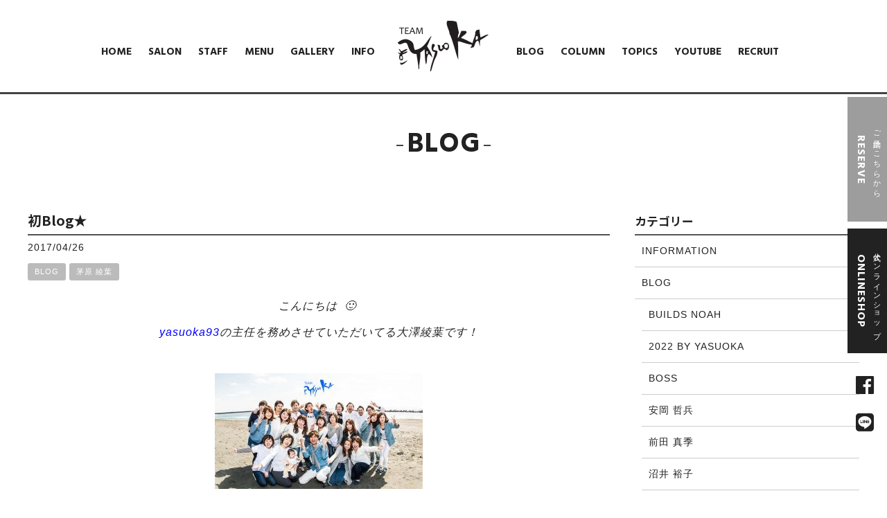

--- FILE ---
content_type: text/html; charset=UTF-8
request_url: https://ai-yasuoka.com/staffblog/11642/
body_size: 13295
content:
<!DOCTYPE html>
<html dir="ltr" lang="ja" prefix="og: https://ogp.me/ns#">
<head>
<!-- Google Tag Manager -->
<script>(function(w,d,s,l,i){w[l]=w[l]||[];w[l].push({'gtm.start':
new Date().getTime(),event:'gtm.js'});var f=d.getElementsByTagName(s)[0],
j=d.createElement(s),dl=l!='dataLayer'?'&l='+l:'';j.async=true;j.src=
'https://www.googletagmanager.com/gtm.js?id='+i+dl;f.parentNode.insertBefore(j,f);
})(window,document,'script','dataLayer','GTM-TVBLW5R');</script>
<!-- End Google Tag Manager -->
<meta charset="UTF-8">
<meta name="viewport" content="width=device-width,initial-scale=1.0,minimum-scale=1.0,maximum-scale=2.0,user-scalable=yes">
<meta name="author" content="builds noah" />
	
<link rel="profile" href="//gmpg.org/xfn/11">
<link rel="stylesheet" type="text/css" media="all" href="https://ai-yasuoka.com/wp-content/themes/LIM_responsive001/style.css">
<link rel="stylesheet" href="https://ai-yasuoka.com/wp-content/themes/LIM_responsive001/css/flexslider_top.css" type="text/css">
<link rel="stylesheet" href="https://ai-yasuoka.com/wp-content/themes/LIM_responsive001/css/fontawesome-import.css">
<link rel="stylesheet" href="https://ai-yasuoka.com/wp-content/themes/LIM_responsive001/css/lineicon.css">
<link rel="stylesheet" href="https://ai-yasuoka.com/wp-content/themes/LIM_responsive001/css/slick.css" type="text/css">
<link rel="stylesheet" href="https://ai-yasuoka.com/wp-content/themes/LIM_responsive001/css/slick-theme-gallery.css" type="text/css">
<link rel="stylesheet" href="https://ai-yasuoka.com/wp-content/themes/LIM_responsive001/css/hover.css">
<link rel="stylesheet" href="https://ai-yasuoka.com/wp-content/themes/LIM_responsive001/css/animate.css" type="text/css">
<link rel="stylesheet" href="https://ai-yasuoka.com/wp-content/themes/LIM_responsive001/css/iziModal.css" type="text/css">
<link rel="pingback" href="https://ai-yasuoka.com/xmlrpc.php">
<link rel="preconnect" href="https://fonts.googleapis.com">
<link rel="preconnect" href="https://fonts.gstatic.com" crossorigin>
<link href="https://fonts.googleapis.com/css2?family=Hind:wght@700&family=Noto+Sans+JP:wght@700&family=Noto+Serif+JP:wght@500&display=swap" rel="stylesheet">
<link rel="shortcut icon" href="https://ai-yasuoka.com/wp-content/uploads/2020/05/favicon.ico">
<link rel="apple-touch-icon" href="https://ai-yasuoka.com/apple-touch-icon.png" />
<!--[if lt IE 9]>
<script src="https://ai-yasuoka.com/wp-content/themes/LIM_responsive001/js/html5.js"></script>
<script src="https://ai-yasuoka.com/wp-content/themes/LIM_responsive001/js/css3-mediaqueries.js"></script>
<![endif]-->
	<style>img:is([sizes="auto" i], [sizes^="auto," i]) { contain-intrinsic-size: 3000px 1500px }</style>
	
		<!-- All in One SEO 4.7.7 - aioseo.com -->
		<title>初Blog★ | 平塚の美容室 BUILDS NOAH【ビルズ ノア】｜2022 BY YASUOKA｜安岡美容院グループ</title>
	<meta name="description" content="こんにちは :-) yasuoka93の主任を務めさせていただいてる大澤綾葉です！ 写真だと下から1列" />
	<meta name="robots" content="max-snippet:-1, max-image-preview:large, max-video-preview:-1" />
	<meta name="author" content="editor"/>
	<link rel="canonical" href="https://ai-yasuoka.com/staffblog/11642/" />
	<meta name="generator" content="All in One SEO (AIOSEO) 4.7.7" />
		<meta property="og:locale" content="ja_JP" />
		<meta property="og:site_name" content="平塚の美容室 BUILDS NOAH【ビルズ ノア】｜2022 BY YASUOKA｜安岡美容院グループ |" />
		<meta property="og:type" content="article" />
		<meta property="og:title" content="初Blog★ | 平塚の美容室 BUILDS NOAH【ビルズ ノア】｜2022 BY YASUOKA｜安岡美容院グループ" />
		<meta property="og:description" content="こんにちは :-) yasuoka93の主任を務めさせていただいてる大澤綾葉です！ 写真だと下から1列" />
		<meta property="og:url" content="https://ai-yasuoka.com/staffblog/11642/" />
		<meta property="article:published_time" content="2017-04-26T06:07:23+00:00" />
		<meta property="article:modified_time" content="2017-04-26T06:07:23+00:00" />
		<meta name="twitter:card" content="summary" />
		<meta name="twitter:title" content="初Blog★ | 平塚の美容室 BUILDS NOAH【ビルズ ノア】｜2022 BY YASUOKA｜安岡美容院グループ" />
		<meta name="twitter:description" content="こんにちは :-) yasuoka93の主任を務めさせていただいてる大澤綾葉です！ 写真だと下から1列" />
		<script type="application/ld+json" class="aioseo-schema">
			{"@context":"https:\/\/schema.org","@graph":[{"@type":"Article","@id":"https:\/\/ai-yasuoka.com\/staffblog\/11642\/#article","name":"\u521dBlog\u2605 | \u5e73\u585a\u306e\u7f8e\u5bb9\u5ba4 BUILDS NOAH\u3010\u30d3\u30eb\u30ba \u30ce\u30a2\u3011\uff5c2022 BY YASUOKA\uff5c\u5b89\u5ca1\u7f8e\u5bb9\u9662\u30b0\u30eb\u30fc\u30d7","headline":"\u521dBlog\u2605","author":{"@id":"https:\/\/ai-yasuoka.com\/author\/editor\/#author"},"publisher":{"@id":"https:\/\/ai-yasuoka.com\/#organization"},"image":{"@type":"ImageObject","url":10683,"width":164,"height":219},"datePublished":"2017-04-26T15:07:23+09:00","dateModified":"2017-04-26T15:07:23+09:00","inLanguage":"ja","mainEntityOfPage":{"@id":"https:\/\/ai-yasuoka.com\/staffblog\/11642\/#webpage"},"isPartOf":{"@id":"https:\/\/ai-yasuoka.com\/staffblog\/11642\/#webpage"},"articleSection":"BLOG, \u8305\u539f \u7dbe\u8449"},{"@type":"BreadcrumbList","@id":"https:\/\/ai-yasuoka.com\/staffblog\/11642\/#breadcrumblist","itemListElement":[{"@type":"ListItem","@id":"https:\/\/ai-yasuoka.com\/#listItem","position":1,"name":"\u5bb6","item":"https:\/\/ai-yasuoka.com\/","nextItem":{"@type":"ListItem","@id":"https:\/\/ai-yasuoka.com\/staffblog\/#listItem","name":"BLOG"}},{"@type":"ListItem","@id":"https:\/\/ai-yasuoka.com\/staffblog\/#listItem","position":2,"name":"BLOG","previousItem":{"@type":"ListItem","@id":"https:\/\/ai-yasuoka.com\/#listItem","name":"\u5bb6"}}]},{"@type":"Organization","@id":"https:\/\/ai-yasuoka.com\/#organization","name":"\u5e73\u585a\u306e\u7f8e\u5bb9\u5ba4 BUILDS NOAH\u3010\u30d3\u30eb\u30ba \u30ce\u30a2\u3011\uff5cYASUOKA\u201993\uff5c\u5b89\u5ca1\u7f8e\u5bb9\u9662\u30b0\u30eb\u30fc\u30d7","url":"https:\/\/ai-yasuoka.com\/"},{"@type":"Person","@id":"https:\/\/ai-yasuoka.com\/author\/editor\/#author","url":"https:\/\/ai-yasuoka.com\/author\/editor\/","name":"editor","image":{"@type":"ImageObject","@id":"https:\/\/ai-yasuoka.com\/staffblog\/11642\/#authorImage","url":"https:\/\/secure.gravatar.com\/avatar\/a9501b04f4952fda31a3872dc343cfd7?s=96&d=mm&r=g","width":96,"height":96,"caption":"editor"}},{"@type":"WebPage","@id":"https:\/\/ai-yasuoka.com\/staffblog\/11642\/#webpage","url":"https:\/\/ai-yasuoka.com\/staffblog\/11642\/","name":"\u521dBlog\u2605 | \u5e73\u585a\u306e\u7f8e\u5bb9\u5ba4 BUILDS NOAH\u3010\u30d3\u30eb\u30ba \u30ce\u30a2\u3011\uff5c2022 BY YASUOKA\uff5c\u5b89\u5ca1\u7f8e\u5bb9\u9662\u30b0\u30eb\u30fc\u30d7","description":"\u3053\u3093\u306b\u3061\u306f :-) yasuoka93\u306e\u4e3b\u4efb\u3092\u52d9\u3081\u3055\u305b\u3066\u3044\u305f\u3060\u3044\u3066\u308b\u5927\u6fa4\u7dbe\u8449\u3067\u3059\uff01 \u5199\u771f\u3060\u3068\u4e0b\u304b\u30891\u5217","inLanguage":"ja","isPartOf":{"@id":"https:\/\/ai-yasuoka.com\/#website"},"breadcrumb":{"@id":"https:\/\/ai-yasuoka.com\/staffblog\/11642\/#breadcrumblist"},"author":{"@id":"https:\/\/ai-yasuoka.com\/author\/editor\/#author"},"creator":{"@id":"https:\/\/ai-yasuoka.com\/author\/editor\/#author"},"image":{"@type":"ImageObject","url":10683,"@id":"https:\/\/ai-yasuoka.com\/staffblog\/11642\/#mainImage","width":164,"height":219},"primaryImageOfPage":{"@id":"https:\/\/ai-yasuoka.com\/staffblog\/11642\/#mainImage"},"datePublished":"2017-04-26T15:07:23+09:00","dateModified":"2017-04-26T15:07:23+09:00"},{"@type":"WebSite","@id":"https:\/\/ai-yasuoka.com\/#website","url":"https:\/\/ai-yasuoka.com\/","name":"\u5e73\u585a\u306e\u7f8e\u5bb9\u5ba4 BUILDS NOAH\u3010\u30d3\u30eb\u30ba \u30ce\u30a2\u3011\uff5c2022 BY YASUOKA\uff5c\u5b89\u5ca1\u7f8e\u5bb9\u9662\u30b0\u30eb\u30fc\u30d7","inLanguage":"ja","publisher":{"@id":"https:\/\/ai-yasuoka.com\/#organization"}}]}
		</script>
		<!-- All in One SEO -->

<link rel='dns-prefetch' href='//ajax.googleapis.com' />
<link rel='dns-prefetch' href='//static.addtoany.com' />
<script type="text/javascript" id="wpp-js" src="https://ai-yasuoka.com/wp-content/plugins/wordpress-popular-posts/assets/js/wpp.min.js?ver=7.2.0" data-sampling="0" data-sampling-rate="100" data-api-url="https://ai-yasuoka.com/wp-json/wordpress-popular-posts" data-post-id="11642" data-token="9bab7e4a06" data-lang="0" data-debug="0"></script>
<link rel="alternate" type="application/rss+xml" title="平塚の美容室 BUILDS NOAH【ビルズ ノア】｜2022 BY YASUOKA｜安岡美容院グループ &raquo; 初Blog★ のコメントのフィード" href="https://ai-yasuoka.com/staffblog/11642/feed/" />
<script type="text/javascript">
/* <![CDATA[ */
window._wpemojiSettings = {"baseUrl":"https:\/\/s.w.org\/images\/core\/emoji\/15.0.3\/72x72\/","ext":".png","svgUrl":"https:\/\/s.w.org\/images\/core\/emoji\/15.0.3\/svg\/","svgExt":".svg","source":{"concatemoji":"https:\/\/ai-yasuoka.com\/wp-includes\/js\/wp-emoji-release.min.js?ver=6.7.1"}};
/*! This file is auto-generated */
!function(i,n){var o,s,e;function c(e){try{var t={supportTests:e,timestamp:(new Date).valueOf()};sessionStorage.setItem(o,JSON.stringify(t))}catch(e){}}function p(e,t,n){e.clearRect(0,0,e.canvas.width,e.canvas.height),e.fillText(t,0,0);var t=new Uint32Array(e.getImageData(0,0,e.canvas.width,e.canvas.height).data),r=(e.clearRect(0,0,e.canvas.width,e.canvas.height),e.fillText(n,0,0),new Uint32Array(e.getImageData(0,0,e.canvas.width,e.canvas.height).data));return t.every(function(e,t){return e===r[t]})}function u(e,t,n){switch(t){case"flag":return n(e,"\ud83c\udff3\ufe0f\u200d\u26a7\ufe0f","\ud83c\udff3\ufe0f\u200b\u26a7\ufe0f")?!1:!n(e,"\ud83c\uddfa\ud83c\uddf3","\ud83c\uddfa\u200b\ud83c\uddf3")&&!n(e,"\ud83c\udff4\udb40\udc67\udb40\udc62\udb40\udc65\udb40\udc6e\udb40\udc67\udb40\udc7f","\ud83c\udff4\u200b\udb40\udc67\u200b\udb40\udc62\u200b\udb40\udc65\u200b\udb40\udc6e\u200b\udb40\udc67\u200b\udb40\udc7f");case"emoji":return!n(e,"\ud83d\udc26\u200d\u2b1b","\ud83d\udc26\u200b\u2b1b")}return!1}function f(e,t,n){var r="undefined"!=typeof WorkerGlobalScope&&self instanceof WorkerGlobalScope?new OffscreenCanvas(300,150):i.createElement("canvas"),a=r.getContext("2d",{willReadFrequently:!0}),o=(a.textBaseline="top",a.font="600 32px Arial",{});return e.forEach(function(e){o[e]=t(a,e,n)}),o}function t(e){var t=i.createElement("script");t.src=e,t.defer=!0,i.head.appendChild(t)}"undefined"!=typeof Promise&&(o="wpEmojiSettingsSupports",s=["flag","emoji"],n.supports={everything:!0,everythingExceptFlag:!0},e=new Promise(function(e){i.addEventListener("DOMContentLoaded",e,{once:!0})}),new Promise(function(t){var n=function(){try{var e=JSON.parse(sessionStorage.getItem(o));if("object"==typeof e&&"number"==typeof e.timestamp&&(new Date).valueOf()<e.timestamp+604800&&"object"==typeof e.supportTests)return e.supportTests}catch(e){}return null}();if(!n){if("undefined"!=typeof Worker&&"undefined"!=typeof OffscreenCanvas&&"undefined"!=typeof URL&&URL.createObjectURL&&"undefined"!=typeof Blob)try{var e="postMessage("+f.toString()+"("+[JSON.stringify(s),u.toString(),p.toString()].join(",")+"));",r=new Blob([e],{type:"text/javascript"}),a=new Worker(URL.createObjectURL(r),{name:"wpTestEmojiSupports"});return void(a.onmessage=function(e){c(n=e.data),a.terminate(),t(n)})}catch(e){}c(n=f(s,u,p))}t(n)}).then(function(e){for(var t in e)n.supports[t]=e[t],n.supports.everything=n.supports.everything&&n.supports[t],"flag"!==t&&(n.supports.everythingExceptFlag=n.supports.everythingExceptFlag&&n.supports[t]);n.supports.everythingExceptFlag=n.supports.everythingExceptFlag&&!n.supports.flag,n.DOMReady=!1,n.readyCallback=function(){n.DOMReady=!0}}).then(function(){return e}).then(function(){var e;n.supports.everything||(n.readyCallback(),(e=n.source||{}).concatemoji?t(e.concatemoji):e.wpemoji&&e.twemoji&&(t(e.twemoji),t(e.wpemoji)))}))}((window,document),window._wpemojiSettings);
/* ]]> */
</script>
<link rel='stylesheet' id='sbi_styles-css' href='https://ai-yasuoka.com/wp-content/plugins/instagram-feed-pro/css/sbi-styles.min.css?ver=6.5.1' type='text/css' media='all' />
<style id='wp-emoji-styles-inline-css' type='text/css'>

	img.wp-smiley, img.emoji {
		display: inline !important;
		border: none !important;
		box-shadow: none !important;
		height: 1em !important;
		width: 1em !important;
		margin: 0 0.07em !important;
		vertical-align: -0.1em !important;
		background: none !important;
		padding: 0 !important;
	}
</style>
<link rel='stylesheet' id='wp-block-library-css' href='https://ai-yasuoka.com/wp-includes/css/dist/block-library/style.min.css?ver=6.7.1' type='text/css' media='all' />
<style id='classic-theme-styles-inline-css' type='text/css'>
/*! This file is auto-generated */
.wp-block-button__link{color:#fff;background-color:#32373c;border-radius:9999px;box-shadow:none;text-decoration:none;padding:calc(.667em + 2px) calc(1.333em + 2px);font-size:1.125em}.wp-block-file__button{background:#32373c;color:#fff;text-decoration:none}
</style>
<style id='global-styles-inline-css' type='text/css'>
:root{--wp--preset--aspect-ratio--square: 1;--wp--preset--aspect-ratio--4-3: 4/3;--wp--preset--aspect-ratio--3-4: 3/4;--wp--preset--aspect-ratio--3-2: 3/2;--wp--preset--aspect-ratio--2-3: 2/3;--wp--preset--aspect-ratio--16-9: 16/9;--wp--preset--aspect-ratio--9-16: 9/16;--wp--preset--color--black: #000000;--wp--preset--color--cyan-bluish-gray: #abb8c3;--wp--preset--color--white: #ffffff;--wp--preset--color--pale-pink: #f78da7;--wp--preset--color--vivid-red: #cf2e2e;--wp--preset--color--luminous-vivid-orange: #ff6900;--wp--preset--color--luminous-vivid-amber: #fcb900;--wp--preset--color--light-green-cyan: #7bdcb5;--wp--preset--color--vivid-green-cyan: #00d084;--wp--preset--color--pale-cyan-blue: #8ed1fc;--wp--preset--color--vivid-cyan-blue: #0693e3;--wp--preset--color--vivid-purple: #9b51e0;--wp--preset--gradient--vivid-cyan-blue-to-vivid-purple: linear-gradient(135deg,rgba(6,147,227,1) 0%,rgb(155,81,224) 100%);--wp--preset--gradient--light-green-cyan-to-vivid-green-cyan: linear-gradient(135deg,rgb(122,220,180) 0%,rgb(0,208,130) 100%);--wp--preset--gradient--luminous-vivid-amber-to-luminous-vivid-orange: linear-gradient(135deg,rgba(252,185,0,1) 0%,rgba(255,105,0,1) 100%);--wp--preset--gradient--luminous-vivid-orange-to-vivid-red: linear-gradient(135deg,rgba(255,105,0,1) 0%,rgb(207,46,46) 100%);--wp--preset--gradient--very-light-gray-to-cyan-bluish-gray: linear-gradient(135deg,rgb(238,238,238) 0%,rgb(169,184,195) 100%);--wp--preset--gradient--cool-to-warm-spectrum: linear-gradient(135deg,rgb(74,234,220) 0%,rgb(151,120,209) 20%,rgb(207,42,186) 40%,rgb(238,44,130) 60%,rgb(251,105,98) 80%,rgb(254,248,76) 100%);--wp--preset--gradient--blush-light-purple: linear-gradient(135deg,rgb(255,206,236) 0%,rgb(152,150,240) 100%);--wp--preset--gradient--blush-bordeaux: linear-gradient(135deg,rgb(254,205,165) 0%,rgb(254,45,45) 50%,rgb(107,0,62) 100%);--wp--preset--gradient--luminous-dusk: linear-gradient(135deg,rgb(255,203,112) 0%,rgb(199,81,192) 50%,rgb(65,88,208) 100%);--wp--preset--gradient--pale-ocean: linear-gradient(135deg,rgb(255,245,203) 0%,rgb(182,227,212) 50%,rgb(51,167,181) 100%);--wp--preset--gradient--electric-grass: linear-gradient(135deg,rgb(202,248,128) 0%,rgb(113,206,126) 100%);--wp--preset--gradient--midnight: linear-gradient(135deg,rgb(2,3,129) 0%,rgb(40,116,252) 100%);--wp--preset--font-size--small: 13px;--wp--preset--font-size--medium: 20px;--wp--preset--font-size--large: 36px;--wp--preset--font-size--x-large: 42px;--wp--preset--spacing--20: 0.44rem;--wp--preset--spacing--30: 0.67rem;--wp--preset--spacing--40: 1rem;--wp--preset--spacing--50: 1.5rem;--wp--preset--spacing--60: 2.25rem;--wp--preset--spacing--70: 3.38rem;--wp--preset--spacing--80: 5.06rem;--wp--preset--shadow--natural: 6px 6px 9px rgba(0, 0, 0, 0.2);--wp--preset--shadow--deep: 12px 12px 50px rgba(0, 0, 0, 0.4);--wp--preset--shadow--sharp: 6px 6px 0px rgba(0, 0, 0, 0.2);--wp--preset--shadow--outlined: 6px 6px 0px -3px rgba(255, 255, 255, 1), 6px 6px rgba(0, 0, 0, 1);--wp--preset--shadow--crisp: 6px 6px 0px rgba(0, 0, 0, 1);}:where(.is-layout-flex){gap: 0.5em;}:where(.is-layout-grid){gap: 0.5em;}body .is-layout-flex{display: flex;}.is-layout-flex{flex-wrap: wrap;align-items: center;}.is-layout-flex > :is(*, div){margin: 0;}body .is-layout-grid{display: grid;}.is-layout-grid > :is(*, div){margin: 0;}:where(.wp-block-columns.is-layout-flex){gap: 2em;}:where(.wp-block-columns.is-layout-grid){gap: 2em;}:where(.wp-block-post-template.is-layout-flex){gap: 1.25em;}:where(.wp-block-post-template.is-layout-grid){gap: 1.25em;}.has-black-color{color: var(--wp--preset--color--black) !important;}.has-cyan-bluish-gray-color{color: var(--wp--preset--color--cyan-bluish-gray) !important;}.has-white-color{color: var(--wp--preset--color--white) !important;}.has-pale-pink-color{color: var(--wp--preset--color--pale-pink) !important;}.has-vivid-red-color{color: var(--wp--preset--color--vivid-red) !important;}.has-luminous-vivid-orange-color{color: var(--wp--preset--color--luminous-vivid-orange) !important;}.has-luminous-vivid-amber-color{color: var(--wp--preset--color--luminous-vivid-amber) !important;}.has-light-green-cyan-color{color: var(--wp--preset--color--light-green-cyan) !important;}.has-vivid-green-cyan-color{color: var(--wp--preset--color--vivid-green-cyan) !important;}.has-pale-cyan-blue-color{color: var(--wp--preset--color--pale-cyan-blue) !important;}.has-vivid-cyan-blue-color{color: var(--wp--preset--color--vivid-cyan-blue) !important;}.has-vivid-purple-color{color: var(--wp--preset--color--vivid-purple) !important;}.has-black-background-color{background-color: var(--wp--preset--color--black) !important;}.has-cyan-bluish-gray-background-color{background-color: var(--wp--preset--color--cyan-bluish-gray) !important;}.has-white-background-color{background-color: var(--wp--preset--color--white) !important;}.has-pale-pink-background-color{background-color: var(--wp--preset--color--pale-pink) !important;}.has-vivid-red-background-color{background-color: var(--wp--preset--color--vivid-red) !important;}.has-luminous-vivid-orange-background-color{background-color: var(--wp--preset--color--luminous-vivid-orange) !important;}.has-luminous-vivid-amber-background-color{background-color: var(--wp--preset--color--luminous-vivid-amber) !important;}.has-light-green-cyan-background-color{background-color: var(--wp--preset--color--light-green-cyan) !important;}.has-vivid-green-cyan-background-color{background-color: var(--wp--preset--color--vivid-green-cyan) !important;}.has-pale-cyan-blue-background-color{background-color: var(--wp--preset--color--pale-cyan-blue) !important;}.has-vivid-cyan-blue-background-color{background-color: var(--wp--preset--color--vivid-cyan-blue) !important;}.has-vivid-purple-background-color{background-color: var(--wp--preset--color--vivid-purple) !important;}.has-black-border-color{border-color: var(--wp--preset--color--black) !important;}.has-cyan-bluish-gray-border-color{border-color: var(--wp--preset--color--cyan-bluish-gray) !important;}.has-white-border-color{border-color: var(--wp--preset--color--white) !important;}.has-pale-pink-border-color{border-color: var(--wp--preset--color--pale-pink) !important;}.has-vivid-red-border-color{border-color: var(--wp--preset--color--vivid-red) !important;}.has-luminous-vivid-orange-border-color{border-color: var(--wp--preset--color--luminous-vivid-orange) !important;}.has-luminous-vivid-amber-border-color{border-color: var(--wp--preset--color--luminous-vivid-amber) !important;}.has-light-green-cyan-border-color{border-color: var(--wp--preset--color--light-green-cyan) !important;}.has-vivid-green-cyan-border-color{border-color: var(--wp--preset--color--vivid-green-cyan) !important;}.has-pale-cyan-blue-border-color{border-color: var(--wp--preset--color--pale-cyan-blue) !important;}.has-vivid-cyan-blue-border-color{border-color: var(--wp--preset--color--vivid-cyan-blue) !important;}.has-vivid-purple-border-color{border-color: var(--wp--preset--color--vivid-purple) !important;}.has-vivid-cyan-blue-to-vivid-purple-gradient-background{background: var(--wp--preset--gradient--vivid-cyan-blue-to-vivid-purple) !important;}.has-light-green-cyan-to-vivid-green-cyan-gradient-background{background: var(--wp--preset--gradient--light-green-cyan-to-vivid-green-cyan) !important;}.has-luminous-vivid-amber-to-luminous-vivid-orange-gradient-background{background: var(--wp--preset--gradient--luminous-vivid-amber-to-luminous-vivid-orange) !important;}.has-luminous-vivid-orange-to-vivid-red-gradient-background{background: var(--wp--preset--gradient--luminous-vivid-orange-to-vivid-red) !important;}.has-very-light-gray-to-cyan-bluish-gray-gradient-background{background: var(--wp--preset--gradient--very-light-gray-to-cyan-bluish-gray) !important;}.has-cool-to-warm-spectrum-gradient-background{background: var(--wp--preset--gradient--cool-to-warm-spectrum) !important;}.has-blush-light-purple-gradient-background{background: var(--wp--preset--gradient--blush-light-purple) !important;}.has-blush-bordeaux-gradient-background{background: var(--wp--preset--gradient--blush-bordeaux) !important;}.has-luminous-dusk-gradient-background{background: var(--wp--preset--gradient--luminous-dusk) !important;}.has-pale-ocean-gradient-background{background: var(--wp--preset--gradient--pale-ocean) !important;}.has-electric-grass-gradient-background{background: var(--wp--preset--gradient--electric-grass) !important;}.has-midnight-gradient-background{background: var(--wp--preset--gradient--midnight) !important;}.has-small-font-size{font-size: var(--wp--preset--font-size--small) !important;}.has-medium-font-size{font-size: var(--wp--preset--font-size--medium) !important;}.has-large-font-size{font-size: var(--wp--preset--font-size--large) !important;}.has-x-large-font-size{font-size: var(--wp--preset--font-size--x-large) !important;}
:where(.wp-block-post-template.is-layout-flex){gap: 1.25em;}:where(.wp-block-post-template.is-layout-grid){gap: 1.25em;}
:where(.wp-block-columns.is-layout-flex){gap: 2em;}:where(.wp-block-columns.is-layout-grid){gap: 2em;}
:root :where(.wp-block-pullquote){font-size: 1.5em;line-height: 1.6;}
</style>
<link rel='stylesheet' id='contact-form-7-css' href='https://ai-yasuoka.com/wp-content/plugins/contact-form-7/includes/css/styles.css?ver=6.0.2' type='text/css' media='all' />
<link rel='stylesheet' id='responsive-lightbox-nivo-css' href='https://ai-yasuoka.com/wp-content/plugins/responsive-lightbox/assets/nivo/nivo-lightbox.min.css?ver=2.4.8' type='text/css' media='all' />
<link rel='stylesheet' id='responsive-lightbox-nivo-default-css' href='https://ai-yasuoka.com/wp-content/plugins/responsive-lightbox/assets/nivo/themes/default/default.css?ver=2.4.8' type='text/css' media='all' />
<link rel='stylesheet' id='wp-postratings-css' href='https://ai-yasuoka.com/wp-content/plugins/wp-postratings/css/postratings-css.css?ver=1.91.2' type='text/css' media='all' />
<link rel='stylesheet' id='cff-css' href='https://ai-yasuoka.com/wp-content/plugins/custom-facebook-feed-pro/assets/css/cff-style.min.css?ver=4.6.6' type='text/css' media='all' />
<link rel='stylesheet' id='wordpress-popular-posts-css-css' href='https://ai-yasuoka.com/wp-content/plugins/wordpress-popular-posts/assets/css/wpp.css?ver=7.2.0' type='text/css' media='all' />
<link rel='stylesheet' id='wp-pagenavi-css' href='https://ai-yasuoka.com/wp-content/plugins/wp-pagenavi/pagenavi-css.css?ver=2.70' type='text/css' media='all' />
<link rel='stylesheet' id='addtoany-css' href='https://ai-yasuoka.com/wp-content/plugins/add-to-any/addtoany.min.css?ver=1.16' type='text/css' media='all' />
<script type="text/javascript" src="//ajax.googleapis.com/ajax/libs/jquery/2.2.4/jquery.min.js?ver=2.2.4" id="jquery-js"></script>
<script type="text/javascript" id="addtoany-core-js-before">
/* <![CDATA[ */
window.a2a_config=window.a2a_config||{};a2a_config.callbacks=[];a2a_config.overlays=[];a2a_config.templates={};a2a_localize = {
	Share: "共有",
	Save: "ブックマーク",
	Subscribe: "購読",
	Email: "メール",
	Bookmark: "ブックマーク",
	ShowAll: "すべて表示する",
	ShowLess: "小さく表示する",
	FindServices: "サービスを探す",
	FindAnyServiceToAddTo: "追加するサービスを今すぐ探す",
	PoweredBy: "Powered by",
	ShareViaEmail: "メールでシェアする",
	SubscribeViaEmail: "メールで購読する",
	BookmarkInYourBrowser: "ブラウザにブックマーク",
	BookmarkInstructions: "このページをブックマークするには、 Ctrl+D または \u2318+D を押下。",
	AddToYourFavorites: "お気に入りに追加",
	SendFromWebOrProgram: "任意のメールアドレスまたはメールプログラムから送信",
	EmailProgram: "メールプログラム",
	More: "詳細&#8230;",
	ThanksForSharing: "共有ありがとうございます !",
	ThanksForFollowing: "フォローありがとうございます !"
};
/* ]]> */
</script>
<script type="text/javascript" defer src="https://static.addtoany.com/menu/page.js" id="addtoany-core-js"></script>
<script type="text/javascript" defer src="https://ai-yasuoka.com/wp-content/plugins/add-to-any/addtoany.min.js?ver=1.1" id="addtoany-jquery-js"></script>
<script type="text/javascript" src="https://ai-yasuoka.com/wp-content/plugins/responsive-lightbox/assets/nivo/nivo-lightbox.min.js?ver=2.4.8" id="responsive-lightbox-nivo-js"></script>
<script type="text/javascript" src="https://ai-yasuoka.com/wp-includes/js/underscore.min.js?ver=1.13.7" id="underscore-js"></script>
<script type="text/javascript" src="https://ai-yasuoka.com/wp-content/plugins/responsive-lightbox/assets/infinitescroll/infinite-scroll.pkgd.min.js?ver=6.7.1" id="responsive-lightbox-infinite-scroll-js"></script>
<script type="text/javascript" id="responsive-lightbox-js-before">
/* <![CDATA[ */
var rlArgs = {"script":"nivo","selector":"lightbox","customEvents":"","activeGalleries":true,"effect":"fade","clickOverlayToClose":true,"keyboardNav":true,"errorMessage":"The requested content cannot be loaded. Please try again later.","woocommerce_gallery":false,"ajaxurl":"https:\/\/ai-yasuoka.com\/wp-admin\/admin-ajax.php","nonce":"517ac29f4b","preview":false,"postId":11642,"scriptExtension":false};
/* ]]> */
</script>
<script type="text/javascript" src="https://ai-yasuoka.com/wp-content/plugins/responsive-lightbox/js/front.js?ver=2.4.8" id="responsive-lightbox-js"></script>
<link rel="https://api.w.org/" href="https://ai-yasuoka.com/wp-json/" /><link rel="alternate" title="JSON" type="application/json" href="https://ai-yasuoka.com/wp-json/wp/v2/posts/11642" /><link rel="EditURI" type="application/rsd+xml" title="RSD" href="https://ai-yasuoka.com/xmlrpc.php?rsd" />
<link rel="alternate" title="oEmbed (JSON)" type="application/json+oembed" href="https://ai-yasuoka.com/wp-json/oembed/1.0/embed?url=https%3A%2F%2Fai-yasuoka.com%2Fstaffblog%2F11642%2F" />
<link rel="alternate" title="oEmbed (XML)" type="text/xml+oembed" href="https://ai-yasuoka.com/wp-json/oembed/1.0/embed?url=https%3A%2F%2Fai-yasuoka.com%2Fstaffblog%2F11642%2F&#038;format=xml" />
<!-- Custom Facebook Feed JS vars -->
<script type="text/javascript">
var cffsiteurl = "https://ai-yasuoka.com/wp-content/plugins";
var cffajaxurl = "https://ai-yasuoka.com/wp-admin/admin-ajax.php";


var cfflinkhashtags = "false";
</script>
            <style id="wpp-loading-animation-styles">@-webkit-keyframes bgslide{from{background-position-x:0}to{background-position-x:-200%}}@keyframes bgslide{from{background-position-x:0}to{background-position-x:-200%}}.wpp-widget-block-placeholder,.wpp-shortcode-placeholder{margin:0 auto;width:60px;height:3px;background:#dd3737;background:linear-gradient(90deg,#dd3737 0%,#571313 10%,#dd3737 100%);background-size:200% auto;border-radius:3px;-webkit-animation:bgslide 1s infinite linear;animation:bgslide 1s infinite linear}</style>
            <script src="https://ajaxzip3.github.io/ajaxzip3.js" charset="UTF-8"></script>
    <script type="text/javascript">
    jQuery(function($){
    $("#zip").attr('onKeyUp', 'AjaxZip3.zip2addr(this,\'\',\'address\',\'address\');');
})</script>
<script src="https://ai-yasuoka.com/wp-content/themes/LIM_responsive001/js/import.js"></script>
<script src="https://ai-yasuoka.com/wp-content/themes/LIM_responsive001/js/jquery.flexslider.js"></script>
<script type="text/javascript" charset="utf-8">
$(window).load(function() {
$('.flexslider').flexslider({
	animation: "fade",
        slideshowSpeed: "4500",
	directionNav:false,
        controlNav: "thumbnails"
});
});
</script>
<script src="https://ai-yasuoka.com/wp-content/themes/LIM_responsive001/js/wow.min.js"></script>
<script>
  wow = new WOW(
    {
    boxClass: 'wow',
    animateClass: 'animated',
    offset:0
    }
  );
  wow.init();
</script>
	
	

</head>

<body class="post-template-default single single-post postid-11642 single-format-standard">
<!-- Google Tag Manager (noscript) -->
<noscript><iframe src="https://www.googletagmanager.com/ns.html?id=GTM-TVBLW5R"
height="0" width="0" style="display:none;visibility:hidden"></iframe></noscript>
<!-- End Google Tag Manager (noscript) -->
<div id="header_line">

<header id="header" role="banner">

<div id="header_contents">
	
<div id="header_right">
	<nav id="topnav">
    	<ul id="mainNav"><li id="menu-item-32" class="menu-item menu-item-type-post_type menu-item-object-page menu-item-home"><a href="https://ai-yasuoka.com/"><strong>HOME</strong></a></li>
<li id="menu-item-1046" class="menu-item menu-item-type-post_type_archive menu-item-object-salon"><a href="https://ai-yasuoka.com/salon/"><strong>SALON</strong></a></li>
<li id="menu-item-1053" class="menu-item menu-item-type-post_type_archive menu-item-object-staff"><a href="https://ai-yasuoka.com/staff/"><strong>STAFF</strong></a></li>
<li id="menu-item-30522" class="menu-item menu-item-type-custom menu-item-object-custom menu-item-has-children"><a><strong>MENU</strong></a>
<ul class="sub-menu">
	<li id="menu-item-30543" class="menu-item menu-item-type-post_type menu-item-object-menu"><a href="https://ai-yasuoka.com/menu/hair-make-menu/">ヘアメニュー</a></li>
	<li id="menu-item-30542" class="menu-item menu-item-type-post_type menu-item-object-menu"><a href="https://ai-yasuoka.com/menu/relax-menu/">リラックスメニュー</a></li>
	<li id="menu-item-30541" class="menu-item menu-item-type-post_type menu-item-object-menu"><a href="https://ai-yasuoka.com/menu/nail-menu/">ネイルメニュー</a></li>
	<li id="menu-item-30540" class="menu-item menu-item-type-post_type menu-item-object-menu"><a href="https://ai-yasuoka.com/menu/esthetic-menu/">エステメニュー</a></li>
	<li id="menu-item-30539" class="menu-item menu-item-type-post_type menu-item-object-menu"><a href="https://ai-yasuoka.com/menu/eyelash-extension-menu/">まつ毛エクステ</a></li>
	<li id="menu-item-32871" class="menu-item menu-item-type-post_type menu-item-object-menu"><a href="https://ai-yasuoka.com/menu/beam-removal/">ビーム脱毛</a></li>
	<li id="menu-item-33817" class="menu-item menu-item-type-post_type menu-item-object-menu"><a href="https://ai-yasuoka.com/menu/kitsuke-menu/">着付けメニュー</a></li>
</ul>
</li>
<li id="menu-item-31187" class="menu-item menu-item-type-custom menu-item-object-custom menu-item-has-children"><a><strong>GALLERY</strong></a>
<ul class="sub-menu">
	<li id="menu-item-30502" class="menu-item menu-item-type-post_type menu-item-object-page"><a href="https://ai-yasuoka.com/hair-gallery/">HAIR GALLERY</a></li>
	<li id="menu-item-8145" class="menu-item menu-item-type-post_type_archive menu-item-object-gallery"><a href="https://ai-yasuoka.com/gallery/">NAIL GALLERY</a></li>
</ul>
</li>
<li id="menu-item-961" class="menu-item menu-item-type-taxonomy menu-item-object-category"><a href="https://ai-yasuoka.com/information/"><strong>INFO</strong></a></li>
<li id="menu-item-960" class="menu-item menu-item-type-taxonomy menu-item-object-category current-post-ancestor current-menu-parent current-post-parent"><a href="https://ai-yasuoka.com/staffblog/"><strong>BLOG</strong></a></li>
<li id="menu-item-30503" class="menu-item menu-item-type-post_type_archive menu-item-object-column"><a href="https://ai-yasuoka.com/column/"><strong>COLUMN</strong></a></li>
<li id="menu-item-31185" class="menu-item menu-item-type-post_type_archive menu-item-object-topics"><a href="https://ai-yasuoka.com/topics/"><strong>TOPICS</strong></a></li>
<li id="menu-item-31186" class="mn_youtube menu-item menu-item-type-post_type_archive menu-item-object-movie"><a href="https://ai-yasuoka.com/movie/"><strong>YOUTUBE</strong></a></li>
<li id="menu-item-33713" class="menu-item menu-item-type-custom menu-item-object-custom"><a target="_blank" href="https://en-gage.net/ai-yasuoka_saiyo/"><strong>RECRUIT</strong></a></li>
</ul>	</nav>
</div>
	
<div id="logo">
<a href="/">
					<img src="https://ai-yasuoka.com/wp-content/uploads/2023/04/logo_pc.png" width="132" height="73" alt="平塚の美容室 BUILDS NOAH【ビルズ ノア】｜2022 BY YASUOKA｜安岡美容院グループ" id="pc_logo" />
					<img src="https://ai-yasuoka.com/wp-content/uploads/2023/04/logo_pc.png" width="132" height="73" alt="平塚の美容室 BUILDS NOAH【ビルズ ノア】｜2022 BY YASUOKA｜安岡美容院グループ" id="sm_logo" />
	</a>
</div>
	
	<p id="mdh_bt_menu" class="md_hd_cncbt">
	<button class="modal-open menu-trigger"><div><span></span><span></span><span></span></div><span>MENU</span></button>
	</p>
	
	<p id="mdh_bt_res">
	<a href="/salon-reserve/" class="mdiframe" onclick="ga('send', 'event', 'button', 'click', 'スマホヘッダーWEB予約ボタン（投稿 - 初Blog★）');">RESERVE</a>
	</p>

		<div id="header_connect">		
			<ul id="hd_rightbt">				
									<li id="hd_reserve">
				<a href="/salon/" onclick="ga('send', 'event', 'button', 'click', 'PCヘッダーWEB予約ボタン（投稿 - 初Blog★）');">
				<span>ご予約はこちらから</span><strong>RESERVE</strong>
				</a>
			</li>
						<li id="hd_online">
				<a href="https://yasuoka.myshopify.com/" target="_blank" onclick="ga('send', 'event', 'button', 'click', 'PCヘッダーオンラインショップボタン（投稿 - 初Blog★）');">
				<span>公式オンラインショップ</span><strong>ONLINESHOP</strong>
				</a>
			</li>
			</ul>
		<!-- sns_nav -->
								
						<ul id="sns_nav">
																<li>
				<a href="https://www.facebook.com/teamyasuoka/" rel="nofollow" target="_blank">
				<i class="fab fa-facebook"></i>
				</a>
				</li>
												<li>
				<a href="https://liff.line.me/1657593701-mq0302gb/landing?follow=%40371lgrtq&lp=BUwoVp&liff_id=1657593701-mq0302gb" rel="nofollow" target="_blank">
				<i class="fab fa-line"></i>
				</a>
				</li>
								</ul>
				<!-- sns_nav -->
		</div>		
	


<div class="modal">
	<div id="mbnav_connect">
		<ul>
									<!-- reserve -->
			<li id="mbnav_reserve">
				<a href="/salon-reserve/" class="mdiframe" onclick="ga('send', 'event', 'button', 'click', 'Web予約ボタンModal（投稿 - 初Blog★）');"><i class="far fa-calendar-alt"></i><span>店舗を探して予約</span></a>
			</li>
			<!-- reserve -->
			<li id="mbnav_online">
				<a href="https://yasuoka.myshopify.com/" onclick="ga('send', 'event', 'select', 'click', 'オンラインショップボタン下部Fix（投稿 - 初Blog★）');" target="_blank"><i class="fas fa-shopping-bag"></i><span>オンラインショップ</span></a>
			</li>
		</ul>
	</div>
	<nav id="topnav">
    	<ul id="mainNav"><li id="menu-item-32" class="menu-item menu-item-type-post_type menu-item-object-page menu-item-home"><a href="https://ai-yasuoka.com/"><strong>HOME</strong></a></li>
<li id="menu-item-1046" class="menu-item menu-item-type-post_type_archive menu-item-object-salon"><a href="https://ai-yasuoka.com/salon/"><strong>SALON</strong></a></li>
<li id="menu-item-1053" class="menu-item menu-item-type-post_type_archive menu-item-object-staff"><a href="https://ai-yasuoka.com/staff/"><strong>STAFF</strong></a></li>
<li id="menu-item-30522" class="menu-item menu-item-type-custom menu-item-object-custom menu-item-has-children"><a><strong>MENU</strong></a>
<ul class="sub-menu">
	<li id="menu-item-30543" class="menu-item menu-item-type-post_type menu-item-object-menu"><a href="https://ai-yasuoka.com/menu/hair-make-menu/">ヘアメニュー</a></li>
	<li id="menu-item-30542" class="menu-item menu-item-type-post_type menu-item-object-menu"><a href="https://ai-yasuoka.com/menu/relax-menu/">リラックスメニュー</a></li>
	<li id="menu-item-30541" class="menu-item menu-item-type-post_type menu-item-object-menu"><a href="https://ai-yasuoka.com/menu/nail-menu/">ネイルメニュー</a></li>
	<li id="menu-item-30540" class="menu-item menu-item-type-post_type menu-item-object-menu"><a href="https://ai-yasuoka.com/menu/esthetic-menu/">エステメニュー</a></li>
	<li id="menu-item-30539" class="menu-item menu-item-type-post_type menu-item-object-menu"><a href="https://ai-yasuoka.com/menu/eyelash-extension-menu/">まつ毛エクステ</a></li>
	<li id="menu-item-32871" class="menu-item menu-item-type-post_type menu-item-object-menu"><a href="https://ai-yasuoka.com/menu/beam-removal/">ビーム脱毛</a></li>
	<li id="menu-item-33817" class="menu-item menu-item-type-post_type menu-item-object-menu"><a href="https://ai-yasuoka.com/menu/kitsuke-menu/">着付けメニュー</a></li>
</ul>
</li>
<li id="menu-item-31187" class="menu-item menu-item-type-custom menu-item-object-custom menu-item-has-children"><a><strong>GALLERY</strong></a>
<ul class="sub-menu">
	<li id="menu-item-30502" class="menu-item menu-item-type-post_type menu-item-object-page"><a href="https://ai-yasuoka.com/hair-gallery/">HAIR GALLERY</a></li>
	<li id="menu-item-8145" class="menu-item menu-item-type-post_type_archive menu-item-object-gallery"><a href="https://ai-yasuoka.com/gallery/">NAIL GALLERY</a></li>
</ul>
</li>
<li id="menu-item-961" class="menu-item menu-item-type-taxonomy menu-item-object-category"><a href="https://ai-yasuoka.com/information/"><strong>INFO</strong></a></li>
<li id="menu-item-960" class="menu-item menu-item-type-taxonomy menu-item-object-category current-post-ancestor current-menu-parent current-post-parent"><a href="https://ai-yasuoka.com/staffblog/"><strong>BLOG</strong></a></li>
<li id="menu-item-30503" class="menu-item menu-item-type-post_type_archive menu-item-object-column"><a href="https://ai-yasuoka.com/column/"><strong>COLUMN</strong></a></li>
<li id="menu-item-31185" class="menu-item menu-item-type-post_type_archive menu-item-object-topics"><a href="https://ai-yasuoka.com/topics/"><strong>TOPICS</strong></a></li>
<li id="menu-item-31186" class="mn_youtube menu-item menu-item-type-post_type_archive menu-item-object-movie"><a href="https://ai-yasuoka.com/movie/"><strong>YOUTUBE</strong></a></li>
<li id="menu-item-33713" class="menu-item menu-item-type-custom menu-item-object-custom"><a target="_blank" href="https://en-gage.net/ai-yasuoka_saiyo/"><strong>RECRUIT</strong></a></li>
</ul>		<!-- sns_nav -->
								
						<ul id="sns_nav">
																<li>
				<a href="https://www.facebook.com/teamyasuoka/" rel="nofollow" target="_blank">
				<i class="fab fa-facebook"></i>
				</a>
				</li>
												<li>
				<a href="https://liff.line.me/1657593701-mq0302gb/landing?follow=%40371lgrtq&lp=BUwoVp&liff_id=1657593701-mq0302gb" rel="nofollow" target="_blank">
				<i class="fab fa-line"></i>
				</a>
				</li>
								</ul>
				<!-- sns_nav -->
	</nav>
</div>

</div>
</header>
</div>
	
	
<div id="bottomLinks" class="scrollnoshow">	
	<ul>
		<li id="btm_bt_res"><a href="/salon-reserve/" class="mdiframe" onclick="ga('send', 'event', 'select', 'click', '店舗選択予約ボタン下部Fix（投稿 - 初Blog★）');"><i class="far fa-calendar-alt"></i><span>店舗を探して予約</span></a></li>
		<li id="btm_bt_onl"><a href="https://yasuoka.myshopify.com/" onclick="ga('send', 'event', 'select', 'click', 'オンラインショップボタン下部Fix（投稿 - 初Blog★）');" target="_blank"><i class="fas fa-shopping-bag"></i><span>オンラインショップ</span></a></li>
	</ul>
</div>	
	
<div id="outer-page">
<div id="wrapper" class="clearfix">
	<div class="inner">
	<h1 class="title"><span>BLOG</span></h1>
	</div>

<div id="content">
<section>
		<article id="post-11642" class="content"> 
    <div class="post wow fadeInUp" data-wow-duration="0.7s" data-wow-delay="0.7s">

    <h2 class="title">初Blog★</h2>
    <p class="dateLabel"><time datetime="2017-04-26">2017/04/26</time></p>
	<div class="categories_label"><ul class="post-categories">
	<li><a href="https://ai-yasuoka.com/staffblog/" rel="category tag">BLOG</a></li>
	<li><a href="https://ai-yasuoka.com/staffblog/ayaha/" rel="category tag">茅原 綾葉</a></li></ul></div>

		<p style="text-align: center;"><span style="font-size: 12pt;"><i>こんにちは  🙂 </i></span></p>
<p style="text-align: center;"><span style="font-size: 12pt;"><i><span style="color: #0000ff;">yasuoka93</span>の主任を務めさせていただいてる大澤綾葉です！</i></span></p>
<p style="text-align: center;"><i> </i></p>
<p style="text-align: center;"><span style="font-size: 12pt;"><a class="cbox" href="https://ai-yasuoka.com/wp-content/uploads/2017/04/img_og.jpg" data-rel="lightbox-gallery-1xMMCwMN" data-rl_title="" data-rl_caption="" title=""><i><img fetchpriority="high" decoding="async" class="aligncenter size-medium wp-image-11532" src="https://ai-yasuoka.com/wp-content/uploads/2017/04/img_og-300x167.jpg" alt="平塚市駅前の美容室 Yasuoka美容院" width="300" height="167" srcset="https://ai-yasuoka.com/wp-content/uploads/2017/04/img_og-300x167.jpg 300w, https://ai-yasuoka.com/wp-content/uploads/2017/04/img_og-148x82.jpg 148w, https://ai-yasuoka.com/wp-content/uploads/2017/04/img_og-135x75.jpg 135w, https://ai-yasuoka.com/wp-content/uploads/2017/04/img_og-600x333.jpg 600w, https://ai-yasuoka.com/wp-content/uploads/2017/04/img_og.jpg 900w" sizes="(max-width: 300px) 100vw, 300px" /></i></a></span></p>
<p style="text-align: center;"><span style="font-size: 12pt;"><i>写真だと下から1列目の1番右ですw</i></span></p>
<p style="text-align: center;"><span style="font-size: 12pt;"><i>これからお店の情報や美容の知識など</i></span></p>
<p style="text-align: center;"><span style="font-size: 12pt;"><i>色々のせていきたいとおもってます&#x270c;&#x1f3fb;</i></span></p>
<div class="addtoany_share_save_container addtoany_content addtoany_content_bottom"><div class="a2a_kit a2a_kit_size_20 addtoany_list" data-a2a-url="https://ai-yasuoka.com/staffblog/11642/" data-a2a-title="初Blog★"><a class="a2a_button_line" href="https://www.addtoany.com/add_to/line?linkurl=https%3A%2F%2Fai-yasuoka.com%2Fstaffblog%2F11642%2F&amp;linkname=%E5%88%9DBlog%E2%98%85" title="Line" rel="nofollow noopener" target="_blank"></a><a class="a2a_button_facebook" href="https://www.addtoany.com/add_to/facebook?linkurl=https%3A%2F%2Fai-yasuoka.com%2Fstaffblog%2F11642%2F&amp;linkname=%E5%88%9DBlog%E2%98%85" title="Facebook" rel="nofollow noopener" target="_blank"></a><a class="a2a_button_twitter" href="https://www.addtoany.com/add_to/twitter?linkurl=https%3A%2F%2Fai-yasuoka.com%2Fstaffblog%2F11642%2F&amp;linkname=%E5%88%9DBlog%E2%98%85" title="Twitter" rel="nofollow noopener" target="_blank"></a><a class="a2a_button_pinterest" href="https://www.addtoany.com/add_to/pinterest?linkurl=https%3A%2F%2Fai-yasuoka.com%2Fstaffblog%2F11642%2F&amp;linkname=%E5%88%9DBlog%E2%98%85" title="Pinterest" rel="nofollow noopener" target="_blank"></a><a class="a2a_dd addtoany_share_save addtoany_share" href="https://www.addtoany.com/share"></a></div></div>    </div>
  </article>
	    <div class="pagenav">
			<span class="prev"></span>          
			<span class="next"><a href="https://ai-yasuoka.com/staffblog/11644/" rel="next">次のページ &raquo;</a></span>
	</div>
  </section>

	</div><!-- / content -->

<aside id="sidebar">

   <section class="widget widget_categories"> 
   <h3><span>カテゴリー</span></h3>
   <ul>	<li class="cat-item cat-item-1"><a href="https://ai-yasuoka.com/information/">INFORMATION</a>
</li>
	<li class="cat-item cat-item-3"><a href="https://ai-yasuoka.com/staffblog/">BLOG</a>
<ul class='children'>
	<li class="cat-item cat-item-155"><a href="https://ai-yasuoka.com/staffblog/builds-noah/">BUILDS NOAH</a>
</li>
	<li class="cat-item cat-item-156"><a href="https://ai-yasuoka.com/staffblog/2022-by-yasuoka/">2022 BY YASUOKA</a>
</li>
	<li class="cat-item cat-item-154"><a href="https://ai-yasuoka.com/staffblog/boss/">BOSS</a>
</li>
	<li class="cat-item cat-item-127"><a href="https://ai-yasuoka.com/staffblog/yasuoka_teppei/">安岡 哲兵</a>
</li>
	<li class="cat-item cat-item-130"><a href="https://ai-yasuoka.com/staffblog/maeda/">前田 真季</a>
</li>
	<li class="cat-item cat-item-129"><a href="https://ai-yasuoka.com/staffblog/hiroko/">沼井 裕子</a>
</li>
	<li class="cat-item cat-item-138"><a href="https://ai-yasuoka.com/staffblog/ayaha/">茅原 綾葉</a>
</li>
	<li class="cat-item cat-item-151"><a href="https://ai-yasuoka.com/staffblog/shigeno/">重野 恵多</a>
</li>
	<li class="cat-item cat-item-134"><a href="https://ai-yasuoka.com/staffblog/yasuda/">安田 京子</a>
</li>
	<li class="cat-item cat-item-135"><a href="https://ai-yasuoka.com/staffblog/yasuoka-rie/">安岡 梨江</a>
</li>
	<li class="cat-item cat-item-137"><a href="https://ai-yasuoka.com/staffblog/kato/">加藤 淳</a>
</li>
	<li class="cat-item cat-item-139"><a href="https://ai-yasuoka.com/staffblog/sugiyama/">杉山 幸枝</a>
</li>
	<li class="cat-item cat-item-140"><a href="https://ai-yasuoka.com/staffblog/sakata/">坂田 菜実</a>
</li>
	<li class="cat-item cat-item-150"><a href="https://ai-yasuoka.com/staffblog/sugawara/">菅原 真子</a>
</li>
</ul>
</li>
</ul>
  </section>

   <section class="blog_quote">
   <h3><span>最新スタッフブログ</span></h3>
<div class="clearfix">
<a href="https://ai-yasuoka.com/staffblog/boss/33659/" rel="bookmark">
<div class="sd_news_photo"><img src="/img/common/img_em_topinfo.gif" alt="OFFICIAL BLOG" /></div>
<div class="sd_news_text">
<ul class="links">
<li class="news01">
<span class="idx_news_date">2023年11月30日</span>
<br />
<span class="idx_news_text">イェーイ&#x203c;&#xfe0f;#安岡美容院…</span>
</li>
</ul>
</div>
</a>
</div>
<div class="clearfix">
<a href="https://ai-yasuoka.com/staffblog/boss/33654/" rel="bookmark">
<div class="sd_news_photo"><img src="/img/common/img_em_topinfo.gif" alt="OFFICIAL BLOG" /></div>
<div class="sd_news_text">
<ul class="links">
<li class="news01">
<span class="idx_news_date">2023年11月28日</span>
<br />
<span class="idx_news_text">イェーイ&#x203c;&#xfe0f;</span>
</li>
</ul>
</div>
</a>
</div>
<div class="clearfix">
<a href="https://ai-yasuoka.com/staffblog/boss/33652/" rel="bookmark">
<div class="sd_news_photo"><img src="/img/common/img_em_topinfo.gif" alt="OFFICIAL BLOG" /></div>
<div class="sd_news_text">
<ul class="links">
<li class="news01">
<span class="idx_news_date">2023年11月27日</span>
<br />
<span class="idx_news_text">イェーイ&#x203c;&#xfe0f;#安岡美容院 #グレイヘ…</span>
</li>
</ul>
</div>
</a>
</div>
<div class="clearfix">
<a href="https://ai-yasuoka.com/staffblog/boss/33642/" rel="bookmark">
<div class="sd_news_photo"><img src="/img/common/img_em_topinfo.gif" alt="OFFICIAL BLOG" /></div>
<div class="sd_news_text">
<ul class="links">
<li class="news01">
<span class="idx_news_date">2023年11月26日</span>
<br />
<span class="idx_news_text">イェーイ&#x203c;&#xfe0f;#安岡美容院 #キッズカ…</span>
</li>
</ul>
</div>
</a>
</div>
<div class="clearfix">
<a href="https://ai-yasuoka.com/staffblog/boss/33640/" rel="bookmark">
<div class="sd_news_photo"><img src="/img/common/img_em_topinfo.gif" alt="OFFICIAL BLOG" /></div>
<div class="sd_news_text">
<ul class="links">
<li class="news01">
<span class="idx_news_date">2023年11月25日</span>
<br />
<span class="idx_news_text">イェーイ&#x203c;&#xfe0f;#安岡美容院…</span>
</li>
</ul>
</div>
</a>
</div>
<div class="clearfix">
<a href="https://ai-yasuoka.com/staffblog/yasuoka-rie/33638/" rel="bookmark">
<div class="sd_news_photo"><img width="600" height="600" src="https://ai-yasuoka.com/wp-content/uploads/2023/11/65608243efc20-600x600.jpg" class="attachment-square size-square wp-post-image" alt="" decoding="async" loading="lazy" srcset="https://ai-yasuoka.com/wp-content/uploads/2023/11/65608243efc20-600x600.jpg 600w, https://ai-yasuoka.com/wp-content/uploads/2023/11/65608243efc20-150x150.jpg 150w, https://ai-yasuoka.com/wp-content/uploads/2023/11/65608243efc20-90x90.jpg 90w" sizes="auto, (max-width: 600px) 100vw, 600px" /></div>
<div class="sd_news_text">
<ul class="links">
<li class="news01">
<span class="idx_news_date">2023年11月24日</span>
<br />
<span class="idx_news_text">.12月プルプル幸せになれるメニューで…</span>
</li>
</ul>
</div>
</a>
</div>
  </section>
  
</aside>  


</div>
<!-- / wrapper -->

<div id="pagetop"><a href="#header_line"><span><i class="fas fa-chevron-up"></i></span>TOP</a></div>

<!--パンくず-->
<div class="inner">
<div id="kuzu" class="clearfix">
<div id="breadcrumbs" class="clearfix" ><ul><li><a href="https://ai-yasuoka.com/">平塚の美容室 BUILDS NOAH【ビルズ ノア】｜2022 BY YASUOKA｜安岡美容院グループ</a></li><li>&nbsp;&raquo;&nbsp;</li><li><a href="https://ai-yasuoka.com/staffblog/">BLOG</a></li><li>&nbsp;&raquo;&nbsp;</li><li><a href="https://ai-yasuoka.com/staffblog/ayaha/">茅原 綾葉</a></li><li>&nbsp;&raquo;&nbsp;</li><li>初Blog★</li></ul></div></div>
</div>
<!--パンくず-->

	<section class="bn_box">
		<div class="inner">		
						<ul>			
					<li class="wow fadeInUp" data-wow-duration="0.7s" data-wow-delay="0.7s">
						<a href="https://liff.line.me/1657593701-mq0302gb/landing?follow=%40371lgrtq&lp=BUwoVp&liff_id=1657593701-mq0302gb" rel="nofollow" target="_blank">
			
															<img src="https://ai-yasuoka.com/wp-content/uploads/2023/04/bn_line.jpg" width="600" height="130" alt="安岡美容院公式LINEアカウント" />
			
						</a>
						</li>
				</ul>
				</div>
	</section>

<footer id="footer">
<address>&copy; 2026 平塚の美容室 BUILDS NOAH【ビルズ ノア】｜2022 BY YASUOKA｜安岡美容院グループ All rights Reserved.</address>
</footer>
<!-- / footer -->

</div>
<!-- Custom Feeds for Instagram JS -->
<script type="text/javascript">
var sbiajaxurl = "https://ai-yasuoka.com/wp-admin/admin-ajax.php";

</script>
  <script>
  document.addEventListener( 'wpcf7mailsent', function( event ) {
    gtag('event', 'Submit', {
      'event_category' : 'Form',
      'event_label' : 'contact'
    });
  }, false );
  </script>
  <script type="text/javascript" src="https://ai-yasuoka.com/wp-includes/js/dist/hooks.min.js?ver=4d63a3d491d11ffd8ac6" id="wp-hooks-js"></script>
<script type="text/javascript" src="https://ai-yasuoka.com/wp-includes/js/dist/i18n.min.js?ver=5e580eb46a90c2b997e6" id="wp-i18n-js"></script>
<script type="text/javascript" id="wp-i18n-js-after">
/* <![CDATA[ */
wp.i18n.setLocaleData( { 'text direction\u0004ltr': [ 'ltr' ] } );
/* ]]> */
</script>
<script type="text/javascript" src="https://ai-yasuoka.com/wp-content/plugins/contact-form-7/includes/swv/js/index.js?ver=6.0.2" id="swv-js"></script>
<script type="text/javascript" id="contact-form-7-js-translations">
/* <![CDATA[ */
( function( domain, translations ) {
	var localeData = translations.locale_data[ domain ] || translations.locale_data.messages;
	localeData[""].domain = domain;
	wp.i18n.setLocaleData( localeData, domain );
} )( "contact-form-7", {"translation-revision-date":"2024-11-05 02:21:01+0000","generator":"GlotPress\/4.0.1","domain":"messages","locale_data":{"messages":{"":{"domain":"messages","plural-forms":"nplurals=1; plural=0;","lang":"ja_JP"},"This contact form is placed in the wrong place.":["\u3053\u306e\u30b3\u30f3\u30bf\u30af\u30c8\u30d5\u30a9\u30fc\u30e0\u306f\u9593\u9055\u3063\u305f\u4f4d\u7f6e\u306b\u7f6e\u304b\u308c\u3066\u3044\u307e\u3059\u3002"],"Error:":["\u30a8\u30e9\u30fc:"]}},"comment":{"reference":"includes\/js\/index.js"}} );
/* ]]> */
</script>
<script type="text/javascript" id="contact-form-7-js-before">
/* <![CDATA[ */
var wpcf7 = {
    "api": {
        "root": "https:\/\/ai-yasuoka.com\/wp-json\/",
        "namespace": "contact-form-7\/v1"
    }
};
/* ]]> */
</script>
<script type="text/javascript" src="https://ai-yasuoka.com/wp-content/plugins/contact-form-7/includes/js/index.js?ver=6.0.2" id="contact-form-7-js"></script>
<script type="text/javascript" id="wp-postratings-js-extra">
/* <![CDATA[ */
var ratingsL10n = {"plugin_url":"https:\/\/ai-yasuoka.com\/wp-content\/plugins\/wp-postratings","ajax_url":"https:\/\/ai-yasuoka.com\/wp-admin\/admin-ajax.php","text_wait":"1\u9805\u76ee\u306b\u3064\u304d\uff11\u5ea6\u3060\u3051\u6295\u7968\u3067\u304d\u307e\u3059\u3002","image":"heart","image_ext":"gif","max":"1","show_loading":"1","show_fading":"1","custom":"1"};
var ratings_1_mouseover_image=new Image();ratings_1_mouseover_image.src="https://ai-yasuoka.com/wp-content/plugins/wp-postratings/images/heart/rating_1_over.gif";;
/* ]]> */
</script>
<script type="text/javascript" src="https://ai-yasuoka.com/wp-content/plugins/wp-postratings/js/postratings-js.js?ver=1.91.2" id="wp-postratings-js"></script>
<script type="text/javascript" id="cffscripts-js-extra">
/* <![CDATA[ */
var cffOptions = {"placeholder":"https:\/\/ai-yasuoka.com\/wp-content\/plugins\/custom-facebook-feed-pro\/assets\/img\/placeholder.png","resized_url":"https:\/\/ai-yasuoka.com\/wp-content\/uploads\/sb-facebook-feed-images\/","nonce":"ac848e4d2b"};
/* ]]> */
</script>
<script type="text/javascript" src="https://ai-yasuoka.com/wp-content/plugins/custom-facebook-feed-pro/assets/js/cff-scripts.min.js?ver=4.6.6" id="cffscripts-js"></script>

</body>
</html>

--- FILE ---
content_type: text/html; charset=UTF-8
request_url: https://ai-yasuoka.com/staffblog/11642/?_=1769480324020
body_size: 13293
content:
<!DOCTYPE html>
<html dir="ltr" lang="ja" prefix="og: https://ogp.me/ns#">
<head>
<!-- Google Tag Manager -->
<script>(function(w,d,s,l,i){w[l]=w[l]||[];w[l].push({'gtm.start':
new Date().getTime(),event:'gtm.js'});var f=d.getElementsByTagName(s)[0],
j=d.createElement(s),dl=l!='dataLayer'?'&l='+l:'';j.async=true;j.src=
'https://www.googletagmanager.com/gtm.js?id='+i+dl;f.parentNode.insertBefore(j,f);
})(window,document,'script','dataLayer','GTM-TVBLW5R');</script>
<!-- End Google Tag Manager -->
<meta charset="UTF-8">
<meta name="viewport" content="width=device-width,initial-scale=1.0,minimum-scale=1.0,maximum-scale=2.0,user-scalable=yes">
<meta name="author" content="builds noah" />
	
<link rel="profile" href="//gmpg.org/xfn/11">
<link rel="stylesheet" type="text/css" media="all" href="https://ai-yasuoka.com/wp-content/themes/LIM_responsive001/style.css">
<link rel="stylesheet" href="https://ai-yasuoka.com/wp-content/themes/LIM_responsive001/css/flexslider_top.css" type="text/css">
<link rel="stylesheet" href="https://ai-yasuoka.com/wp-content/themes/LIM_responsive001/css/fontawesome-import.css">
<link rel="stylesheet" href="https://ai-yasuoka.com/wp-content/themes/LIM_responsive001/css/lineicon.css">
<link rel="stylesheet" href="https://ai-yasuoka.com/wp-content/themes/LIM_responsive001/css/slick.css" type="text/css">
<link rel="stylesheet" href="https://ai-yasuoka.com/wp-content/themes/LIM_responsive001/css/slick-theme-gallery.css" type="text/css">
<link rel="stylesheet" href="https://ai-yasuoka.com/wp-content/themes/LIM_responsive001/css/hover.css">
<link rel="stylesheet" href="https://ai-yasuoka.com/wp-content/themes/LIM_responsive001/css/animate.css" type="text/css">
<link rel="stylesheet" href="https://ai-yasuoka.com/wp-content/themes/LIM_responsive001/css/iziModal.css" type="text/css">
<link rel="pingback" href="https://ai-yasuoka.com/xmlrpc.php">
<link rel="preconnect" href="https://fonts.googleapis.com">
<link rel="preconnect" href="https://fonts.gstatic.com" crossorigin>
<link href="https://fonts.googleapis.com/css2?family=Hind:wght@700&family=Noto+Sans+JP:wght@700&family=Noto+Serif+JP:wght@500&display=swap" rel="stylesheet">
<link rel="shortcut icon" href="https://ai-yasuoka.com/wp-content/uploads/2020/05/favicon.ico">
<link rel="apple-touch-icon" href="https://ai-yasuoka.com/apple-touch-icon.png" />
<!--[if lt IE 9]>
<script src="https://ai-yasuoka.com/wp-content/themes/LIM_responsive001/js/html5.js"></script>
<script src="https://ai-yasuoka.com/wp-content/themes/LIM_responsive001/js/css3-mediaqueries.js"></script>
<![endif]-->
	<style>img:is([sizes="auto" i], [sizes^="auto," i]) { contain-intrinsic-size: 3000px 1500px }</style>
	
		<!-- All in One SEO 4.7.7 - aioseo.com -->
		<title>初Blog★ | 平塚の美容室 BUILDS NOAH【ビルズ ノア】｜2022 BY YASUOKA｜安岡美容院グループ</title>
	<meta name="description" content="こんにちは :-) yasuoka93の主任を務めさせていただいてる大澤綾葉です！ 写真だと下から1列" />
	<meta name="robots" content="max-snippet:-1, max-image-preview:large, max-video-preview:-1" />
	<meta name="author" content="editor"/>
	<link rel="canonical" href="https://ai-yasuoka.com/staffblog/11642/" />
	<meta name="generator" content="All in One SEO (AIOSEO) 4.7.7" />
		<meta property="og:locale" content="ja_JP" />
		<meta property="og:site_name" content="平塚の美容室 BUILDS NOAH【ビルズ ノア】｜2022 BY YASUOKA｜安岡美容院グループ |" />
		<meta property="og:type" content="article" />
		<meta property="og:title" content="初Blog★ | 平塚の美容室 BUILDS NOAH【ビルズ ノア】｜2022 BY YASUOKA｜安岡美容院グループ" />
		<meta property="og:description" content="こんにちは :-) yasuoka93の主任を務めさせていただいてる大澤綾葉です！ 写真だと下から1列" />
		<meta property="og:url" content="https://ai-yasuoka.com/staffblog/11642/" />
		<meta property="article:published_time" content="2017-04-26T06:07:23+00:00" />
		<meta property="article:modified_time" content="2017-04-26T06:07:23+00:00" />
		<meta name="twitter:card" content="summary" />
		<meta name="twitter:title" content="初Blog★ | 平塚の美容室 BUILDS NOAH【ビルズ ノア】｜2022 BY YASUOKA｜安岡美容院グループ" />
		<meta name="twitter:description" content="こんにちは :-) yasuoka93の主任を務めさせていただいてる大澤綾葉です！ 写真だと下から1列" />
		<script type="application/ld+json" class="aioseo-schema">
			{"@context":"https:\/\/schema.org","@graph":[{"@type":"Article","@id":"https:\/\/ai-yasuoka.com\/staffblog\/11642\/#article","name":"\u521dBlog\u2605 | \u5e73\u585a\u306e\u7f8e\u5bb9\u5ba4 BUILDS NOAH\u3010\u30d3\u30eb\u30ba \u30ce\u30a2\u3011\uff5c2022 BY YASUOKA\uff5c\u5b89\u5ca1\u7f8e\u5bb9\u9662\u30b0\u30eb\u30fc\u30d7","headline":"\u521dBlog\u2605","author":{"@id":"https:\/\/ai-yasuoka.com\/author\/editor\/#author"},"publisher":{"@id":"https:\/\/ai-yasuoka.com\/#organization"},"image":{"@type":"ImageObject","url":10683,"width":164,"height":219},"datePublished":"2017-04-26T15:07:23+09:00","dateModified":"2017-04-26T15:07:23+09:00","inLanguage":"ja","mainEntityOfPage":{"@id":"https:\/\/ai-yasuoka.com\/staffblog\/11642\/#webpage"},"isPartOf":{"@id":"https:\/\/ai-yasuoka.com\/staffblog\/11642\/#webpage"},"articleSection":"BLOG, \u8305\u539f \u7dbe\u8449"},{"@type":"BreadcrumbList","@id":"https:\/\/ai-yasuoka.com\/staffblog\/11642\/#breadcrumblist","itemListElement":[{"@type":"ListItem","@id":"https:\/\/ai-yasuoka.com\/#listItem","position":1,"name":"\u5bb6","item":"https:\/\/ai-yasuoka.com\/","nextItem":{"@type":"ListItem","@id":"https:\/\/ai-yasuoka.com\/staffblog\/#listItem","name":"BLOG"}},{"@type":"ListItem","@id":"https:\/\/ai-yasuoka.com\/staffblog\/#listItem","position":2,"name":"BLOG","previousItem":{"@type":"ListItem","@id":"https:\/\/ai-yasuoka.com\/#listItem","name":"\u5bb6"}}]},{"@type":"Organization","@id":"https:\/\/ai-yasuoka.com\/#organization","name":"\u5e73\u585a\u306e\u7f8e\u5bb9\u5ba4 BUILDS NOAH\u3010\u30d3\u30eb\u30ba \u30ce\u30a2\u3011\uff5cYASUOKA\u201993\uff5c\u5b89\u5ca1\u7f8e\u5bb9\u9662\u30b0\u30eb\u30fc\u30d7","url":"https:\/\/ai-yasuoka.com\/"},{"@type":"Person","@id":"https:\/\/ai-yasuoka.com\/author\/editor\/#author","url":"https:\/\/ai-yasuoka.com\/author\/editor\/","name":"editor","image":{"@type":"ImageObject","@id":"https:\/\/ai-yasuoka.com\/staffblog\/11642\/#authorImage","url":"https:\/\/secure.gravatar.com\/avatar\/a9501b04f4952fda31a3872dc343cfd7?s=96&d=mm&r=g","width":96,"height":96,"caption":"editor"}},{"@type":"WebPage","@id":"https:\/\/ai-yasuoka.com\/staffblog\/11642\/#webpage","url":"https:\/\/ai-yasuoka.com\/staffblog\/11642\/","name":"\u521dBlog\u2605 | \u5e73\u585a\u306e\u7f8e\u5bb9\u5ba4 BUILDS NOAH\u3010\u30d3\u30eb\u30ba \u30ce\u30a2\u3011\uff5c2022 BY YASUOKA\uff5c\u5b89\u5ca1\u7f8e\u5bb9\u9662\u30b0\u30eb\u30fc\u30d7","description":"\u3053\u3093\u306b\u3061\u306f :-) yasuoka93\u306e\u4e3b\u4efb\u3092\u52d9\u3081\u3055\u305b\u3066\u3044\u305f\u3060\u3044\u3066\u308b\u5927\u6fa4\u7dbe\u8449\u3067\u3059\uff01 \u5199\u771f\u3060\u3068\u4e0b\u304b\u30891\u5217","inLanguage":"ja","isPartOf":{"@id":"https:\/\/ai-yasuoka.com\/#website"},"breadcrumb":{"@id":"https:\/\/ai-yasuoka.com\/staffblog\/11642\/#breadcrumblist"},"author":{"@id":"https:\/\/ai-yasuoka.com\/author\/editor\/#author"},"creator":{"@id":"https:\/\/ai-yasuoka.com\/author\/editor\/#author"},"image":{"@type":"ImageObject","url":10683,"@id":"https:\/\/ai-yasuoka.com\/staffblog\/11642\/#mainImage","width":164,"height":219},"primaryImageOfPage":{"@id":"https:\/\/ai-yasuoka.com\/staffblog\/11642\/#mainImage"},"datePublished":"2017-04-26T15:07:23+09:00","dateModified":"2017-04-26T15:07:23+09:00"},{"@type":"WebSite","@id":"https:\/\/ai-yasuoka.com\/#website","url":"https:\/\/ai-yasuoka.com\/","name":"\u5e73\u585a\u306e\u7f8e\u5bb9\u5ba4 BUILDS NOAH\u3010\u30d3\u30eb\u30ba \u30ce\u30a2\u3011\uff5c2022 BY YASUOKA\uff5c\u5b89\u5ca1\u7f8e\u5bb9\u9662\u30b0\u30eb\u30fc\u30d7","inLanguage":"ja","publisher":{"@id":"https:\/\/ai-yasuoka.com\/#organization"}}]}
		</script>
		<!-- All in One SEO -->

<link rel='dns-prefetch' href='//ajax.googleapis.com' />
<link rel='dns-prefetch' href='//static.addtoany.com' />
<script type="text/javascript" id="wpp-js" src="https://ai-yasuoka.com/wp-content/plugins/wordpress-popular-posts/assets/js/wpp.min.js?ver=7.2.0" data-sampling="0" data-sampling-rate="100" data-api-url="https://ai-yasuoka.com/wp-json/wordpress-popular-posts" data-post-id="11642" data-token="9bab7e4a06" data-lang="0" data-debug="0"></script>
<link rel="alternate" type="application/rss+xml" title="平塚の美容室 BUILDS NOAH【ビルズ ノア】｜2022 BY YASUOKA｜安岡美容院グループ &raquo; 初Blog★ のコメントのフィード" href="https://ai-yasuoka.com/staffblog/11642/feed/" />
<script type="text/javascript">
/* <![CDATA[ */
window._wpemojiSettings = {"baseUrl":"https:\/\/s.w.org\/images\/core\/emoji\/15.0.3\/72x72\/","ext":".png","svgUrl":"https:\/\/s.w.org\/images\/core\/emoji\/15.0.3\/svg\/","svgExt":".svg","source":{"concatemoji":"https:\/\/ai-yasuoka.com\/wp-includes\/js\/wp-emoji-release.min.js?ver=6.7.1"}};
/*! This file is auto-generated */
!function(i,n){var o,s,e;function c(e){try{var t={supportTests:e,timestamp:(new Date).valueOf()};sessionStorage.setItem(o,JSON.stringify(t))}catch(e){}}function p(e,t,n){e.clearRect(0,0,e.canvas.width,e.canvas.height),e.fillText(t,0,0);var t=new Uint32Array(e.getImageData(0,0,e.canvas.width,e.canvas.height).data),r=(e.clearRect(0,0,e.canvas.width,e.canvas.height),e.fillText(n,0,0),new Uint32Array(e.getImageData(0,0,e.canvas.width,e.canvas.height).data));return t.every(function(e,t){return e===r[t]})}function u(e,t,n){switch(t){case"flag":return n(e,"\ud83c\udff3\ufe0f\u200d\u26a7\ufe0f","\ud83c\udff3\ufe0f\u200b\u26a7\ufe0f")?!1:!n(e,"\ud83c\uddfa\ud83c\uddf3","\ud83c\uddfa\u200b\ud83c\uddf3")&&!n(e,"\ud83c\udff4\udb40\udc67\udb40\udc62\udb40\udc65\udb40\udc6e\udb40\udc67\udb40\udc7f","\ud83c\udff4\u200b\udb40\udc67\u200b\udb40\udc62\u200b\udb40\udc65\u200b\udb40\udc6e\u200b\udb40\udc67\u200b\udb40\udc7f");case"emoji":return!n(e,"\ud83d\udc26\u200d\u2b1b","\ud83d\udc26\u200b\u2b1b")}return!1}function f(e,t,n){var r="undefined"!=typeof WorkerGlobalScope&&self instanceof WorkerGlobalScope?new OffscreenCanvas(300,150):i.createElement("canvas"),a=r.getContext("2d",{willReadFrequently:!0}),o=(a.textBaseline="top",a.font="600 32px Arial",{});return e.forEach(function(e){o[e]=t(a,e,n)}),o}function t(e){var t=i.createElement("script");t.src=e,t.defer=!0,i.head.appendChild(t)}"undefined"!=typeof Promise&&(o="wpEmojiSettingsSupports",s=["flag","emoji"],n.supports={everything:!0,everythingExceptFlag:!0},e=new Promise(function(e){i.addEventListener("DOMContentLoaded",e,{once:!0})}),new Promise(function(t){var n=function(){try{var e=JSON.parse(sessionStorage.getItem(o));if("object"==typeof e&&"number"==typeof e.timestamp&&(new Date).valueOf()<e.timestamp+604800&&"object"==typeof e.supportTests)return e.supportTests}catch(e){}return null}();if(!n){if("undefined"!=typeof Worker&&"undefined"!=typeof OffscreenCanvas&&"undefined"!=typeof URL&&URL.createObjectURL&&"undefined"!=typeof Blob)try{var e="postMessage("+f.toString()+"("+[JSON.stringify(s),u.toString(),p.toString()].join(",")+"));",r=new Blob([e],{type:"text/javascript"}),a=new Worker(URL.createObjectURL(r),{name:"wpTestEmojiSupports"});return void(a.onmessage=function(e){c(n=e.data),a.terminate(),t(n)})}catch(e){}c(n=f(s,u,p))}t(n)}).then(function(e){for(var t in e)n.supports[t]=e[t],n.supports.everything=n.supports.everything&&n.supports[t],"flag"!==t&&(n.supports.everythingExceptFlag=n.supports.everythingExceptFlag&&n.supports[t]);n.supports.everythingExceptFlag=n.supports.everythingExceptFlag&&!n.supports.flag,n.DOMReady=!1,n.readyCallback=function(){n.DOMReady=!0}}).then(function(){return e}).then(function(){var e;n.supports.everything||(n.readyCallback(),(e=n.source||{}).concatemoji?t(e.concatemoji):e.wpemoji&&e.twemoji&&(t(e.twemoji),t(e.wpemoji)))}))}((window,document),window._wpemojiSettings);
/* ]]> */
</script>
<link rel='stylesheet' id='sbi_styles-css' href='https://ai-yasuoka.com/wp-content/plugins/instagram-feed-pro/css/sbi-styles.min.css?ver=6.5.1' type='text/css' media='all' />
<style id='wp-emoji-styles-inline-css' type='text/css'>

	img.wp-smiley, img.emoji {
		display: inline !important;
		border: none !important;
		box-shadow: none !important;
		height: 1em !important;
		width: 1em !important;
		margin: 0 0.07em !important;
		vertical-align: -0.1em !important;
		background: none !important;
		padding: 0 !important;
	}
</style>
<link rel='stylesheet' id='wp-block-library-css' href='https://ai-yasuoka.com/wp-includes/css/dist/block-library/style.min.css?ver=6.7.1' type='text/css' media='all' />
<style id='classic-theme-styles-inline-css' type='text/css'>
/*! This file is auto-generated */
.wp-block-button__link{color:#fff;background-color:#32373c;border-radius:9999px;box-shadow:none;text-decoration:none;padding:calc(.667em + 2px) calc(1.333em + 2px);font-size:1.125em}.wp-block-file__button{background:#32373c;color:#fff;text-decoration:none}
</style>
<style id='global-styles-inline-css' type='text/css'>
:root{--wp--preset--aspect-ratio--square: 1;--wp--preset--aspect-ratio--4-3: 4/3;--wp--preset--aspect-ratio--3-4: 3/4;--wp--preset--aspect-ratio--3-2: 3/2;--wp--preset--aspect-ratio--2-3: 2/3;--wp--preset--aspect-ratio--16-9: 16/9;--wp--preset--aspect-ratio--9-16: 9/16;--wp--preset--color--black: #000000;--wp--preset--color--cyan-bluish-gray: #abb8c3;--wp--preset--color--white: #ffffff;--wp--preset--color--pale-pink: #f78da7;--wp--preset--color--vivid-red: #cf2e2e;--wp--preset--color--luminous-vivid-orange: #ff6900;--wp--preset--color--luminous-vivid-amber: #fcb900;--wp--preset--color--light-green-cyan: #7bdcb5;--wp--preset--color--vivid-green-cyan: #00d084;--wp--preset--color--pale-cyan-blue: #8ed1fc;--wp--preset--color--vivid-cyan-blue: #0693e3;--wp--preset--color--vivid-purple: #9b51e0;--wp--preset--gradient--vivid-cyan-blue-to-vivid-purple: linear-gradient(135deg,rgba(6,147,227,1) 0%,rgb(155,81,224) 100%);--wp--preset--gradient--light-green-cyan-to-vivid-green-cyan: linear-gradient(135deg,rgb(122,220,180) 0%,rgb(0,208,130) 100%);--wp--preset--gradient--luminous-vivid-amber-to-luminous-vivid-orange: linear-gradient(135deg,rgba(252,185,0,1) 0%,rgba(255,105,0,1) 100%);--wp--preset--gradient--luminous-vivid-orange-to-vivid-red: linear-gradient(135deg,rgba(255,105,0,1) 0%,rgb(207,46,46) 100%);--wp--preset--gradient--very-light-gray-to-cyan-bluish-gray: linear-gradient(135deg,rgb(238,238,238) 0%,rgb(169,184,195) 100%);--wp--preset--gradient--cool-to-warm-spectrum: linear-gradient(135deg,rgb(74,234,220) 0%,rgb(151,120,209) 20%,rgb(207,42,186) 40%,rgb(238,44,130) 60%,rgb(251,105,98) 80%,rgb(254,248,76) 100%);--wp--preset--gradient--blush-light-purple: linear-gradient(135deg,rgb(255,206,236) 0%,rgb(152,150,240) 100%);--wp--preset--gradient--blush-bordeaux: linear-gradient(135deg,rgb(254,205,165) 0%,rgb(254,45,45) 50%,rgb(107,0,62) 100%);--wp--preset--gradient--luminous-dusk: linear-gradient(135deg,rgb(255,203,112) 0%,rgb(199,81,192) 50%,rgb(65,88,208) 100%);--wp--preset--gradient--pale-ocean: linear-gradient(135deg,rgb(255,245,203) 0%,rgb(182,227,212) 50%,rgb(51,167,181) 100%);--wp--preset--gradient--electric-grass: linear-gradient(135deg,rgb(202,248,128) 0%,rgb(113,206,126) 100%);--wp--preset--gradient--midnight: linear-gradient(135deg,rgb(2,3,129) 0%,rgb(40,116,252) 100%);--wp--preset--font-size--small: 13px;--wp--preset--font-size--medium: 20px;--wp--preset--font-size--large: 36px;--wp--preset--font-size--x-large: 42px;--wp--preset--spacing--20: 0.44rem;--wp--preset--spacing--30: 0.67rem;--wp--preset--spacing--40: 1rem;--wp--preset--spacing--50: 1.5rem;--wp--preset--spacing--60: 2.25rem;--wp--preset--spacing--70: 3.38rem;--wp--preset--spacing--80: 5.06rem;--wp--preset--shadow--natural: 6px 6px 9px rgba(0, 0, 0, 0.2);--wp--preset--shadow--deep: 12px 12px 50px rgba(0, 0, 0, 0.4);--wp--preset--shadow--sharp: 6px 6px 0px rgba(0, 0, 0, 0.2);--wp--preset--shadow--outlined: 6px 6px 0px -3px rgba(255, 255, 255, 1), 6px 6px rgba(0, 0, 0, 1);--wp--preset--shadow--crisp: 6px 6px 0px rgba(0, 0, 0, 1);}:where(.is-layout-flex){gap: 0.5em;}:where(.is-layout-grid){gap: 0.5em;}body .is-layout-flex{display: flex;}.is-layout-flex{flex-wrap: wrap;align-items: center;}.is-layout-flex > :is(*, div){margin: 0;}body .is-layout-grid{display: grid;}.is-layout-grid > :is(*, div){margin: 0;}:where(.wp-block-columns.is-layout-flex){gap: 2em;}:where(.wp-block-columns.is-layout-grid){gap: 2em;}:where(.wp-block-post-template.is-layout-flex){gap: 1.25em;}:where(.wp-block-post-template.is-layout-grid){gap: 1.25em;}.has-black-color{color: var(--wp--preset--color--black) !important;}.has-cyan-bluish-gray-color{color: var(--wp--preset--color--cyan-bluish-gray) !important;}.has-white-color{color: var(--wp--preset--color--white) !important;}.has-pale-pink-color{color: var(--wp--preset--color--pale-pink) !important;}.has-vivid-red-color{color: var(--wp--preset--color--vivid-red) !important;}.has-luminous-vivid-orange-color{color: var(--wp--preset--color--luminous-vivid-orange) !important;}.has-luminous-vivid-amber-color{color: var(--wp--preset--color--luminous-vivid-amber) !important;}.has-light-green-cyan-color{color: var(--wp--preset--color--light-green-cyan) !important;}.has-vivid-green-cyan-color{color: var(--wp--preset--color--vivid-green-cyan) !important;}.has-pale-cyan-blue-color{color: var(--wp--preset--color--pale-cyan-blue) !important;}.has-vivid-cyan-blue-color{color: var(--wp--preset--color--vivid-cyan-blue) !important;}.has-vivid-purple-color{color: var(--wp--preset--color--vivid-purple) !important;}.has-black-background-color{background-color: var(--wp--preset--color--black) !important;}.has-cyan-bluish-gray-background-color{background-color: var(--wp--preset--color--cyan-bluish-gray) !important;}.has-white-background-color{background-color: var(--wp--preset--color--white) !important;}.has-pale-pink-background-color{background-color: var(--wp--preset--color--pale-pink) !important;}.has-vivid-red-background-color{background-color: var(--wp--preset--color--vivid-red) !important;}.has-luminous-vivid-orange-background-color{background-color: var(--wp--preset--color--luminous-vivid-orange) !important;}.has-luminous-vivid-amber-background-color{background-color: var(--wp--preset--color--luminous-vivid-amber) !important;}.has-light-green-cyan-background-color{background-color: var(--wp--preset--color--light-green-cyan) !important;}.has-vivid-green-cyan-background-color{background-color: var(--wp--preset--color--vivid-green-cyan) !important;}.has-pale-cyan-blue-background-color{background-color: var(--wp--preset--color--pale-cyan-blue) !important;}.has-vivid-cyan-blue-background-color{background-color: var(--wp--preset--color--vivid-cyan-blue) !important;}.has-vivid-purple-background-color{background-color: var(--wp--preset--color--vivid-purple) !important;}.has-black-border-color{border-color: var(--wp--preset--color--black) !important;}.has-cyan-bluish-gray-border-color{border-color: var(--wp--preset--color--cyan-bluish-gray) !important;}.has-white-border-color{border-color: var(--wp--preset--color--white) !important;}.has-pale-pink-border-color{border-color: var(--wp--preset--color--pale-pink) !important;}.has-vivid-red-border-color{border-color: var(--wp--preset--color--vivid-red) !important;}.has-luminous-vivid-orange-border-color{border-color: var(--wp--preset--color--luminous-vivid-orange) !important;}.has-luminous-vivid-amber-border-color{border-color: var(--wp--preset--color--luminous-vivid-amber) !important;}.has-light-green-cyan-border-color{border-color: var(--wp--preset--color--light-green-cyan) !important;}.has-vivid-green-cyan-border-color{border-color: var(--wp--preset--color--vivid-green-cyan) !important;}.has-pale-cyan-blue-border-color{border-color: var(--wp--preset--color--pale-cyan-blue) !important;}.has-vivid-cyan-blue-border-color{border-color: var(--wp--preset--color--vivid-cyan-blue) !important;}.has-vivid-purple-border-color{border-color: var(--wp--preset--color--vivid-purple) !important;}.has-vivid-cyan-blue-to-vivid-purple-gradient-background{background: var(--wp--preset--gradient--vivid-cyan-blue-to-vivid-purple) !important;}.has-light-green-cyan-to-vivid-green-cyan-gradient-background{background: var(--wp--preset--gradient--light-green-cyan-to-vivid-green-cyan) !important;}.has-luminous-vivid-amber-to-luminous-vivid-orange-gradient-background{background: var(--wp--preset--gradient--luminous-vivid-amber-to-luminous-vivid-orange) !important;}.has-luminous-vivid-orange-to-vivid-red-gradient-background{background: var(--wp--preset--gradient--luminous-vivid-orange-to-vivid-red) !important;}.has-very-light-gray-to-cyan-bluish-gray-gradient-background{background: var(--wp--preset--gradient--very-light-gray-to-cyan-bluish-gray) !important;}.has-cool-to-warm-spectrum-gradient-background{background: var(--wp--preset--gradient--cool-to-warm-spectrum) !important;}.has-blush-light-purple-gradient-background{background: var(--wp--preset--gradient--blush-light-purple) !important;}.has-blush-bordeaux-gradient-background{background: var(--wp--preset--gradient--blush-bordeaux) !important;}.has-luminous-dusk-gradient-background{background: var(--wp--preset--gradient--luminous-dusk) !important;}.has-pale-ocean-gradient-background{background: var(--wp--preset--gradient--pale-ocean) !important;}.has-electric-grass-gradient-background{background: var(--wp--preset--gradient--electric-grass) !important;}.has-midnight-gradient-background{background: var(--wp--preset--gradient--midnight) !important;}.has-small-font-size{font-size: var(--wp--preset--font-size--small) !important;}.has-medium-font-size{font-size: var(--wp--preset--font-size--medium) !important;}.has-large-font-size{font-size: var(--wp--preset--font-size--large) !important;}.has-x-large-font-size{font-size: var(--wp--preset--font-size--x-large) !important;}
:where(.wp-block-post-template.is-layout-flex){gap: 1.25em;}:where(.wp-block-post-template.is-layout-grid){gap: 1.25em;}
:where(.wp-block-columns.is-layout-flex){gap: 2em;}:where(.wp-block-columns.is-layout-grid){gap: 2em;}
:root :where(.wp-block-pullquote){font-size: 1.5em;line-height: 1.6;}
</style>
<link rel='stylesheet' id='contact-form-7-css' href='https://ai-yasuoka.com/wp-content/plugins/contact-form-7/includes/css/styles.css?ver=6.0.2' type='text/css' media='all' />
<link rel='stylesheet' id='responsive-lightbox-nivo-css' href='https://ai-yasuoka.com/wp-content/plugins/responsive-lightbox/assets/nivo/nivo-lightbox.min.css?ver=2.4.8' type='text/css' media='all' />
<link rel='stylesheet' id='responsive-lightbox-nivo-default-css' href='https://ai-yasuoka.com/wp-content/plugins/responsive-lightbox/assets/nivo/themes/default/default.css?ver=2.4.8' type='text/css' media='all' />
<link rel='stylesheet' id='wp-postratings-css' href='https://ai-yasuoka.com/wp-content/plugins/wp-postratings/css/postratings-css.css?ver=1.91.2' type='text/css' media='all' />
<link rel='stylesheet' id='cff-css' href='https://ai-yasuoka.com/wp-content/plugins/custom-facebook-feed-pro/assets/css/cff-style.min.css?ver=4.6.6' type='text/css' media='all' />
<link rel='stylesheet' id='wordpress-popular-posts-css-css' href='https://ai-yasuoka.com/wp-content/plugins/wordpress-popular-posts/assets/css/wpp.css?ver=7.2.0' type='text/css' media='all' />
<link rel='stylesheet' id='wp-pagenavi-css' href='https://ai-yasuoka.com/wp-content/plugins/wp-pagenavi/pagenavi-css.css?ver=2.70' type='text/css' media='all' />
<link rel='stylesheet' id='addtoany-css' href='https://ai-yasuoka.com/wp-content/plugins/add-to-any/addtoany.min.css?ver=1.16' type='text/css' media='all' />
<script type="text/javascript" src="//ajax.googleapis.com/ajax/libs/jquery/2.2.4/jquery.min.js?ver=2.2.4" id="jquery-js"></script>
<script type="text/javascript" id="addtoany-core-js-before">
/* <![CDATA[ */
window.a2a_config=window.a2a_config||{};a2a_config.callbacks=[];a2a_config.overlays=[];a2a_config.templates={};a2a_localize = {
	Share: "共有",
	Save: "ブックマーク",
	Subscribe: "購読",
	Email: "メール",
	Bookmark: "ブックマーク",
	ShowAll: "すべて表示する",
	ShowLess: "小さく表示する",
	FindServices: "サービスを探す",
	FindAnyServiceToAddTo: "追加するサービスを今すぐ探す",
	PoweredBy: "Powered by",
	ShareViaEmail: "メールでシェアする",
	SubscribeViaEmail: "メールで購読する",
	BookmarkInYourBrowser: "ブラウザにブックマーク",
	BookmarkInstructions: "このページをブックマークするには、 Ctrl+D または \u2318+D を押下。",
	AddToYourFavorites: "お気に入りに追加",
	SendFromWebOrProgram: "任意のメールアドレスまたはメールプログラムから送信",
	EmailProgram: "メールプログラム",
	More: "詳細&#8230;",
	ThanksForSharing: "共有ありがとうございます !",
	ThanksForFollowing: "フォローありがとうございます !"
};
/* ]]> */
</script>
<script type="text/javascript" defer src="https://static.addtoany.com/menu/page.js" id="addtoany-core-js"></script>
<script type="text/javascript" defer src="https://ai-yasuoka.com/wp-content/plugins/add-to-any/addtoany.min.js?ver=1.1" id="addtoany-jquery-js"></script>
<script type="text/javascript" src="https://ai-yasuoka.com/wp-content/plugins/responsive-lightbox/assets/nivo/nivo-lightbox.min.js?ver=2.4.8" id="responsive-lightbox-nivo-js"></script>
<script type="text/javascript" src="https://ai-yasuoka.com/wp-includes/js/underscore.min.js?ver=1.13.7" id="underscore-js"></script>
<script type="text/javascript" src="https://ai-yasuoka.com/wp-content/plugins/responsive-lightbox/assets/infinitescroll/infinite-scroll.pkgd.min.js?ver=6.7.1" id="responsive-lightbox-infinite-scroll-js"></script>
<script type="text/javascript" id="responsive-lightbox-js-before">
/* <![CDATA[ */
var rlArgs = {"script":"nivo","selector":"lightbox","customEvents":"","activeGalleries":true,"effect":"fade","clickOverlayToClose":true,"keyboardNav":true,"errorMessage":"The requested content cannot be loaded. Please try again later.","woocommerce_gallery":false,"ajaxurl":"https:\/\/ai-yasuoka.com\/wp-admin\/admin-ajax.php","nonce":"517ac29f4b","preview":false,"postId":11642,"scriptExtension":false};
/* ]]> */
</script>
<script type="text/javascript" src="https://ai-yasuoka.com/wp-content/plugins/responsive-lightbox/js/front.js?ver=2.4.8" id="responsive-lightbox-js"></script>
<link rel="https://api.w.org/" href="https://ai-yasuoka.com/wp-json/" /><link rel="alternate" title="JSON" type="application/json" href="https://ai-yasuoka.com/wp-json/wp/v2/posts/11642" /><link rel="EditURI" type="application/rsd+xml" title="RSD" href="https://ai-yasuoka.com/xmlrpc.php?rsd" />
<link rel="alternate" title="oEmbed (JSON)" type="application/json+oembed" href="https://ai-yasuoka.com/wp-json/oembed/1.0/embed?url=https%3A%2F%2Fai-yasuoka.com%2Fstaffblog%2F11642%2F" />
<link rel="alternate" title="oEmbed (XML)" type="text/xml+oembed" href="https://ai-yasuoka.com/wp-json/oembed/1.0/embed?url=https%3A%2F%2Fai-yasuoka.com%2Fstaffblog%2F11642%2F&#038;format=xml" />
<!-- Custom Facebook Feed JS vars -->
<script type="text/javascript">
var cffsiteurl = "https://ai-yasuoka.com/wp-content/plugins";
var cffajaxurl = "https://ai-yasuoka.com/wp-admin/admin-ajax.php";


var cfflinkhashtags = "false";
</script>
            <style id="wpp-loading-animation-styles">@-webkit-keyframes bgslide{from{background-position-x:0}to{background-position-x:-200%}}@keyframes bgslide{from{background-position-x:0}to{background-position-x:-200%}}.wpp-widget-block-placeholder,.wpp-shortcode-placeholder{margin:0 auto;width:60px;height:3px;background:#dd3737;background:linear-gradient(90deg,#dd3737 0%,#571313 10%,#dd3737 100%);background-size:200% auto;border-radius:3px;-webkit-animation:bgslide 1s infinite linear;animation:bgslide 1s infinite linear}</style>
            <script src="https://ajaxzip3.github.io/ajaxzip3.js" charset="UTF-8"></script>
    <script type="text/javascript">
    jQuery(function($){
    $("#zip").attr('onKeyUp', 'AjaxZip3.zip2addr(this,\'\',\'address\',\'address\');');
})</script>
<script src="https://ai-yasuoka.com/wp-content/themes/LIM_responsive001/js/import.js"></script>
<script src="https://ai-yasuoka.com/wp-content/themes/LIM_responsive001/js/jquery.flexslider.js"></script>
<script type="text/javascript" charset="utf-8">
$(window).load(function() {
$('.flexslider').flexslider({
	animation: "fade",
        slideshowSpeed: "4500",
	directionNav:false,
        controlNav: "thumbnails"
});
});
</script>
<script src="https://ai-yasuoka.com/wp-content/themes/LIM_responsive001/js/wow.min.js"></script>
<script>
  wow = new WOW(
    {
    boxClass: 'wow',
    animateClass: 'animated',
    offset:0
    }
  );
  wow.init();
</script>
	
	

</head>

<body class="post-template-default single single-post postid-11642 single-format-standard">
<!-- Google Tag Manager (noscript) -->
<noscript><iframe src="https://www.googletagmanager.com/ns.html?id=GTM-TVBLW5R"
height="0" width="0" style="display:none;visibility:hidden"></iframe></noscript>
<!-- End Google Tag Manager (noscript) -->
<div id="header_line">

<header id="header" role="banner">

<div id="header_contents">
	
<div id="header_right">
	<nav id="topnav">
    	<ul id="mainNav"><li id="menu-item-32" class="menu-item menu-item-type-post_type menu-item-object-page menu-item-home"><a href="https://ai-yasuoka.com/"><strong>HOME</strong></a></li>
<li id="menu-item-1046" class="menu-item menu-item-type-post_type_archive menu-item-object-salon"><a href="https://ai-yasuoka.com/salon/"><strong>SALON</strong></a></li>
<li id="menu-item-1053" class="menu-item menu-item-type-post_type_archive menu-item-object-staff"><a href="https://ai-yasuoka.com/staff/"><strong>STAFF</strong></a></li>
<li id="menu-item-30522" class="menu-item menu-item-type-custom menu-item-object-custom menu-item-has-children"><a><strong>MENU</strong></a>
<ul class="sub-menu">
	<li id="menu-item-30543" class="menu-item menu-item-type-post_type menu-item-object-menu"><a href="https://ai-yasuoka.com/menu/hair-make-menu/">ヘアメニュー</a></li>
	<li id="menu-item-30542" class="menu-item menu-item-type-post_type menu-item-object-menu"><a href="https://ai-yasuoka.com/menu/relax-menu/">リラックスメニュー</a></li>
	<li id="menu-item-30541" class="menu-item menu-item-type-post_type menu-item-object-menu"><a href="https://ai-yasuoka.com/menu/nail-menu/">ネイルメニュー</a></li>
	<li id="menu-item-30540" class="menu-item menu-item-type-post_type menu-item-object-menu"><a href="https://ai-yasuoka.com/menu/esthetic-menu/">エステメニュー</a></li>
	<li id="menu-item-30539" class="menu-item menu-item-type-post_type menu-item-object-menu"><a href="https://ai-yasuoka.com/menu/eyelash-extension-menu/">まつ毛エクステ</a></li>
	<li id="menu-item-32871" class="menu-item menu-item-type-post_type menu-item-object-menu"><a href="https://ai-yasuoka.com/menu/beam-removal/">ビーム脱毛</a></li>
	<li id="menu-item-33817" class="menu-item menu-item-type-post_type menu-item-object-menu"><a href="https://ai-yasuoka.com/menu/kitsuke-menu/">着付けメニュー</a></li>
</ul>
</li>
<li id="menu-item-31187" class="menu-item menu-item-type-custom menu-item-object-custom menu-item-has-children"><a><strong>GALLERY</strong></a>
<ul class="sub-menu">
	<li id="menu-item-30502" class="menu-item menu-item-type-post_type menu-item-object-page"><a href="https://ai-yasuoka.com/hair-gallery/">HAIR GALLERY</a></li>
	<li id="menu-item-8145" class="menu-item menu-item-type-post_type_archive menu-item-object-gallery"><a href="https://ai-yasuoka.com/gallery/">NAIL GALLERY</a></li>
</ul>
</li>
<li id="menu-item-961" class="menu-item menu-item-type-taxonomy menu-item-object-category"><a href="https://ai-yasuoka.com/information/"><strong>INFO</strong></a></li>
<li id="menu-item-960" class="menu-item menu-item-type-taxonomy menu-item-object-category current-post-ancestor current-menu-parent current-post-parent"><a href="https://ai-yasuoka.com/staffblog/"><strong>BLOG</strong></a></li>
<li id="menu-item-30503" class="menu-item menu-item-type-post_type_archive menu-item-object-column"><a href="https://ai-yasuoka.com/column/"><strong>COLUMN</strong></a></li>
<li id="menu-item-31185" class="menu-item menu-item-type-post_type_archive menu-item-object-topics"><a href="https://ai-yasuoka.com/topics/"><strong>TOPICS</strong></a></li>
<li id="menu-item-31186" class="mn_youtube menu-item menu-item-type-post_type_archive menu-item-object-movie"><a href="https://ai-yasuoka.com/movie/"><strong>YOUTUBE</strong></a></li>
<li id="menu-item-33713" class="menu-item menu-item-type-custom menu-item-object-custom"><a target="_blank" href="https://en-gage.net/ai-yasuoka_saiyo/"><strong>RECRUIT</strong></a></li>
</ul>	</nav>
</div>
	
<div id="logo">
<a href="/">
					<img src="https://ai-yasuoka.com/wp-content/uploads/2023/04/logo_pc.png" width="132" height="73" alt="平塚の美容室 BUILDS NOAH【ビルズ ノア】｜2022 BY YASUOKA｜安岡美容院グループ" id="pc_logo" />
					<img src="https://ai-yasuoka.com/wp-content/uploads/2023/04/logo_pc.png" width="132" height="73" alt="平塚の美容室 BUILDS NOAH【ビルズ ノア】｜2022 BY YASUOKA｜安岡美容院グループ" id="sm_logo" />
	</a>
</div>
	
	<p id="mdh_bt_menu" class="md_hd_cncbt">
	<button class="modal-open menu-trigger"><div><span></span><span></span><span></span></div><span>MENU</span></button>
	</p>
	
	<p id="mdh_bt_res">
	<a href="/salon-reserve/" class="mdiframe" onclick="ga('send', 'event', 'button', 'click', 'スマホヘッダーWEB予約ボタン（投稿 - 初Blog★）');">RESERVE</a>
	</p>

		<div id="header_connect">		
			<ul id="hd_rightbt">				
									<li id="hd_reserve">
				<a href="/salon/" onclick="ga('send', 'event', 'button', 'click', 'PCヘッダーWEB予約ボタン（投稿 - 初Blog★）');">
				<span>ご予約はこちらから</span><strong>RESERVE</strong>
				</a>
			</li>
						<li id="hd_online">
				<a href="https://yasuoka.myshopify.com/" target="_blank" onclick="ga('send', 'event', 'button', 'click', 'PCヘッダーオンラインショップボタン（投稿 - 初Blog★）');">
				<span>公式オンラインショップ</span><strong>ONLINESHOP</strong>
				</a>
			</li>
			</ul>
		<!-- sns_nav -->
								
						<ul id="sns_nav">
																<li>
				<a href="https://www.facebook.com/teamyasuoka/" rel="nofollow" target="_blank">
				<i class="fab fa-facebook"></i>
				</a>
				</li>
												<li>
				<a href="https://liff.line.me/1657593701-mq0302gb/landing?follow=%40371lgrtq&lp=BUwoVp&liff_id=1657593701-mq0302gb" rel="nofollow" target="_blank">
				<i class="fab fa-line"></i>
				</a>
				</li>
								</ul>
				<!-- sns_nav -->
		</div>		
	


<div class="modal">
	<div id="mbnav_connect">
		<ul>
									<!-- reserve -->
			<li id="mbnav_reserve">
				<a href="/salon-reserve/" class="mdiframe" onclick="ga('send', 'event', 'button', 'click', 'Web予約ボタンModal（投稿 - 初Blog★）');"><i class="far fa-calendar-alt"></i><span>店舗を探して予約</span></a>
			</li>
			<!-- reserve -->
			<li id="mbnav_online">
				<a href="https://yasuoka.myshopify.com/" onclick="ga('send', 'event', 'select', 'click', 'オンラインショップボタン下部Fix（投稿 - 初Blog★）');" target="_blank"><i class="fas fa-shopping-bag"></i><span>オンラインショップ</span></a>
			</li>
		</ul>
	</div>
	<nav id="topnav">
    	<ul id="mainNav"><li id="menu-item-32" class="menu-item menu-item-type-post_type menu-item-object-page menu-item-home"><a href="https://ai-yasuoka.com/"><strong>HOME</strong></a></li>
<li id="menu-item-1046" class="menu-item menu-item-type-post_type_archive menu-item-object-salon"><a href="https://ai-yasuoka.com/salon/"><strong>SALON</strong></a></li>
<li id="menu-item-1053" class="menu-item menu-item-type-post_type_archive menu-item-object-staff"><a href="https://ai-yasuoka.com/staff/"><strong>STAFF</strong></a></li>
<li id="menu-item-30522" class="menu-item menu-item-type-custom menu-item-object-custom menu-item-has-children"><a><strong>MENU</strong></a>
<ul class="sub-menu">
	<li id="menu-item-30543" class="menu-item menu-item-type-post_type menu-item-object-menu"><a href="https://ai-yasuoka.com/menu/hair-make-menu/">ヘアメニュー</a></li>
	<li id="menu-item-30542" class="menu-item menu-item-type-post_type menu-item-object-menu"><a href="https://ai-yasuoka.com/menu/relax-menu/">リラックスメニュー</a></li>
	<li id="menu-item-30541" class="menu-item menu-item-type-post_type menu-item-object-menu"><a href="https://ai-yasuoka.com/menu/nail-menu/">ネイルメニュー</a></li>
	<li id="menu-item-30540" class="menu-item menu-item-type-post_type menu-item-object-menu"><a href="https://ai-yasuoka.com/menu/esthetic-menu/">エステメニュー</a></li>
	<li id="menu-item-30539" class="menu-item menu-item-type-post_type menu-item-object-menu"><a href="https://ai-yasuoka.com/menu/eyelash-extension-menu/">まつ毛エクステ</a></li>
	<li id="menu-item-32871" class="menu-item menu-item-type-post_type menu-item-object-menu"><a href="https://ai-yasuoka.com/menu/beam-removal/">ビーム脱毛</a></li>
	<li id="menu-item-33817" class="menu-item menu-item-type-post_type menu-item-object-menu"><a href="https://ai-yasuoka.com/menu/kitsuke-menu/">着付けメニュー</a></li>
</ul>
</li>
<li id="menu-item-31187" class="menu-item menu-item-type-custom menu-item-object-custom menu-item-has-children"><a><strong>GALLERY</strong></a>
<ul class="sub-menu">
	<li id="menu-item-30502" class="menu-item menu-item-type-post_type menu-item-object-page"><a href="https://ai-yasuoka.com/hair-gallery/">HAIR GALLERY</a></li>
	<li id="menu-item-8145" class="menu-item menu-item-type-post_type_archive menu-item-object-gallery"><a href="https://ai-yasuoka.com/gallery/">NAIL GALLERY</a></li>
</ul>
</li>
<li id="menu-item-961" class="menu-item menu-item-type-taxonomy menu-item-object-category"><a href="https://ai-yasuoka.com/information/"><strong>INFO</strong></a></li>
<li id="menu-item-960" class="menu-item menu-item-type-taxonomy menu-item-object-category current-post-ancestor current-menu-parent current-post-parent"><a href="https://ai-yasuoka.com/staffblog/"><strong>BLOG</strong></a></li>
<li id="menu-item-30503" class="menu-item menu-item-type-post_type_archive menu-item-object-column"><a href="https://ai-yasuoka.com/column/"><strong>COLUMN</strong></a></li>
<li id="menu-item-31185" class="menu-item menu-item-type-post_type_archive menu-item-object-topics"><a href="https://ai-yasuoka.com/topics/"><strong>TOPICS</strong></a></li>
<li id="menu-item-31186" class="mn_youtube menu-item menu-item-type-post_type_archive menu-item-object-movie"><a href="https://ai-yasuoka.com/movie/"><strong>YOUTUBE</strong></a></li>
<li id="menu-item-33713" class="menu-item menu-item-type-custom menu-item-object-custom"><a target="_blank" href="https://en-gage.net/ai-yasuoka_saiyo/"><strong>RECRUIT</strong></a></li>
</ul>		<!-- sns_nav -->
								
						<ul id="sns_nav">
																<li>
				<a href="https://www.facebook.com/teamyasuoka/" rel="nofollow" target="_blank">
				<i class="fab fa-facebook"></i>
				</a>
				</li>
												<li>
				<a href="https://liff.line.me/1657593701-mq0302gb/landing?follow=%40371lgrtq&lp=BUwoVp&liff_id=1657593701-mq0302gb" rel="nofollow" target="_blank">
				<i class="fab fa-line"></i>
				</a>
				</li>
								</ul>
				<!-- sns_nav -->
	</nav>
</div>

</div>
</header>
</div>
	
	
<div id="bottomLinks" class="scrollnoshow">	
	<ul>
		<li id="btm_bt_res"><a href="/salon-reserve/" class="mdiframe" onclick="ga('send', 'event', 'select', 'click', '店舗選択予約ボタン下部Fix（投稿 - 初Blog★）');"><i class="far fa-calendar-alt"></i><span>店舗を探して予約</span></a></li>
		<li id="btm_bt_onl"><a href="https://yasuoka.myshopify.com/" onclick="ga('send', 'event', 'select', 'click', 'オンラインショップボタン下部Fix（投稿 - 初Blog★）');" target="_blank"><i class="fas fa-shopping-bag"></i><span>オンラインショップ</span></a></li>
	</ul>
</div>	
	
<div id="outer-page">
<div id="wrapper" class="clearfix">
	<div class="inner">
	<h1 class="title"><span>BLOG</span></h1>
	</div>

<div id="content">
<section>
		<article id="post-11642" class="content"> 
    <div class="post wow fadeInUp" data-wow-duration="0.7s" data-wow-delay="0.7s">

    <h2 class="title">初Blog★</h2>
    <p class="dateLabel"><time datetime="2017-04-26">2017/04/26</time></p>
	<div class="categories_label"><ul class="post-categories">
	<li><a href="https://ai-yasuoka.com/staffblog/" rel="category tag">BLOG</a></li>
	<li><a href="https://ai-yasuoka.com/staffblog/ayaha/" rel="category tag">茅原 綾葉</a></li></ul></div>

		<p style="text-align: center;"><span style="font-size: 12pt;"><i>こんにちは  🙂 </i></span></p>
<p style="text-align: center;"><span style="font-size: 12pt;"><i><span style="color: #0000ff;">yasuoka93</span>の主任を務めさせていただいてる大澤綾葉です！</i></span></p>
<p style="text-align: center;"><i> </i></p>
<p style="text-align: center;"><span style="font-size: 12pt;"><a class="cbox" href="https://ai-yasuoka.com/wp-content/uploads/2017/04/img_og.jpg" data-rel="lightbox-gallery-IB2Ua0lQ" data-rl_title="" data-rl_caption="" title=""><i><img fetchpriority="high" decoding="async" class="aligncenter size-medium wp-image-11532" src="https://ai-yasuoka.com/wp-content/uploads/2017/04/img_og-300x167.jpg" alt="平塚市駅前の美容室 Yasuoka美容院" width="300" height="167" srcset="https://ai-yasuoka.com/wp-content/uploads/2017/04/img_og-300x167.jpg 300w, https://ai-yasuoka.com/wp-content/uploads/2017/04/img_og-148x82.jpg 148w, https://ai-yasuoka.com/wp-content/uploads/2017/04/img_og-135x75.jpg 135w, https://ai-yasuoka.com/wp-content/uploads/2017/04/img_og-600x333.jpg 600w, https://ai-yasuoka.com/wp-content/uploads/2017/04/img_og.jpg 900w" sizes="(max-width: 300px) 100vw, 300px" /></i></a></span></p>
<p style="text-align: center;"><span style="font-size: 12pt;"><i>写真だと下から1列目の1番右ですw</i></span></p>
<p style="text-align: center;"><span style="font-size: 12pt;"><i>これからお店の情報や美容の知識など</i></span></p>
<p style="text-align: center;"><span style="font-size: 12pt;"><i>色々のせていきたいとおもってます&#x270c;&#x1f3fb;</i></span></p>
<div class="addtoany_share_save_container addtoany_content addtoany_content_bottom"><div class="a2a_kit a2a_kit_size_20 addtoany_list" data-a2a-url="https://ai-yasuoka.com/staffblog/11642/" data-a2a-title="初Blog★"><a class="a2a_button_line" href="https://www.addtoany.com/add_to/line?linkurl=https%3A%2F%2Fai-yasuoka.com%2Fstaffblog%2F11642%2F&amp;linkname=%E5%88%9DBlog%E2%98%85" title="Line" rel="nofollow noopener" target="_blank"></a><a class="a2a_button_facebook" href="https://www.addtoany.com/add_to/facebook?linkurl=https%3A%2F%2Fai-yasuoka.com%2Fstaffblog%2F11642%2F&amp;linkname=%E5%88%9DBlog%E2%98%85" title="Facebook" rel="nofollow noopener" target="_blank"></a><a class="a2a_button_twitter" href="https://www.addtoany.com/add_to/twitter?linkurl=https%3A%2F%2Fai-yasuoka.com%2Fstaffblog%2F11642%2F&amp;linkname=%E5%88%9DBlog%E2%98%85" title="Twitter" rel="nofollow noopener" target="_blank"></a><a class="a2a_button_pinterest" href="https://www.addtoany.com/add_to/pinterest?linkurl=https%3A%2F%2Fai-yasuoka.com%2Fstaffblog%2F11642%2F&amp;linkname=%E5%88%9DBlog%E2%98%85" title="Pinterest" rel="nofollow noopener" target="_blank"></a><a class="a2a_dd addtoany_share_save addtoany_share" href="https://www.addtoany.com/share"></a></div></div>    </div>
  </article>
	    <div class="pagenav">
			<span class="prev"></span>          
			<span class="next"><a href="https://ai-yasuoka.com/staffblog/11644/" rel="next">次のページ &raquo;</a></span>
	</div>
  </section>

	</div><!-- / content -->

<aside id="sidebar">

   <section class="widget widget_categories"> 
   <h3><span>カテゴリー</span></h3>
   <ul>	<li class="cat-item cat-item-1"><a href="https://ai-yasuoka.com/information/">INFORMATION</a>
</li>
	<li class="cat-item cat-item-3"><a href="https://ai-yasuoka.com/staffblog/">BLOG</a>
<ul class='children'>
	<li class="cat-item cat-item-155"><a href="https://ai-yasuoka.com/staffblog/builds-noah/">BUILDS NOAH</a>
</li>
	<li class="cat-item cat-item-156"><a href="https://ai-yasuoka.com/staffblog/2022-by-yasuoka/">2022 BY YASUOKA</a>
</li>
	<li class="cat-item cat-item-154"><a href="https://ai-yasuoka.com/staffblog/boss/">BOSS</a>
</li>
	<li class="cat-item cat-item-127"><a href="https://ai-yasuoka.com/staffblog/yasuoka_teppei/">安岡 哲兵</a>
</li>
	<li class="cat-item cat-item-130"><a href="https://ai-yasuoka.com/staffblog/maeda/">前田 真季</a>
</li>
	<li class="cat-item cat-item-129"><a href="https://ai-yasuoka.com/staffblog/hiroko/">沼井 裕子</a>
</li>
	<li class="cat-item cat-item-138"><a href="https://ai-yasuoka.com/staffblog/ayaha/">茅原 綾葉</a>
</li>
	<li class="cat-item cat-item-151"><a href="https://ai-yasuoka.com/staffblog/shigeno/">重野 恵多</a>
</li>
	<li class="cat-item cat-item-134"><a href="https://ai-yasuoka.com/staffblog/yasuda/">安田 京子</a>
</li>
	<li class="cat-item cat-item-135"><a href="https://ai-yasuoka.com/staffblog/yasuoka-rie/">安岡 梨江</a>
</li>
	<li class="cat-item cat-item-137"><a href="https://ai-yasuoka.com/staffblog/kato/">加藤 淳</a>
</li>
	<li class="cat-item cat-item-139"><a href="https://ai-yasuoka.com/staffblog/sugiyama/">杉山 幸枝</a>
</li>
	<li class="cat-item cat-item-140"><a href="https://ai-yasuoka.com/staffblog/sakata/">坂田 菜実</a>
</li>
	<li class="cat-item cat-item-150"><a href="https://ai-yasuoka.com/staffblog/sugawara/">菅原 真子</a>
</li>
</ul>
</li>
</ul>
  </section>

   <section class="blog_quote">
   <h3><span>最新スタッフブログ</span></h3>
<div class="clearfix">
<a href="https://ai-yasuoka.com/staffblog/boss/33659/" rel="bookmark">
<div class="sd_news_photo"><img src="/img/common/img_em_topinfo.gif" alt="OFFICIAL BLOG" /></div>
<div class="sd_news_text">
<ul class="links">
<li class="news01">
<span class="idx_news_date">2023年11月30日</span>
<br />
<span class="idx_news_text">イェーイ&#x203c;&#xfe0f;#安岡美容院…</span>
</li>
</ul>
</div>
</a>
</div>
<div class="clearfix">
<a href="https://ai-yasuoka.com/staffblog/boss/33654/" rel="bookmark">
<div class="sd_news_photo"><img src="/img/common/img_em_topinfo.gif" alt="OFFICIAL BLOG" /></div>
<div class="sd_news_text">
<ul class="links">
<li class="news01">
<span class="idx_news_date">2023年11月28日</span>
<br />
<span class="idx_news_text">イェーイ&#x203c;&#xfe0f;</span>
</li>
</ul>
</div>
</a>
</div>
<div class="clearfix">
<a href="https://ai-yasuoka.com/staffblog/boss/33652/" rel="bookmark">
<div class="sd_news_photo"><img src="/img/common/img_em_topinfo.gif" alt="OFFICIAL BLOG" /></div>
<div class="sd_news_text">
<ul class="links">
<li class="news01">
<span class="idx_news_date">2023年11月27日</span>
<br />
<span class="idx_news_text">イェーイ&#x203c;&#xfe0f;#安岡美容院 #グレイヘ…</span>
</li>
</ul>
</div>
</a>
</div>
<div class="clearfix">
<a href="https://ai-yasuoka.com/staffblog/boss/33642/" rel="bookmark">
<div class="sd_news_photo"><img src="/img/common/img_em_topinfo.gif" alt="OFFICIAL BLOG" /></div>
<div class="sd_news_text">
<ul class="links">
<li class="news01">
<span class="idx_news_date">2023年11月26日</span>
<br />
<span class="idx_news_text">イェーイ&#x203c;&#xfe0f;#安岡美容院 #キッズカ…</span>
</li>
</ul>
</div>
</a>
</div>
<div class="clearfix">
<a href="https://ai-yasuoka.com/staffblog/boss/33640/" rel="bookmark">
<div class="sd_news_photo"><img src="/img/common/img_em_topinfo.gif" alt="OFFICIAL BLOG" /></div>
<div class="sd_news_text">
<ul class="links">
<li class="news01">
<span class="idx_news_date">2023年11月25日</span>
<br />
<span class="idx_news_text">イェーイ&#x203c;&#xfe0f;#安岡美容院…</span>
</li>
</ul>
</div>
</a>
</div>
<div class="clearfix">
<a href="https://ai-yasuoka.com/staffblog/yasuoka-rie/33638/" rel="bookmark">
<div class="sd_news_photo"><img width="600" height="600" src="https://ai-yasuoka.com/wp-content/uploads/2023/11/65608243efc20-600x600.jpg" class="attachment-square size-square wp-post-image" alt="" decoding="async" loading="lazy" srcset="https://ai-yasuoka.com/wp-content/uploads/2023/11/65608243efc20-600x600.jpg 600w, https://ai-yasuoka.com/wp-content/uploads/2023/11/65608243efc20-150x150.jpg 150w, https://ai-yasuoka.com/wp-content/uploads/2023/11/65608243efc20-90x90.jpg 90w" sizes="auto, (max-width: 600px) 100vw, 600px" /></div>
<div class="sd_news_text">
<ul class="links">
<li class="news01">
<span class="idx_news_date">2023年11月24日</span>
<br />
<span class="idx_news_text">.12月プルプル幸せになれるメニューで…</span>
</li>
</ul>
</div>
</a>
</div>
  </section>
  
</aside>  


</div>
<!-- / wrapper -->

<div id="pagetop"><a href="#header_line"><span><i class="fas fa-chevron-up"></i></span>TOP</a></div>

<!--パンくず-->
<div class="inner">
<div id="kuzu" class="clearfix">
<div id="breadcrumbs" class="clearfix" ><ul><li><a href="https://ai-yasuoka.com/">平塚の美容室 BUILDS NOAH【ビルズ ノア】｜2022 BY YASUOKA｜安岡美容院グループ</a></li><li>&nbsp;&raquo;&nbsp;</li><li><a href="https://ai-yasuoka.com/staffblog/">BLOG</a></li><li>&nbsp;&raquo;&nbsp;</li><li><a href="https://ai-yasuoka.com/staffblog/ayaha/">茅原 綾葉</a></li><li>&nbsp;&raquo;&nbsp;</li><li>初Blog★</li></ul></div></div>
</div>
<!--パンくず-->

	<section class="bn_box">
		<div class="inner">		
						<ul>			
					<li class="wow fadeInUp" data-wow-duration="0.7s" data-wow-delay="0.7s">
						<a href="https://liff.line.me/1657593701-mq0302gb/landing?follow=%40371lgrtq&lp=BUwoVp&liff_id=1657593701-mq0302gb" rel="nofollow" target="_blank">
			
															<img src="https://ai-yasuoka.com/wp-content/uploads/2023/04/bn_line.jpg" width="600" height="130" alt="安岡美容院公式LINEアカウント" />
			
						</a>
						</li>
				</ul>
				</div>
	</section>

<footer id="footer">
<address>&copy; 2026 平塚の美容室 BUILDS NOAH【ビルズ ノア】｜2022 BY YASUOKA｜安岡美容院グループ All rights Reserved.</address>
</footer>
<!-- / footer -->

</div>
<!-- Custom Feeds for Instagram JS -->
<script type="text/javascript">
var sbiajaxurl = "https://ai-yasuoka.com/wp-admin/admin-ajax.php";

</script>
  <script>
  document.addEventListener( 'wpcf7mailsent', function( event ) {
    gtag('event', 'Submit', {
      'event_category' : 'Form',
      'event_label' : 'contact'
    });
  }, false );
  </script>
  <script type="text/javascript" src="https://ai-yasuoka.com/wp-includes/js/dist/hooks.min.js?ver=4d63a3d491d11ffd8ac6" id="wp-hooks-js"></script>
<script type="text/javascript" src="https://ai-yasuoka.com/wp-includes/js/dist/i18n.min.js?ver=5e580eb46a90c2b997e6" id="wp-i18n-js"></script>
<script type="text/javascript" id="wp-i18n-js-after">
/* <![CDATA[ */
wp.i18n.setLocaleData( { 'text direction\u0004ltr': [ 'ltr' ] } );
/* ]]> */
</script>
<script type="text/javascript" src="https://ai-yasuoka.com/wp-content/plugins/contact-form-7/includes/swv/js/index.js?ver=6.0.2" id="swv-js"></script>
<script type="text/javascript" id="contact-form-7-js-translations">
/* <![CDATA[ */
( function( domain, translations ) {
	var localeData = translations.locale_data[ domain ] || translations.locale_data.messages;
	localeData[""].domain = domain;
	wp.i18n.setLocaleData( localeData, domain );
} )( "contact-form-7", {"translation-revision-date":"2024-11-05 02:21:01+0000","generator":"GlotPress\/4.0.1","domain":"messages","locale_data":{"messages":{"":{"domain":"messages","plural-forms":"nplurals=1; plural=0;","lang":"ja_JP"},"This contact form is placed in the wrong place.":["\u3053\u306e\u30b3\u30f3\u30bf\u30af\u30c8\u30d5\u30a9\u30fc\u30e0\u306f\u9593\u9055\u3063\u305f\u4f4d\u7f6e\u306b\u7f6e\u304b\u308c\u3066\u3044\u307e\u3059\u3002"],"Error:":["\u30a8\u30e9\u30fc:"]}},"comment":{"reference":"includes\/js\/index.js"}} );
/* ]]> */
</script>
<script type="text/javascript" id="contact-form-7-js-before">
/* <![CDATA[ */
var wpcf7 = {
    "api": {
        "root": "https:\/\/ai-yasuoka.com\/wp-json\/",
        "namespace": "contact-form-7\/v1"
    }
};
/* ]]> */
</script>
<script type="text/javascript" src="https://ai-yasuoka.com/wp-content/plugins/contact-form-7/includes/js/index.js?ver=6.0.2" id="contact-form-7-js"></script>
<script type="text/javascript" id="wp-postratings-js-extra">
/* <![CDATA[ */
var ratingsL10n = {"plugin_url":"https:\/\/ai-yasuoka.com\/wp-content\/plugins\/wp-postratings","ajax_url":"https:\/\/ai-yasuoka.com\/wp-admin\/admin-ajax.php","text_wait":"1\u9805\u76ee\u306b\u3064\u304d\uff11\u5ea6\u3060\u3051\u6295\u7968\u3067\u304d\u307e\u3059\u3002","image":"heart","image_ext":"gif","max":"1","show_loading":"1","show_fading":"1","custom":"1"};
var ratings_1_mouseover_image=new Image();ratings_1_mouseover_image.src="https://ai-yasuoka.com/wp-content/plugins/wp-postratings/images/heart/rating_1_over.gif";;
/* ]]> */
</script>
<script type="text/javascript" src="https://ai-yasuoka.com/wp-content/plugins/wp-postratings/js/postratings-js.js?ver=1.91.2" id="wp-postratings-js"></script>
<script type="text/javascript" id="cffscripts-js-extra">
/* <![CDATA[ */
var cffOptions = {"placeholder":"https:\/\/ai-yasuoka.com\/wp-content\/plugins\/custom-facebook-feed-pro\/assets\/img\/placeholder.png","resized_url":"https:\/\/ai-yasuoka.com\/wp-content\/uploads\/sb-facebook-feed-images\/","nonce":"ac848e4d2b"};
/* ]]> */
</script>
<script type="text/javascript" src="https://ai-yasuoka.com/wp-content/plugins/custom-facebook-feed-pro/assets/js/cff-scripts.min.js?ver=4.6.6" id="cffscripts-js"></script>

</body>
</html>

--- FILE ---
content_type: text/css
request_url: https://ai-yasuoka.com/wp-content/themes/LIM_responsive001/style.css
body_size: 33095
content:
@charset "utf-8";

/* =Reset default browser CSS.
Based on work by Eric Meyer: //meyerweb.com/eric/tools/css/reset/index.html
-------------------------------------------------------------- */
html, body, div, span, applet, object, iframe, h1, h2, h3, h4, h5, h6, p, blockquote, pre, a, abbr, acronym, address, big, cite, code, del, dfn, em, font, ins, kbd, q, s, samp, small, strike, strong, sub, sup, tt, var, dl, dt, dd, ol, ul, li, fieldset, form, label, legend, table, caption, tbody, tfoot, thead, tr, th, td {border: 0;font-family: inherit;font-size: 100%;font-style: inherit;font-weight: inherit;margin: 0;outline: 0;padding: 0;vertical-align: baseline;}
:focus {outline: 0;}

ol, ul {list-style: none;}
table {border-collapse: separate;border-spacing: 0;}
caption, th, td {font-weight: normal;text-align: left;}
blockquote:before, blockquote:after,q:before, q:after {content: "";}
blockquote, q {quotes: "" "";}
a img {border: 0;}
article, aside, details, figcaption, figure, footer, header, hgroup, menu, nav, section {display: block;}
dt,dd,li   {text-indent: 0;}
strong	{font-weight:bold;}
p	{line-height:1.8;}
svg {
	fill: currentColor;
    vertical-align: middle;
}


body{
/*font: 14px/1.8 "メイリオ","Meiryo",arial,'Noto Sans JP',Osaka,"ＭＳ Ｐゴシック","MS PGothic",sans-serif;*/
font: 14px/1.8 "メイリオ","Meiryo",arial,"ヒラギノ角ゴ Pro W3","Hiragino Kaku Gothic Pro",Osaka,"ＭＳ Ｐゴシック","MS PGothic",sans-serif;
color:#222;
-webkit-text-size-adjust: none;
letter-spacing: 1px;
}

img	{max-width:100%; height:auto; vertical-align: bottom; border:0;}
.center    {text-align:center;}
.aligncenter    {text-align:center;}
.right     {text-align:right;}
.left	{text-align:left;}
.alignleft {float:left; margin:0 20px 20px 0;}
.alignright{float:right; margin:0 0 20px 20px;}
.children  {margin-top:6px;}
.closeup   {font-weight:bold; color:#C74837; }
.closeup_tx12 {font-size: 12px !important; color: #C74837 !important; line-height: 1.4;}
.closeup_tx14 {font-size: 14px !important; color: #C74837 !important; line-height: 1.4;}
.closeup_tx16 {font-size: 16px !important; color: #C74837 !important; line-height: 1.4;}
.closeup_tx18 {font-size: 18px !important; color: #C74837 !important; line-height: 1.4;}
.closeup_tx24 {font-size: 24px !important; color: #C74837 !important; line-height: 1.4;}

.tx10      {font-size:10px !important;}
.tx11      {font-size:11px !important;}
.tx12      {font-size:13px !important;}
.tx13      {font-size:12px !important;}
.tx14      {font-size:14px !important;}
.tx15      {font-size:15px !important;}
.tx16      {font-size:16px !important;}
.tx18      {font-size:18px !important;}
.tx20      {font-size:20px !important;}
.tx22      {font-size:22px !important;}
.tx24      {font-size:24px !important;}
.tx30      {font-size:30px !important;}
.tx40      {font-size:40px !important;}
.tx50      {font-size:50px !important;}

.pa_btm0   {padding-bottom: 0px !important; }
.pa_btm5   {padding-bottom: 5px !important; }
.pa_btm10  {padding-bottom: 10px !important; }
.pa_btm20  {padding-bottom: 20px !important; }
.pa_btm30  {padding-bottom: 30px !important; }

.pa_top10  {padding-top: 10px !important; }
.pa_top20  {padding-top: 20px !important; }
.pa_top30  {padding-top: 30px !important; }

.ma_btm0   {margin-bottom: 0px !important; }
.ma_btm5   {margin-bottom: 5px !important; }
.ma_btm10  {margin-bottom: 10px !important; }
.ma_btm20  {margin-bottom: 20px !important; }
.ma_btm30  {margin-bottom: 30px !important; }
.ma_btm40  {margin-bottom: 40px !important; }
.ma_btm45  {margin-bottom: 45px !important; }
.ma_btm50  {margin-bottom: 50px !important; }
.ma_btm60  {margin-bottom: 60px !important; }
.ma_btm70  {margin-bottom: 70px !important; }
.ma_btm80  {margin-bottom: 80px !important; }
.ma_btm90  {margin-bottom: 90px !important; }
.ma_btm100  {margin-bottom: 100px !important; }

.ma_right10 {margin-right: 10px !important; }
.ma_right20 {margin-right: 20px !important; }
.ma_right30 {margin-right: 30px !important; }

.ma_left10 {margin-left: 10px !important; }
.ma_left20 {margin-left: 20px !important; }
.ma_left30 {margin-left: 30px !important; }


.tx_uline {text-decoration: underline !important;}
.ul_dash {
    background: #E7F4FF none repeat scroll 0 0;
    border-bottom: 1px dashed #aaaaaa;
    line-height: 2;
}

.comingsoon {text-align: center;}
.comingsoon h2 {font-family: 'Hind','Noto Sans JP',"メイリオ","Meiryo",Osaka,"ＭＳ Ｐゴシック","MS PGothic",sans-serif; font-weight: normal; font-size: 200%;}
.title404_h1 {
    font-size: 250%;
    font-weight: 900;
    margin: 30px 0 0;
    font-family: 'Hind', serif;
    text-align: center;
}
.title404_h2 {
    font-size: 130%;
    font-weight: normal !important;
    line-height: 1.4;
    margin-bottom: 10px !important;
	border-bottom: none !important;
}
@media only screen and (max-width:599px){
	.title404_h1 {font-size: 160% !important;}
	.title404_h2 {font-size: 120% !important;}
}
@media only screen and (min-width:500px){
	.br_sp	{display:none;}
	.br_pc	{display:block;}
	.img_sp	{display:none;}
	.img_pc	{display:inline-block;}
	.tx_ctol {text-align: left !important;} /* テキスト左寄せ499px以下 */
}

@media only screen and (max-width:499px){
	.br_sp	{display:block;}
	.br_pc	{display:none;}
	.img_sp	{display:inline-block;}
	.img_pc	{display:none;}
	.tx_ctol {text-align: center !important;} /* テキスト中央寄せ500px以上 */
}
@media only screen and (min-width:699px){
	.br_sp2	{display:none;}
}

@media only screen and (max-width:700px){
	.br_sp2	{display:block;}
}

/* テキスト強調 */
.marker_line {font-weight: bold;}
.marker_line.y {
    background: linear-gradient(transparent 60%, #c5c3c3 0%);
}

/* -----------------------------------------------------------
		link
----------------------------------------------------------- */
a{
margin:0;
padding:0;
text-decoration:none;
outline:0;
vertical-align:baseline;
background:transparent;
font-size:100%;
color:#222;
/* hover effect */
-webkit-transition: 0.5s;
-moz-transition: 0.5s;
-o-transition: 0.5s;
-ms-transition: 0.5s;
transition: 0.5s;
}

a:hover, a:active{
outline: none;
color:#6f6f6f;
}


/**** Clearfix ****/
nav .panel:after, nav#mainNav:after, .newsTitle:after, .bg:after,.post:after,.pagecont:after, ul.post li:after,nav#mainNav .inner:after{content:""; display: table;clear: both;}
nav .panel,nav#mainNav,.newsTitle,.bg, .post, ul.post li,nav#mainNav .inner{zoom: 1;}

.clear hr { display: none; border: none; height:0px; }/*clearfix*/.clearfix { clear: both; min-height: 1px;/*IE7用…高さが設定されてあれば回避可能*/ zoom: 1; height:auto; background-color:transparent; }.clearfix:after { content: ".";  /* 新しい要素を作る */ display: block;  /* ブロチEけレベル要素に */ clear: both; height: 0; visibility: hidden; background-color:transparent; }.clearfix { min-height: 1px; }/*-WinIE6 and below *//* Hides from IE-mac \*/* html .clearfix { height: 1%; }/* End hide from IE-mac */


/* フォーム
------------------------------------------------------------*/
input[type="text"], textarea{
vertical-align:middle;
max-width:90%;
line-height:30px;
height:30px;
padding:1px 5px;
border:1px solid #d4d4d7;
border-radius:3px;
-webkit-border-radius:3px;
-moz-border-radius:3px;
font-size:100%;
color:#555;
background:#fcfcfc;
}

textarea{
height:auto;
line-height:1.5;
}
span.wpcf7-list-item {display: block !important;}
input[type="submit"],input[type="reset"],input[type="button"]{
padding:10px 70px;
background: #e49494;
background: -moz-linear-gradient(top, #e49494 0%, #d80e0e 100%);
background: -webkit-gradient(linear, left top, left bottom, color-stop(0%,#e49494), color-stop(100%,#d80e0e));
background: -webkit-linear-gradient(top, #e49494 0%,#d80e0e 100%);
background: -o-linear-gradient(top, #e49494 0%,#d80e0e 100%);
background: linear-gradient(to bottom, #e49494 0%,#d80e0e 100%);
filter: progid:DXImageTransform.Microsoft.gradient( startColorstr='#e49494', endColorstr='#d80e0e',GradientType=0 );
border:0;
border-radius:3px;
-webkit-border-radius:3px;
-moz-border-radius:3px;
line-height:1.5;
font-size:120%;
color:#fff;
}

/* iPhoneリセット*/
input[type="submit"], input[type="button"] { -webkit-appearance: none; }

input[type="submit"]:hover,input[type="reset"]:hover,input[type="button"]:hover{
background: #e49494;
background: -moz-linear-gradient(top, #d80e0e 0%, #e49494 100%);
background: -webkit-gradient(linear, left top, left bottom, color-stop(0%,#d80e0e), color-stop(100%,#e49494));
background: -webkit-linear-gradient(top, #d80e0e 0%,#e49494 100%);
background: -o-linear-gradient(top, #d80e0e 0%,#e49494 100%);
background: linear-gradient(to bottom, #d80e0e 0%,#e49494 100%);
filter: progid:DXImageTransform.Microsoft.gradient( startColorstr='#d80e0e', endColorstr='#e49494',GradientType=0 );
cursor:pointer;
}

*:first-child+html input[type="submit"]{padding:3px;}

/* コンテンツ内リンクボタン（#ff878d） */
.button01 {
	display: inline-block;
	height: 38px;
	text-align: center;
	text-decoration: none;
	line-height: 40px;
	outline: none;
	margin-bottom: 10px;
	font-size: 16px;
	border-radius: 5px;
	padding: 0 25px !important;
	border-bottom: medium none !important;
}
.button01::before,
.button01::after {
	position: absolute;
	z-index: -1;
	display: block;
	content: '';
}
.button01,
.button01::before,
.button01::after {
	-webkit-box-sizing: border-box;
	-moz-box-sizing: border-box;
	box-sizing: border-box;
	-webkit-transition: all .3s;
	transition: all .3s;
}
.button01 {
	background-color: #9d9d9d !important;
	color: #fff;
}
.button01:hover {
	background-color: #C74837 !important;
	color: #fff !important;
}

@media only screen and (max-width:400px){
	.button01 {font-size: 14px;}
}

.button02 {
	display: inline-block;
	height: 38px;
	text-align: center;
	text-decoration: none;
	line-height: 40px;
	outline: none;
	margin-bottom: 10px;
	font-size: 16px;
	border-radius: 5px;
	padding: 0 25px !important;
	border-bottom: medium none !important;
}
.button02::before,
.button02::after {
	position: absolute;
	z-index: -1;
	display: block;
	content: '';
}
.button02,
.button02::before,
.button02::after {
	-webkit-box-sizing: border-box;
	-moz-box-sizing: border-box;
	box-sizing: border-box;
	-webkit-transition: all .3s;
	transition: all .3s;
}
.button02 {
	background-color: #222 !important;
	color: #fff !important;
}
.button02:hover {
	background-color: #333 !important;
	color: #fff !important;
}

@media only screen and (max-width:400px){
	.button02 {font-size: 14px;}
}

/* -----------------------------------------------------------
		layout（共通）
----------------------------------------------------------- */
#bg_wrap	{}

#wrapper, .inner{
margin:0 auto;
width:95%;
max-width: 1200px;
}
@media only screen and (max-width:1024px){
	#wrapper, .inner{width:880px;}
}

#wrapper-full{
width:100%;
}

#outer	{
	top:0;
	left:0;
}

@media only screen and (min-width:1025px){
	#outer	{padding:40px 0 0;}
	#outer-page	{padding:20px 0 0;}
}
#header{
/*overflow:hidden;*/
}

#content{
float:left;
width:70%;
padding:20px 0 50px;
min-height: 700px;
}
#content.cont_fl_none	{
	float:none;
	margin-right:auto;
	margin-left:auto;
}

#content-t {
    width: 100%;
    padding: 0 0 50px;
    min-height: 700px;
}

#sidebar{
float:right;
width:27%;
padding:22px 0 50px;
}
#sidebar-home{
float:right;
width:27%;
padding:0 0 50px;
}

#sidebar-topics{
float:right;
width:27%;
padding:20px 0 50px;
}

#footer {
    background: #eee none repeat scroll 0 0;
    clear: both;
    padding: 15px 0;
    text-align: center;
    width: 100%;
}

#footer address	{font-size:11px;}

.page-template-page_salonstyle #footer{
margin-top:0;
} 

/* リッチエディタ見出しクラス */
.editorbox h1	{font-size:180%; font-weight:bold; margin-bottom:10px;}
.editorbox h2	{font-size:160%; font-weight:bold; margin-bottom:10px;}
.editorbox h3	{font-size:130%; font-weight:bold; margin-bottom:10px;}
.editorbox h4	{font-size:110%; font-weight:bold; margin-bottom:10px;}
.editorbox h5	{font-size:100%; font-weight:bold; margin-bottom:10px;}
.editorbox h6	{font-size:90%; font-weight:bold; margin-bottom:10px;}
.editorbox p	{margin-bottom:10px;}

/* 4段組み */
.d-box4 {width:225px; height:auto; margin-right:20px; float:left;}
.d-box4_last {width:225px; height:auto; float:left;}

/* 3段組み */
.d-box3 {float:left; height:auto; margin-right:2%; width:32%;}
.d-box3_last {width:32%; height:auto; float:left;}

/* 2段組み */
.d-box2 {width:48%; height:auto; margin-right:4%; float:left;}
.d-box2_last {width:48%; height:auto; float:left;}

.dis_table	{display:table;}
.d-box-one-half	{width:50%; display:table-cell; overflow:hidden; vertical-align:middle; box-sizing:border-box;}
.d-box-one-third	{width:33%; float:left; overflow:hidden; vertical-align:middle; box-sizing:border-box;}
.d-box-two-third	{width:66%; float:left; overflow:hidden; vertical-align:middle; box-sizing:border-box;}
.d-box-one-fifth	{width:20%; float:left; overflow:hidden; vertical-align:middle; box-sizing:border-box;}
.d-box-one-fourth	{width:25%; float:left; overflow:hidden; vertical-align:middle; box-sizing:border-box;}
.d-box-three-fourth	{width:75%; float:left; overflow:hidden; vertical-align:middle; box-sizing:border-box;}
@media only screen and (max-width: 859px) {
	.d-box-one-third	{width:50%;}
	.d-box-two-third	{width:100%; display:block; margin-bottom:20px;}
	.d-box-one-fourth	{width:100%; display:block; margin-bottom:20px;}
	.d-box-three-fourth	{width:100%; display:block; margin-bottom:20px;}
}
@media only screen and (max-width: 767px) {
	.d-box-one-half	{width:100%; display:block; margin-bottom:20px; float: left;}
	.d-box-one-half img {max-width:auto;}
	.d-box-one-third	{width:100%; display:block; margin-bottom:20px;}
}

/* リストデザイン */
.li_disc li, .li_circle li, .li_square li, .li_decimal li, .li_decimal-lz li, .li_lower-latin li, .li_upper-latin li {list-style-position: outside; margin-bottom: 5px; line-height: 1.6;}
.li_disc ul, .li_circle ul, .li_square ul, .li_decimal ul, .li_decimal-lz ul, .li_lower-latin ul, .li_upper-latin ul {margin-left: 25px;}
.li_disc li	{list-style-type: disc !important;} /* 黒丸 */
.li_disc_sub li	{list-style-type: disc !important;} /* 黒丸 */
.li_circle li	{list-style-type: circle;} /* 白丸 */
.li_square li	{list-style-type: square;} /* 黒四角 */
.li_decimal li	{list-style-type: decimal;} /* 算用数字 */
.li_decimal-lz li	{list-style-type: decimal-leading-zero;} /* 先頭に0をつけた算用数字 */
.li_lower-latin li	{list-style-type: lower-latin;} /* 小文字のアルファベット */
.li_upper-latin li	{list-style-type: upper-latin;} /* 大文字のアルファベット */

/* パンくず */
#kuzu {padding:0; font-size:11px; margin:10px 0; padding:5px 0;}
#kuzu ul {list-style:none; padding:0; margin:0;}
#kuzu li {float:left; margin:0 5px 0 0; padding:0; }
#kuzu h1	{float:right;}
#kuzu br {display: none;}

/* 記事ループ
*****************************************************/
.list{
padding:10px 0;
border-bottom:1px dashed #dcdcdc;
}

.list:last-child{border:0;}

.post .list p{padding:0;}

.list span{padding-left:10px;}


/* タイポグラフィ
*****************************************************/
h1, h2, h3, h4, h5 {
    font-family: 'Hind','Noto Sans JP',"メイリオ","Meiryo",Osaka,"ＭＳ Ｐゴシック","MS PGothic",sans-serif;
}
h1.title {
    font-family: 'Hind','Noto Sans JP',"メイリオ","Meiryo",Osaka,"ＭＳ Ｐゴシック","MS PGothic",sans-serif; !important;
    font-weight: normal;
    font-size: 40px;
    padding: 20px 0 30px ;
    margin: 0;
    text-align: center;
}
h1.title span	{
	position:relative;
	background:#fff;
	padding:0 5px;
}
h1.title span:before	{
	content:"";
	position:absolute;
	width:10px;
	height:2px;
	left:-10px;
	top:50%;
	background:#444;
}
h1.title span:after	{
	content:"";
	position:absolute;
	width:10px;
	height:2px;
	right:-10px;
	top:50%;
	background:#444;
}
.top_pu0 h2	{font-family: 'Hind','Noto Sans JP',"メイリオ","Meiryo",Osaka,"ＭＳ Ｐゴシック","MS PGothic",sans-serif;}
@media only screen and (max-width:599px){
	h1.title{font-size:170% !important; padding: 15px 0 !important;}
	h1.title img{max-height:23px; width:auto;}
}

.single p	{margin-bottom:10px;}

/*.post ul{margin: 0 0 10px 10px;}

.post ul li{
margin-bottom:5px;
padding-left:15px;
background:url(//www.saloncms.com/template/default-image/images/bullet.png) no-repeat 0 8px;
}

.post ol{margin: 0 0 10px 30px;}

.post ol li{list-style:decimal;}*/

.post h1{
	margin:20px 0;
	padding:5px 0;
	font-size:180%;
	/* border-bottom:3px solid #000; */
}

.post h2 {
    margin: 5px 0;
    padding-bottom: 3px;
    font-size: 140%;
    border-bottom: 2px solid #515151;
    font-family: 'Noto Sans JP';
	letter-spacing: 0;
}

.post h3{
	margin:10px 0;
	padding:10px 0;
	font-size:120%;
	font-family:'Noto Sans JP';
	letter-spacing: 0;
}

/* .post p{min-height: 1em;} */

.post blockquote {
clear:both;
padding:10px 0 10px 15px;
margin:10px 0 25px 30px;
border-left:5px solid #ccc;
}
 
.post blockquote p{padding:5px 0;}

.post table{
border: 1px #ccc solid;
border-collapse: collapse;
border-spacing: 0;
margin:10px 0 20px;
}

.post table th{
padding:10px;
border: #ccc solid;
border-width: 0 0 1px 1px;
background:#efede7;
}

.post table td{
padding:10px;
border: 1px #ccc solid;
border-width: 0 0 1px 1px;
background:#fff;
}

.post dt{font-weight:bold;}

.post dd{padding-bottom:10px;}

.post img{max-width:100%;height:auto;}

img.aligncenter {
display: block;
margin:5px auto;
}

img.alignleft{
margin: 0 30px 20px 0;
display:inline;
}
img.alignright{
margin: 0 0 20px 30px;
display:inline;
}

.alignright{float:right;}
.alignleft{float:left;}

#gallery-1 img{
border:1px solid #eaeaea !important;
padding:5px;
background:#fff;
}

#gallery-1 img:hover{background:#fffaef;}

.page-subtit	{font-family: 'Hind','Noto Sans JP',"メイリオ","Meiryo",Osaka,"ＭＳ Ｐゴシック","MS PGothic",sans-serif; font-size:27px; border-bottom:1px solid #000; padding:0 0 10px; margin:0 0 20px;}

#pagetop	{bottom: 30px !important; position: fixed !important; right: 30px !important; z-index:99;}
#pagetop a	{display:block; width:45px; height:38px; padding:7px 5px 10px; background:#222; color:#fff; font-size:11px; text-align:center; border-radius: 50%;}
#pagetop a span	{font-size:20px; line-height: 1.0; display:block;}
@media only screen and (max-width:1023px){
	#pagetop	{bottom:50px !important;}
}

#page_imgbox	{
    column-count: 4;
    column-gap: 0;
}
#page_imgbox > li	{
	padding:5px;
    -webkit-column-break-inside: avoid;
    page-break-inside: avoid;
    break-inside: avoid;
}
#page_imgbox > li > p	{
	margin-top:10px;
}

@media only screen and (max-width: 599px){
	#page_imgbox	{column-count: 2;}
}

/* -----------------------------------------------------------
		Header（共通）
----------------------------------------------------------- */
/* PC
------------------------------------------------------------*/
@media only screen and (min-width: 1024px){
#header_line	{width: 100%; background: #fff; position:fixed; top:0; left:0; z-index:3; border-bottom: 3px solid #444;}
#headerUpper	{margin-bottom:20px;}
#headerUpper ul	{float:left;}
#headerUpper h1	{float:right; font-size:11px;}
#header	{margin:0 auto; position:relative; padding:0;}
#header_contents	{
	display: -ms-flexbox;
	display: -webkit-box;
	display: -webkit-flex;
	display: flex; 
	-ms-flex-direction: row;
	-webkit-box-direction: row;
	-webkit-flex-direction: row;
	flex-direction: row; 
	-ms-flex-wrap: wrap;
	-webkit-flex-wrap: wrap;
	flex-wrap: wrap;
}
#header_right	{
	width : 100% ;
	margin:0;
	position:relative;
	padding:0;
	box-sizing:border-box;
    position: absolute;
    top: 33px;
}
#header_right .icon-close	{display:none;}
#logo		{width:200px; margin:30px auto; text-align:center; z-index: 99999;}
#sm_logo	{display:none;}
#mb_hd_connect	{display:none;}
#mdh_bt_res	{display:none;}
}


/* iPadサイズ以下から
------------------------------------------------------------*/
@media only screen and (max-width:1023px){
#header_line	{ width: 100%; padding:0; margin:0; background:#fff; position:fixed; top:0; left:0; z-index:999; border-bottom: 2px solid #444;}
#headerUpper	{margin-bottom:10px;}
#headerUpper ul	{float:left;}
#headerUpper h1	{float:right; font-size:11px;}
#header		{width:880px; margin:0 auto; position:relative;}
#header_contents, #mb_hd_connect ul	{
	display: -ms-flexbox;
	display: -webkit-box;
	display: -webkit-flex;
	display: flex; 
	-ms-flex-direction: row;
	-webkit-box-direction: row;
	-webkit-flex-direction: row;
	flex-direction: row; 
	-ms-flex-wrap: wrap;
	-webkit-flex-wrap: wrap;
	flex-wrap: wrap;		
}
#header_contents	{margin:0; justify-content: space-between; align-items: center;}
#logo		{width:110px; text-align:left; margin:10px 10px 10px 0; position: relative; z-index: 999;}
#header_right	{display:none;}
#pc_logo	{display:none;}
#sm_logo {
    margin: 0;
    height: auto;
}
#mb_hd_connect	{width:calc(100% - 120px);}
#mb_hd_connect ul	{justify-content:flex-end;}
#mb_hd_connect ul li	{margin:0;}
#mb_hd_connect ul li i	{font-size:20px; display:block; padding:2px 0 3px;}
.md_hd_cncbt	{text-align:center;}
.md_hd_cncbt span	{font-size:10px; font-family: 'Hind','Noto Sans JP',"メイリオ","Meiryo",Osaka,"ＭＳ Ｐゴシック","MS PGothic",sans-serif;}
#mdh_bt_menu	{order: -1;}
#mdh_bt_res	{order: 1;}
#mdh_bt_tel span, #mdh_bt_res span	{display:block;}
.md_hd_cncbt a	{display:block; width:56px; color:#fff; padding:5px 0; height:54px; box-sizing:border-box;}
#mdh_bt_tel a	{background:#444; color:#fff;}
#mdh_bt_res	{		
	background:#222; 
	padding:1px;
	}
#mdh_bt_res a	{
	display: block;
	color:#fff; 
	padding:5px 10px;
	font-family: 'Hind','Noto Sans JP',"メイリオ","Meiryo",Osaka,"ＭＳ Ｐゴシック","MS PGothic",sans-serif;
	font-size: 11px;
	border:1px solid #fff;
	}
}



#headerUpper	{background:#000; color:#fff; padding:10px 0; }
#headerUpper a	{color:#fff;}
#headerUpper ul li	{display:inline-block; margin:0 30px 0 0; font-size:14px;}
#headerUpper ul li i	{font-size:20px;}

#header h1{
}

#header h2{
float:right;
padding:5px 0;
font-size:11px;
font-weight:normal;
text-align:right;
}


@media only screen and (max-width:640px){
	#headerUpper h1	{display:none;}
	#header .inner	{margin-bottom:0px;}
	#header h2	{clear:both; float:none; text-align:left;}
}

/* コンタクト
----------------------------------*/
.contact{
float:right;
padding:20px 0 0;
text-align:right;
color:#fff;
font-size:90%;
width: 240px;
}

.contact .tel{
margin-bottom:-3px;
font-size:180%;
}





/* -----------------------------------------------------------
		Main Navigation（共通）
----------------------------------------------------------- */

#head_reserve a	{background:#BB342F; color:#fff; border-radius:3px;}

/* メインメニュー　PC用
------------------------------------------------------------*/
@media only screen and (min-width: 1024px){

	#topnav	{
		display: -ms-flexbox;
		display: -webkit-box;
		display: -webkit-flex;
		display: flex; 
		-ms-flex-direction: row;
		-webkit-box-direction: row;
		-webkit-flex-direction: row;
		flex-direction: row; 
		-ms-flex-wrap: wrap;
		-webkit-flex-wrap: wrap;
		flex-wrap: wrap;
		justify-content: center;
		align-items: center;
		margin-top: 25px;
	}
	#topnav ul li	{display:inline-block;}

	#mainNav{
	clear:both;
	position:relative;
	z-index:200;
	font-family: 'Hind','Noto Sans JP',"メイリオ","Meiryo",Osaka,"ＭＳ Ｐゴシック","MS PGothic",sans-serif;
	font-weight: normal;
	font-size:15px;
    letter-spacing: 0;
    line-height: 1;
	}
	#mainNav li strong	{font-weight:normal;}
	#mainNav li	{position:relative; padding:10px 0; margin:0 0 0 0;}
	/*#mainNav > li:nth-of-type(1)	{margin-left: 15px;}*/
	#mainNav > li:nth-of-type(6)	{margin-right: 180px;}
	#mainNav > li:nth-of-type(11)	{margin-right: 10px;}
	#mainNav li a	{padding:10px;}
	#mainNav li a:hover, a:active {color: #6f6f6f;}
	
	#mainNav li ul	{max-height: 0; opacity: 0; padding:0; overflow: hidden; width:250px; position: absolute; top:20px; left: 50%; margin-left:-130px; transition: top .3s ease-out; z-index: 999; color:#fff; font-size:12px;}
	#mainNav li:hover ul {max-height: 9999px; opacity: 1; padding:0; top:30px; }
	#mainNav li ul li	{display:block; padding:0;}
	#mainNav li ul li a	{color:#fff; padding:10px 5px; text-align:center; display:block; background:#333;}
	#mainNav li ul li a:hover	{background:#000;}
	#mainNav ul li:first-child	{padding-top:20px;}
	#mainNav ul li:first-child:after{content: ""; position: absolute; right: 0; top: 10px; left: 0; width: 0px; height: 0px; margin: auto; border-style: solid; border-width: 0 10px 10px 10px; border-color: transparent transparent #333 transparent;}

	#sns_nav	{width:50px; font-size:30px; float:right; margin:10px 0 0;}
	#sns_nav li a	{padding:5px; color: #222;}
	#sns_nav li a:hover, a:active {color: #6f6f6f;}

	#head_rightcont	{position:absolute; top:0; right:0; z-index:999;}

	#hd_tel	{font-size:25px; font-family:'Hind', serif; color: #444;}
	#hd_tel a	{color: #444;}
	#hd_tel a:hover, a:active {color: #6f6f6f;}

	#header_connect	{
		position:absolute;
		top:140px;
		right:0;
	}
	#hd_rightbt	{
	font-weight:normal; 
	}
	#hd_rightbt li	{margin-bottom:10px;
        -webkit-writing-mode: vertical-rl;
        -ms-writing-mode: tb-rl;
        writing-mode: vertical-rl;
		height:180px;
	}
	#hd_rightbt a	{display:block; padding: 10px 5px; color:#fff; font-size:13px; position: relative;}
	#hd_rightbt span, #hd_rightbt strong	{display:block; margin:0 auto; text-align: center;}
	#hd_rightbt span	{
		font-size:11px;
	}
	#hd_rightbt strong	{font-size:16px; font-weight:normal; font-family: 'Hind', serif; }
	#hd_rightbt a i	{font-size:18px; margin-right:7px; vertical-align:middle;}
	/*#hd_reserve a span	{vertical-align:middle;}*/
	
	#hd_reserve a	{background:#9d9d9d;}
	#hd_online a	{background:#222;}
	
	.modal-open	{display:none;}
	.br_smnav	{display:none;}

}


/* メインメニュー iPadサイズ以下から
------------------------------------------------------------*/
@media only screen and (max-width:1023px){
	#mbnav_connect	{margin:0 0 20px;}
	#mbnav_connect ul	{
		display: -ms-flexbox;
		display: -webkit-box;
		display: -webkit-flex;
		display: flex; 
		-ms-flex-direction: row;
		-webkit-box-direction: row;
		-webkit-flex-direction: row;
		flex-direction: row; 
		-ms-flex-wrap: wrap;
		-webkit-flex-wrap: wrap;
		flex-wrap: wrap;
		justify-content:center;
		font-family: 'Hind','Noto Sans JP',"メイリオ","Meiryo",Osaka,"ＭＳ Ｐゴシック","MS PGothic",sans-serif; !important;
		font-weight:normal;
	}
	#mbnav_connect ul li	{
		width : 45% ;
		width : -webkit-calc((100% - 10px) / 2) ;
		width: calc((100% - 10px) / 2);
		margin:0;
		box-sizing:border-box;
	}
	#mbnav_connect ul li:first-child	{margin-right:10px;}
	#mbnav_connect ul li a	{display:block; padding:7px 0; text-align:center; font-size:14px;}
	#mbnav_connect ul li a i	{font-size:13px; vertical-align:middle;}
	#mbnav_connect ul li a span	{font-size:12px; margin-left:5px; vertical-align:middle;}
	#mbnav_tel a	{background:#fff; color:#444;}
	#mbnav_reserve a	{background:#9d9d9d; color:#fff;}	
	#mbnav_online a	{background:#fff; color:#444;}
	
	#topnav	{width:100%;}
	
	.menu-trigger	{background:#fff; padding: 13px 0; margin:0; width: 50px; height:54px; border:none; display:block; position:relative;}	
	.menu-trigger div	{width:20px; height:18px; margin: 0 auto 5px; position:relative; }
	.menu-trigger div span	{width:100%; height:2px; background:#444; position: absolute; left:0; transform: rotate(0deg);}
	.menu-trigger div span:nth-of-type(1) {top: 2px;}
	.menu-trigger div span:nth-of-type(2) {top: 9px;}
	.menu-trigger div span:nth-of-type(3) { bottom: 0px;}
	
	.modal .iziModal-content .icon-close{
    width: 100%;
    font-family: "メイリオ","Meiryo",arial,Osaka,"ＭＳ Ｐゴシック","MS PGothic",sans-serif;
    margin-bottom: 10px;
    font-size: 40px;
    line-height: 1.0;
    padding: 0px 5px;;
    font-weight: normal;
    border: 0;
    background: transparent;
    color: #fff;
    cursor: pointer;
    box-sizing: border-box;
    text-align: right;
	}
	
	#modal .iziModal-content .icon-close:hover, #modal-custom .iziModal-content .icon-close:focus{
	  color: black;
	}

	#mainNav{
	clear:both;
	width: 100%;
	float: none;
	margin: 0;
	padding: 0;
	letter-spacing: 1px;
	font-size:14px;
	}
	
	#mainNav a.menu{
	width:50px;
	display:block;
	height:40px;
	line-height:50px;
	font-size:30px;
	font-weight:normal;
	text-align:center;
	}
	
	
	#mainNav a#menu:hover{cursor:pointer;}



	#mainNav li{
	float: none;
	clear:both;
	width:100%;
	height:auto;
	line-height:1.2;
	position:relative;
	}
	#mainNav li strong{
	font-weight:normal;
	}

	#mainNav li img{
	height:10px;
	width:auto;
	}

	#mainNav li a{
	color:#fff;
	}

	#mainNav li:first-child{}
	#mainNav ul#main_subnav li:first-child{border-top:none;}
	#mainNav li li:first-child{border-top:0;}

	#mainNav li a,#mainNav ul li.current-menu-item li a{
	display: block;
	padding:10px 10px;
	text-align:left;
	border-bottom:1px solid #525252;
	color: #fff;
	}
 

	#mainNav .panel ul li li{
	float:left;
	border:0;
	}
	
	li.mn_youtube a	{
	position:relative;	
	height:41px;
	}
	li.mn_youtube a strong	{
		display:none;
	}
	li.mn_youtube a:before	{
	content:"";
	position:absolute;
	background:url(/wp-content/themes/LIM_responsive001/images/img_youtube.png) no-repeat 0 0;
	background-size:100% auto;
	width:90px;
	height:21px;
	}
	
	.accordionBtn { display: block; width: 37px; height: 27px; position: absolute; top: 0; right: 0px; padding: 10px 0; text-align:center; }

	.accordionBtn:before {  content: "\f067"; font-family: "Font Awesome 5 Free"; font-weight:bold; color: #fff; }
	.accordionBtn.active:before { content: "\f068"; font-family: "Font Awesome 5 Free"; font-weight:bold; }
	
	.sub-menu	{padding:0 0 0 10px;}
	.sub-menu li:first-child	{border-top:1px solid #dcdcdc;}


	#sns_nav	{font-size:20px; text-align:left; margin:0; position:relative;}
	#sns_nav li	{width:30px !important; display:inline-block; text-align:center;}
	#sns_nav li a	{display:block; line-height:1.0; height:25px; padding:10px 0 0; background:transparent !important; border-bottom:none !important; color:#fff;}

	#header_connect	{display:none;}


}

	

/* -----------------------------------------------------------
		共通部分可変調整
----------------------------------------------------------- */

/* 幅644px以下から ヘッダー等微調節
------------------------------------------------------------*/
@media only screen and (max-width: 644px){
	#header{text-align:center;background-image:none;}
	#header h2,.contact{float:none;}
	.contact{padding:0 0 20px; margin: 0 auto; text-align: center;}
	.contact p{text-align:center;}
	#headerInfo{width:250px;margin:0 auto;}
	img.alignright, img.alignleft{display: block;	margin:5px auto;}
	.alignright,.alignleft{float:none; margin: 0 0 20px 0;}
}



/* 959px以下から 1カラム表示
------------------------------------------------------------*/
@media only screen and (max-width: 959px){
  #wrapper, .inner{width:95%;}

	#header{width:96%;padding:0 2%;}
	
	.contact{padding:10px 0 10px;}

  nav#mainNav{width:100%;}

	nav#mainNav ul{margin:0 auto;}
	nav#mainNav ul ul{padding:0;}

	nav div.panel{float:none; position:absolute; top:50px; z-index:9999;}
	
	#mainImg img{height:auto; padding:0;}

	#content, #content-t, #content-topics,#content-home, #sidebar, #sidebar-topics, #sidebar-home{clear:both;width:95%;float:none;margin:0 auto;padding:0 0 10px;}
	
	.banner{width:100%;margin:0 auto;text-align:center;}
	p.banner img {max-width: 80%; margin-bottom: 20px;}
	section.widget_search{text-align:center;}
	#footer li{margin-bottom:10px;}
}


/* -----------------------------------------------------------
		Side Contents（共通）
----------------------------------------------------------- */
#sidebar section{
margin:0 0 20px 0;
padding:0;
}

section.widget ul ul{
border:0;
margin:0;
padding:0 0 0 10px;
}

p.banner{padding-bottom:10px;}

p.banner img{
max-width:100%;
height:auto;
}
#sidebar section#side_banner	{
	margin-top:40px;
	text-align:center;
}
#side_banner p.banner	{
	padding-bottom:40px;
}
#side_banner p.banner img{
max-width:190px;
height:auto;
}

p.banner img:hover{
}

#sidebar p {margin-bottom: 0px;}

section.widget h3, section.blog_quote h3 {
    clear: both;
    margin: 0;
    padding: 7px 10px 4px 0px;
    font-size: 120%;
    border-bottom: 2px solid #555;
    font-family: 'Noto Sans JP',"メイリオ","Meiryo",Osaka,"ＭＳ Ｐゴシック","MS PGothic",sans-serif;
    letter-spacing: 0;
}


section#movie_pick h3	{
	margin-bottom:10px;
}
section#movie_pick li	{
	margin:0 0 20px;
}
@media only screen and (min-width: 960px){
	section#movie_pick	{margin-left:30px;}
}

section.widget li a{
display:block;
padding:10px;
border-bottom:1px solid #ccc;
}


#searchform input[type="text"]{
line-height:1.7;
height:24px;
width:90px;
vertical-align:bottom;
}

/* 投稿引用 */
#sidebar-home h2	{font-size:25px; text-align:left; font-family: 'Hind','Noto Sans JP',"メイリオ","Meiryo",Osaka,"ＭＳ Ｐゴシック","MS PGothic",sans-serif; font-weight:400; margin:0 0 5px;}
#sidebar-home section	{margin-bottom:20px;}
.blog_quote > div	{margin-bottom:5px; padding:0 0 5px; border-bottom:1px solid #ccc;}
.blog_quote h3	{margin-bottom:20px !important;}
.blog_quote .sd_news_photo	{width:50px; height:50px; overflow:hidden; float:left; margin:0 10px 0 0;}
.blog_quote .sd_news_photo img	{max-width:100%; height:auto;}
.blog_quote .sd_news_text	{width:auto;}
.blog_quote .idx_news_date{}
.blog_quote .idx_news_text{font-size: 14px; display: block; font-weight: bold; padding: 3px 0;}
.blog_quote .info_new	{font-size: 11px;}


/* お知らせ　
-------------*/
.newsTitle{
clear:both;
margin:0;
padding:7px 10px 7px 10px;
font-size:110%;
border:1px solid #d5d5d5;
border-bottom:0;
color:#fff;
background:#fff url(//www.saloncms.com/template/default-image/images/headingBg.png) repeat-x 0 100%;
}

.newsTitle h3{
float:left;
font-weight:normal;
}

.newsTitle p{
float:right;
padding:0 0 0 10px;
font-size:80%;
background:url(//www.saloncms.com/template/default-image/images/arrowWhite.gif) no-repeat 0 5px;
}

.news p{
clear:both;
padding-bottom:2px;
border-bottom:1px dashed #dcdcdc;
}

.news p:last-child{border:0;}

.news p a{
display:block;
padding:5px 0;
color:#fff;
font-style:italic;
font:italic 110% "Palatino Linotype", "Book Antiqua", Palatino, sans-sans-serif;
}

.news a span{
color:#515151;
}

.news span{padding-left:10px;}

.news a:hover span{color:#6f6f6f;}



/* -----------------------------------------------------------
		Footer（共通）
----------------------------------------------------------- */
@media only screen and (max-width: 959px){
	#footer	{padding-bottom:35px;}
}
#footer ul{
padding:15px 0 25px;
text-align:center;
}

#footer li{
display:inline-block;
padding: 5px 10px;
border-left:1px dotted #d5d5d5;
}
*:first-child+html #footer li{display:inline;}

#footer li:first-child{border:0;}

#footer li a{
text-decoration:none;
color:#fff;
}

#footer li a:hover{color:#999;}

#footer ul ul{display:none;}

#copyright{
clear:both;
padding:10px 0 37px;
text-align:center;
color:#fff;
font-size:10px;
}

#bn_recruit	{text-align:center; margin:0 0 30px;}

@media only screen and (min-width: 959px){
	#bottomLinks	{display:none;}
}
#bottomLinks	{position:fixed; bottom:0; left:0; width:100%; z-index:999;}
#bottomLinks ul	{
	display: -ms-flexbox;
	display: -webkit-box;
	display: -webkit-flex;
	display: flex; 
	-ms-flex-direction: row;
	-webkit-box-direction: row;
	-webkit-flex-direction: row;
	flex-direction: row; 
	-ms-flex-wrap: wrap;
	-webkit-flex-wrap: wrap;
	flex-wrap: wrap;
	width:100%;
}
#bottomLinks ul li	{
	width : 50% ;
	margin:0;	
}
#bottomLinks a	{color:#fff; font-size:11px; padding:7px 0; display:block; text-align:center; }
#bottomLinks a span	{margin-left:10px;}

#bottomLinks ul.btLi_rec li	{
	width : 33.3% ;
	width : -webkit-calc(100% / 3) ;
	width: calc(100% / 3);
}

#btm_bt_tel	{background:#dbc49f;}

#btm_bt_res	{background:#9d9d9d;}
#btm_bt_onl	{background:#222;}
#btm_bt_line	{background:#00b900; padding:0 10px; box-sizing:border-box;}
#btm_bt_line img	{max-width:60px; vertical-align:middle;}

@media only screen and (min-width: 1024px){
	#bottomLinks	{display:none !important;}
}
/* Floating Menu */
#fl_menu_top {z-index: 999; position: fixed; right: 0; top: 230px;}
#fl_menu_top ul li {margin-bottom: 5px;}

#bn_sm_reserve	{margin:20px 0; text-align:center;}

@media only screen and (min-width: 401px){
	#bn_sm_reserve	{display:none;}
}
@media only screen and (max-width: 400px){
	#fl_menu_top	{display:none;}
	#bn_sm_reserve	{display:block;}
}

/* -----------------------------------------------------------
		Mobile Salon Navi
----------------------------------------------------------- */
#salon_res, #salon_res a	{
	color:#fff;
}
ul#salon_res > li	{
	padding:10px 0;
	border-bottom:1px dotted #ccc;
}
/*ul#salon_res li dl	{
	display: -ms-flexbox;
	display: -webkit-box;
	display: -webkit-flex;
	display: flex; 
	-ms-flex-direction: row;
	-webkit-box-direction: row;
	-webkit-flex-direction: row;
	flex-direction: row; 
	-ms-flex-wrap: wrap;
	-webkit-flex-wrap: wrap;
	flex-wrap: wrap;	
	align-items:center;
}
ul#salon_res li dl dd	{
	width:150px;
	margin-left:10px;
}
ul#salon_res li dl dt	{
	width : 60% ;
	width : -webkit-calc(100% - 160px) ;
	width: calc(100% - 160px);
	font-size:12px;
}*/
ul#salon_res li dl dt	{
	font-size:12px;
	margin-bottom:4px;
}
ul#salon_res li dl ul	{
	display: -ms-flexbox;
	display: -webkit-box;
	display: -webkit-flex;
	display: flex; 
	-ms-flex-direction: row;
	-webkit-box-direction: row;
	-webkit-flex-direction: row;
	flex-direction: row; 
	-ms-flex-wrap: wrap;
	-webkit-flex-wrap: wrap;
	flex-wrap: wrap;	
}
ul#salon_res li dl ul li	{
	margin-left:10px;
}
ul#salon_res li dl ul li:first-child	{
	margin-left:0;
}
ul#salon_res li dl dd a	{
    background: #e62323;
    color: #fff;
    max-width: 100%;
    text-align: center;
    font-size: 11px;
    padding: 5px 10px;
    display: inline-block;
    border-radius: 3px;
}
ul#salon_res li dl dd a span	{
	font-size:12px;
	margin-right:5px;
}
ul#salon_res li svg	{
	margin-right:4px;
}
ul#salon_res li.slrs_line a	{
    background: #06c755;
}

/* -----------------------------------------------------------
		トップページ
----------------------------------------------------------- */
#mainImg{height:auto; position:relative;}
#cam_menu {height:auto; position:relative;}

@media only screen and (min-width: 960px){
	#mainImg	{width:100%; padding:0; margin:0 auto 90px;}
	#camImg	{width:100%; max-width: 950px; padding:0; margin:0 auto 90px;}
	#mainImg img, #camImg img	{max-width:100%; height:auto;}
}
@media only screen and (max-width: 959px){
	#mainImg {margin:0 auto 90px;}
	#camImg {margin:0 auto 90px;}
}
@media only screen and (min-width: 700px){
	#mainImg_sp, #camImg_sp	{display:none;}
}
@media only screen and (max-width: 699px){
	#mainImg, #camImg	{display:none;}
	#mainImg_sp {margin:0 auto 20px;}
	#camImg_sp {margin:0 auto 20px; padding:0 30px;}
	#mainImg_sp .slick-slider	{margin:0 !important;}
}
@media only screen and (max-width: 400px){
	.pagecont{padding:20px 0 0 0;}
}

.home h2	{font-size: 18px;font-weight:bold; text-align:center; margin-bottom:20px;}
.home h3	{margin-bottom:20px;}

#bgds {
    height: 20px;
    background: url(/img/top_index/img_bgds.png) repeat-x;
    margin-bottom: 20px;
}

.topcont	{margin-bottom:50px;}
.topcont h2 {
    font-family: 'Hind','Noto Sans JP',"メイリオ","Meiryo",Osaka,"ＭＳ Ｐゴシック","MS PGothic",sans-serif; !important;
    font-size: 200% ;
    font-weight: normal;
    letter-spacing: 1px;
    margin: 20px auto;
    text-align: center;
}

#top_bnarea	{
    text-align: center;
}
#top_bnarea li:not(:last-child)	{
	margin-bottom:20px;
}
#top_pickup	{
	width:100%; 
	margin-bottom:30px;
	display: -ms-flexbox;
	display: -webkit-box;
	display: -webkit-flex;
	display: flex; 
	-ms-flex-direction: row;
	-webkit-box-direction: row;
	-webkit-flex-direction: row;
	flex-direction: row; 
	-ms-flex-wrap: wrap;
	-webkit-flex-wrap: wrap;
	flex-wrap: wrap;
	justify-content:center;
}
.top_pu0	{
	width : 22% ;
	width : -webkit-calc((100% - 40px) / 3) ;
	width: calc((100% - 40px) / 3);
	margin:0 20px 20px 0;
}
.top_pu0:nth-of-type(3n)	{
	margin-right:0;
}
.top_pu0 img	{margin:0 auto 20px; display:block; max-width: 100% !important;}
.home .top_pu0 h2 {
    font-size: 110%;
    font-weight: 700;
    text-align: center;
    line-height: 1.4;
    margin: 10px !important;
    font-family: 'Noto Sans JP',"メイリオ","Meiryo",Osaka,"ＭＳ Ｐゴシック","MS PGothic",sans-serif;
    letter-spacing: 0;
}
.home .top_pu0 p {text-align: left; font-size: 90%;}


a.link_topmore {
    background: #fff none repeat scroll 0 0;
    border: 1px solid #ccc;
    border-radius: 20px;
    display: block;
    font-size: 12px;
	text-align:center;
    letter-spacing: 1px !important;
    margin: 20px auto;
    padding: 10px 0;
    width: 220px;
    color: #444 !important;
}
a.link_topmore:hover {color:#9d9d9d !important; border: 1px solid #9d9d9d !important;}

#top_catchcopy	{margin: 0 0 20px;}
#top_catchcopy h1{
    font-size: 200%;
    font-weight: bold;
    margin-bottom: 10px;
    font-family: 'Noto Sans JP',"メイリオ","Meiryo",Osaka,"ＭＳ Ｐゴシック","MS PGothic",sans-serif !important;
    line-height: 1.4;
    letter-spacing: 0;
}
#top_catchcopy h1 span {
    font-family: "メイリオ","Meiryo",arial,'Noto Sans JP',Osaka,"ＭＳ Ｐゴシック","MS PGothic",sans-serif;
    font-size: 12px;
    font-weight: normal;
}
#top_catchcopy h3 {font-size: 20px; font-weight: bold;}

#top_bnlist		{text-align:center;}

#top_instafeed	{margin-bottom:70px;}
#sb_instagram #sbi_load .sbi_load_btn, #sb_instagram .sbi_follow_btn a, #sb_instagram .sbi_moderation_link, #sb_instagram .sbi_close_mod	{	
    border: 1px solid #ccc !important;
    border-bottom: 1px solid #ccc !important;
}

 .home .top_salondata {
    float: none;
    width: 100%;
    text-align: center;
    margin-bottom: 20px;
}
.home .top_salondata .salonname {
    font-size: 200%;
    text-align: center;
    letter-spacing: 0;
    margin: 10px auto 20px;
    font-weight: normal;
    line-height: 1.0;
}
.home .top_salondata .salonname:after {
    background-color: #ccc;
    content: "";
    display: block;
    height: 1px;
    margin: 10px auto 0;
    text-align: center;
    width: 50px;
}
.home .top_salondata p.tel {
    font-size: 200%;
}
.home .snsbox {margin-bottom: 70px;}

.bn_box h2 {
    font-family: 'Hind',Osaka,"ＭＳ Ｐゴシック","MS PGothic",sans-serif; !important;
    font-size: 140%;
    letter-spacing: 1px;
    margin: 0 0 20px;
    text-align: center;
    font-weight: normal;
}
.bn_box {
    padding: 20px 0;
    text-align: center;
    width: 100%;
}
.bn_box .banner {
    box-sizing: border-box;
    display: inline-block;
    margin: 0;
    width: 100%;
}
.bn_box ul	{
    display: -ms-flexbox;
    display: -webkit-box;
    display: -webkit-flex;
    display: flex;
    -ms-flex-direction: row;
    -webkit-box-direction: row;
    -webkit-flex-direction: row;
    flex-direction: row;
    -ms-flex-wrap: wrap;
    -webkit-flex-wrap: wrap;
    flex-wrap: wrap;
	justify-content:center;
	align-items:center;
	width:100%;
    margin: 0 auto;
}
.bn_box ul li	{
	margin:5px;
}

/*
.bn_box ul li	{
    width: 30%;
    width: -webkit-calc((100% - 60px) / 4) ;
    width: calc((100% - 60px) / 4);
	margin: 0 20px 20px 0;
	}
.bn_box ul li:nth-of-type(4n){margin-right: 0;}
.bn_box ul li img {max-width: 100%; height: auto;}*/

#top_gallery h2	{
    font-family: 'Hind','Noto Sans JP',"メイリオ","Meiryo",Osaka,"ＭＳ Ｐゴシック","MS PGothic",sans-serif; !important;
    font-size: 200%;
    letter-spacing: 1px;
    margin: 20px auto;
    text-align: center;
    font-weight: normal;
}
#top_gallery ul	{
	display: -ms-flexbox;
	display: -webkit-box;
	display: -webkit-flex;
	display: flex; 
	-ms-flex-direction: row;
	-webkit-box-direction: row;
	-webkit-flex-direction: row;
	flex-direction: row; 
	-ms-flex-wrap: wrap;
	-webkit-flex-wrap: wrap;
	flex-wrap: wrap;
	justify-content:center;
}
#top_gallery ul li	{
	width : 15% ;
	width : -webkit-calc((100% - 100px) / 6) ;
	width: calc((100% - 100px) / 6);
	margin:0 0 0 20px;
}
#top_gallery ul li:first-child	{
	margin:0;
}

#top_menu_box	{
	display: -ms-flexbox;
	display: -webkit-box;
	display: -webkit-flex;
	display: flex; 
	-ms-flex-direction: row-reverse;
	-webkit-box-direction: row-reverse;
	-webkit-flex-direction: row-reverse;
	flex-direction: row-reverse; 
	-ms-flex-wrap: wrap;
	-webkit-flex-wrap: wrap;
	flex-wrap: wrap;
	align-items:center;
	margin:0 0 90px;
}
#top_menu_L, #top_menu_R	{
	width:50%;
	box-sizing:border-box;
}
#top_menu_L	{
	padding:0 90px 0 0;
}
#top_menu_R	{
	padding:0 10px 0 0;
}
#top_menu_box h2 {
    text-align: left;
    font-size: 34px;
    line-height: 1;
    margin: 0;
}
#top_menu_L ul	{
	display: -ms-flexbox;
	display: -webkit-box;
	display: -webkit-flex;
	display: flex; 
	-ms-flex-direction: row;
	-webkit-box-direction: row;
	-webkit-flex-direction: row;
	flex-direction: row; 
	-ms-flex-wrap: wrap;
	-webkit-flex-wrap: wrap;
	flex-wrap: wrap;
}
#top_menu_L ul li	{
    width: 45%;
    width: -webkit-calc((100% - 40px) / 2);
    width: calc((100% - 40px) / 2);
    margin: 0 40px 0 0;
	border-bottom:2px solid #222;
	line-height:1.4;
}
#top_menu_L ul li:nth-of-type(even)	{
	margin-right:0;
}
#top_menu_L ul li span,	{
	display:block;
}
#top_menu_L ul li span	{
	font-size:11px;
}
#top_menu_L ul li h3	{
	font-size:17px;
	margin:0;
}
#top_menu_L ul li a	{
	display:block;
	padding:10px 0;	
}

@media only screen and (max-width: 1039px){
	#top_menu_L	{padding-right:40px;}
}
@media only screen and (max-width: 1023px){
	#top_menu_L, #top_menu_R	{width:100%; padding:0;}
	#top_menu_R	{text-align:center; margin:0 0 20px;}
}
@media only screen and (max-width: 959px){
	.home .top_pu0 h2 {font-size: 100%; margin: 15px 0 10px !important;}
	.top_pu0 img	{margin:0 auto 10px;}
}

@media only screen and (max-width: 599px){
	#top_catchcopy h1	{font-size: 120%; margin-bottom: 10px;}
	#top_catchcopy img	{width: 30%;}
	#top_catchcopy p	{text-align:left;}
	#top_gallery h2 {font-size: 140%; margin: 0 0 5px;}
	.topcont h2 {font-size: 140%; margin: 20px auto 5px;}
	/*.home .bn_box	{padding:20px 0 0;}*/
	.home .top_salondata .salonname {font-size: 140%;}
	.home .bn_box h2	{font-size: 130%; margin-bottom:10px;}
	.bn_box ul	{width:100%;}
	/*.bn_box ul li	{
		width: 45%;
		width: -webkit-calc((100% - 20px) / 2) ;
		width: calc((100% - 20px) / 2);
	}
	.bn_box ul li:nth-of-type(2n){margin-right: 0;}*/
	#top_menu_box	{margin-bottom:40px;}
	#top_menu_box h2	{font-size: 24px; margin-bottom:0;}
}
@media only screen and (max-width: 499px){
}


/* TOP Infomation */
div .top_information {
    float: none;
    margin: 0 auto 50px !important;
    padding: 0 !important;
    width: 80%;
}
@media only screen and (max-width: 959px){
	div .top_information {width: 100% !important;}
}
.top_information h2 {
    font-family: 'Hind','Noto Sans JP',"メイリオ","Meiryo",Osaka,"ＭＳ Ｐゴシック","MS PGothic",sans-serif; !important;
    font-size: 200% ;
    letter-spacing: 1px;
    margin: 20px auto;
    text-align: center;
	font-weight: normal;
}


.top_information .blog_quote .idx_news_text {
    display: inline-block;
    font-size: 14px;
    font-weight: bold;
    padding: 3px 0;
}
.top_information .blog_quote .idx_news_date {
    display: inline-block;
    width: 90px;
}

.top_information .blog_quote {
    float: none !important;
    margin: 0 auto 50px !important;
    width: 90% !important;
}
.top_information .blog_quote > div {
    border-bottom: 1px solid #ccc;
    margin-bottom: 10px;
    padding: 0 0 8px;
}
.top_information .blog_quote .sd_news_photo {
    border: medium none;
    float: left;
    height: 80px;
    margin: 0 20px 0 0;
    overflow: hidden;
    padding: 0 !important;
    width: 10%;
}

.top_information .blog_quote02 .idx_news_text {
    display: inline-block;
    font-size: 14px;
    font-weight: bold;
    padding: 3px 0;
}
.top_information .blog_quote02 .idx_news_date {
    display: inline-block;
    width: 90px;
}

.top_information .blog_quote02 {
    float: left !important;
    margin: 0 0 70px !important;
    width: 48% !important;
}
.top_information .blog_quote02 > div {
    border-bottom: 1px solid #eee;
    margin-bottom: 10px;
    padding: 0 0 8px;
}
.top_information .blog_quote02 .sd_news_photo {
    border: medium none;
    float: left;
    height: 80px;
    margin: 0 20px 0 0;
    overflow: hidden;
    padding: 0 !important;
    width: 10%;
}
.top_information .ma_right {margin-right: 4% !important;}
.top_information .sd_news_text {
    float: left;
    width: 85%;
}
.top_information .sd_news_text h3 {
    border: none;
    clear: none;
    margin: 0 !important;
    padding: 0;
}
.top_information .sd_news_text h3:hover {color: #886a2f !important;}
.top_information .excerpt {font-size: 11px !important;}
.top_information .excerpt p {
    color: #777777;
    line-height: 1.4;
}
.blog_quote .info_new {
    background: #ff0000 none repeat scroll 0 0;
    border-radius: 2px;
    color: #fff;
    display: inline-block;
    font-size: 11px;
    padding: 1px 5px 0;
    position: relative;
    top: -2px;
}

.top_information .top_salondata {
    float: none !important;
    width: 100% !important;
    text-align: center;
}
.top_information .top_salondata .salonname {
    font-size: 14px !important;
    letter-spacing: 0 !important;
    margin: 10px auto !important;
	font-weight: normal !important;
}
.top_information .snsbox {margin-bottom: 70px;}

.top_information .bn_box {
    margin: 50px 0;
    text-align: center;
    width: 100%;
}
.top_information .bn_box .banner {
    box-sizing: border-box;
    display: inline-block;
    margin: 0 1%;
    width: 30%;
}

#top_topics h3	{text-align:left;}

#top_gallery		{margin-bottom:30px;}
#top_gallery h2		{margin:0 10px 10px;}
#top_gallery .hs_thumb	{vertical-align:middle; display:block;}

.top_salondata h4 {
    font-size: 140%;
    text-align: left;
    font-weight: normal;
    line-height: 1.0;
    margin-bottom: 10px;
}
.top_salondata p.tel	{font-size:130%; font-weight:normal; font-family: 'Hind', serif;}

#top_salonlist h2	{
    font-family: 'Hind','Noto Sans JP',"メイリオ","Meiryo",Osaka,"ＭＳ Ｐゴシック","MS PGothic",sans-serif; !important;
    font-size: 200% ;
    letter-spacing: 1px;
    margin: 20px auto;
    text-align: center;
	font-weight: normal;
}
#top_salonlist ul	{
}
#top_salonlist ul li	{
    display: -ms-flexbox;
    display: -webkit-box;
    display: -webkit-flex;
    display: flex;
    -ms-flex-direction: row;
    -webkit-box-direction: row;
    -webkit-flex-direction: row;
    flex-direction: row;
    -ms-flex-wrap: wrap;
    -webkit-flex-wrap: wrap;
    flex-wrap: wrap;
	align-items:center;
	margin:0 0 40px;
	text-align:center;
}
#top_salonlist ul li:nth-of-type(even)	{
    -ms-flex-direction: row-reverse;
    -webkit-box-direction: row-reverse;
    -webkit-flex-direction: row-reverse;
    flex-direction: row-reverse;	
}
.top_sll_img, .top_sll_txt {
	width : 50% ;
	box-sizing:border-box;
}
.top_sll_txt 	{
	padding-left:90px;
}
#top_salonlist ul li:nth-of-type(even) .top_sll_txt	{
	padding-left:0;
	padding-right:90px;
}
#top_salonlist h3 {
    text-align: center;
    font-weight: bold;
	font-size:25px;
    margin-bottom: 5px;
}
.top_sll_add {
    font-size: 85%;
}
.top_sll_tel	{
    font-family: 'Hind','Noto Sans JP',"メイリオ","Meiryo",Osaka,"ＭＳ Ｐゴシック","MS PGothic",sans-serif;
    text-align: center;
	font-size:25px;
	line-height:1.2;
    margin-bottom: 10px;
	
}
#top_salonlist .top_sll_sns	{
    display: -ms-flexbox;
    display: -webkit-box;
    display: -webkit-flex;
    display: flex;
    -ms-flex-direction: row;
    -webkit-box-direction: row;
    -webkit-flex-direction: row;
    flex-direction: row;
    -ms-flex-wrap: wrap;
    -webkit-flex-wrap: wrap;
    flex-wrap: wrap;
	justify-content:center;
	margin-bottom:20px;
}
#top_salonlist .top_sll_sns li	{
	font-size:20px;
	margin:0 5px;
}
ul.top_sll_rsv	{
	max-width:240px;
	margin:0 auto 20px;
}
#top_salonlist ul.top_sll_rsv li 	{
	display:block;
	margin:0 0 5px;
}
.top_sll_rsv a {
    background: #9d9d9d;
    color: #fff !important;
    border: 1px solid #9d9d9d;
    text-align: center;
    padding: 2px 2px 2px 10px;
    display: block;
}
.top_sll_rsv span	{
	font-size:10px;
}
.top_slr_line a	{
    background: #06c755;
	border-color:#06c755;
}

@media only screen and (min-width: 1024px){
	.top_sll_tel	{pointer-events: none; cursor:default;}
}

@media only screen and (max-width: 1023px){
	.topcont .d-box2 , .topcont .d-box2_last	{margin:0 auto 20px; float:none; display:block;}
	.topcont .d-box3 , .topcont .d-box3_last	{margin:0 10px 20px;}
	#top_catchcopy	{margin:0 0 30px; padding-top: 10px;}
	#top_info_L , #top_info_R	{width:100%; float:none; margin:0 0 20px;}
	#top_info_L dl	{width:300px; margin:0 auto;}
	.th_bnlong	{width:100%;}
	#top_salonlist > ul > li, #top_salonlist > ul > li:nth-of-type(even)	{
	display: -ms-flexbox;
	display: -webkit-box;
	display: -webkit-flex;
	display: flex; 
	-ms-flex-direction: row;
	-webkit-box-direction: row;
	-webkit-flex-direction: row;
	flex-direction: row; 
	-ms-flex-wrap: wrap;
	-webkit-flex-wrap: wrap;
	flex-wrap: wrap;
	align-items:flex-start;
	width:100%; 
	max-width: 450px; 
	margin:0 auto 10px;
	padding-bottom:140px;
	text-align:left;
	position:relative;
	}
	.top_sll_img	{width:120px;}
	.top_sll_txt, #top_salonlist ul li:nth-of-type(even) .top_sll_txt	{
	width : 70% ;
	width : -webkit-calc(100% - 120px) ;
	width: calc(100% - 120px);
	padding:0 0 0 20px;
	box-sizing:border-box;
	}
	#top_salonlist h3	{text-align:left; font-size:18px; line-height: 1.2;}
	.top_sll_tel	{font-size:19px; margin-top:10px; text-align:left;}
	#top_salonlist .top_sll_sns	{margin-bottom:10px; justify-content:flex-start;}
	ul.top_sll_rsv	{position:absolute; left:0; right:0; bottom:50px;}
	#top_salonlist ul.top_sll_rsv li	{width:100%; box-sizing:border-box; margin:0 0 5px;}
	.top_sll_rsv a	{display:block; width:100%; box-sizing:border-box;}
	#top_salonlist a.link_topmore	{position:absolute; left:10%; left: -webkit-calc(50% - 111px) ; left: calc(50% - 111px); bottom:0;}
}
@media only screen and (max-width:959px) {
	.top_information .blog_quote, .top_information .blog_quote02 {float: none; width: 100% !important;}
	.top_information .blog_quote .sd_news_photo, .top_information .blog_quote02 .sd_news_photo {width: 15%;}
	.top_information .ma_right {margin-right: 0%;}
	.top_information .top_salondata {float: none; width: 100% !important;}
	.top_information {width: 95% !important;}
	.top_information .sd_news_text {width: 80%;}
	#blog {width: 100% !important;}
}
@media only screen and (max-width: 899px){
	#top_pickup	{margin-bottom:10px;}
	.top_pu0	{
	width : 45% ;
	width : -webkit-calc((100% - 20px) / 2) ;
	width: calc((100% - 20px) / 2);}
	.top_pu0:nth-of-type(even), .top_pu0:nth-of-type(2n)	{margin-right:0 !important;}
	.top_pu0:nth-of-type(3n)	{margin-right:20px;}
	#top_gallery ul li	{width:25%; margin:0; padding:0 5px 10px; box-sizing:border-box;}
	#top_gallery ul li:first-child	{margin:0;}
}
@media only screen and (max-width: 799px){
	.top_info0	{float:none; width:100%; margin:0 0 20px; clear:both;}
}

@media only screen and (max-width: 710px){
}
@media only screen and (max-width:700px) {
	.top_information .bn_box .banner {display: block; margin: 0 auto; width: 80%;}
	.top_information .blog_quote .sd_news_photo, .top_information .blog_quote02 .sd_news_photo {width: 20%;}
	.top_information .sd_news_text {width: 70%;}
	#top_gallery ul li	{width:33.3%;}
}
@media only screen and (max-width: 673px){
	.topcont	{width:100%;}
	.topcont .d-box2 , .topcont .d-box2_last	{width:100%;}
	.topcont .d-box3 , .topcont .d-box3_last	{width:250px; margin:0 auto 20px; float:none; display:block;}
}
@media only screen and (max-width: 499px){
	.topcont	{margin-bottom:40px;}
	.topcont .d-box3 , .topcont .d-box3_last	{width:100%;}
	.top_information	{margin-bottom:20px;}
	.top_information h2	{font-size:140%; margin: 20px auto 5px;}
	#top_saloninfo	{margin-bottom:20px;}
	#top_info_L dl	{width:100%;}
	#top_gallery ul	{width:100%;}
	#top_catchcopy h3	{font-size:18px;}
	#top_salonlist h2	{font-size:140%; margin: 20px auto 5px;}
}
@media only screen and (max-width: 299px){
	#top_gallery ul li	{width:100%; text-align:center;}
	#top_gallery ul li img	{max-width:220px;}
}

.post{
margin:0 0 20px 0;
padding:0;
}

.pagecont{
margin:0 0 50px 0;
padding:0;
clear:both;
}


/* -----------------------------------------------------------
		Salon All
----------------------------------------------------------- */
#salon_all	{width:100%; margin:0 auto 40px; }
#salon_all h2 {
    font-family: 'Noto Sans JP',Osaka,"ＭＳ Ｐゴシック","MS PGothic",sans-serif !important;
    font-weight: 900 !important;
    font-size: 200% !important;
    padding: 0 0 20px !important;
    letter-spacing: 1px;
    text-align: center;
}
#salon_all h3 {
    font-size: 120%;
}
#salon_all ul		{
	display: -ms-flexbox;
	display: -webkit-box;
	display: -webkit-flex;
	display: flex; 
	-ms-flex-direction: row;
	-webkit-box-direction: row;
	-webkit-flex-direction: row;
	flex-direction: row; 
	-ms-flex-wrap: wrap;
	-webkit-flex-wrap: wrap;
	flex-wrap: wrap;
	justify-content:center;
}
#salon_all ul li	{width:50%; text-align:center; padding:0 20px 10px; box-sizing:border-box; margin-bottom: 30px !important; letter-spacing: 0;}
#salon_all ul li img	{margin-bottom:10px;}
#salon_all ul li .salontel	{font-size:22px; text-align:center; font-weight:bold;}
#salon_all .sa_logo {margin:10px 0 0 0;}
#salon_all .sa_logo img {max-width: 100px; max-height: 80px;}


#salon_gr h2 {
    font-size: 200%;
    padding: 0 0 20px;
    letter-spacing: 1px;
    text-align: center;
}
#salon_gr ul	{
	max-width:600px;
	margin:0 auto;
}
#salon_gr ul li	{
	margin:0 0 40px;
}
#salon_gr ul li a	{
	display: -webkit-box;
	display: -webkit-flex;
	display: flex; 
	-ms-flex-direction: row;
	-webkit-box-direction: row;
	-webkit-flex-direction: row;
	flex-direction: row; 
	-ms-flex-wrap: wrap;
	-webkit-flex-wrap: wrap;
	flex-wrap: wrap;
	align-items:center;
	position:relative;
}
.slg_img	{
	width : 33% ;
	width : -webkit-calc(38% - 20px) ;
	width: calc(38% - 20px);
	margin:0 20px 0 0;
}
.slg_txt	{
	width:62%;
}
#salon_gr h3 {
    font-size: 130%;
    margin-bottom: 5px;
    line-height: 1.4;
}
.slg_add	{
	margin-bottom:5px;
}
.slg_tel	{
	margin-bottom:5px;
}
.slg_link	{
    display: block;
    background: #222;
    color: #fff;
    border: 1px solid #222;
    text-align: center;
    width: 14em;
    padding: 4px 0;
    box-sizing: border-box;
    font-size: 11px;
    -webkit-transition: 0.5s;
    -moz-transition: 0.5s;
    -o-transition: 0.5s;
    -ms-transition: 0.5s;
    transition: 0.5s;
}
.slg_link:hover	{
	background:#fff;
	color:#222;
}

@media only screen and (max-width: 1023px){
	#salon_gr ul li a	{align-items:flex-start;}
	.slg_img	{width:120px;}
	.slg_txt	{
		width : 70% ;
		width : -webkit-calc(100% - 140px) ;
		width: calc(100% - 140px);
	}
}
@media only screen and (max-width: 699px){
	.salontel	{font-size:20px !important;}
}
@media only screen and (max-width: 599px){
	#salon_all	{margin-bottom:20px;}
	#salon_gr h2	{font-size:170%;}
	#salon_gr h3	{font-size:110%;}
}
@media only screen and (max-width: 499px){
	#salon_all ul li	{width:100%;}
}

#ab_reserve	{margin-bottom:30px;}
.abbt_rs a	{background:#9d9d9d; color:#fff !important; border:1px solid #9d9d9d; width:340px; max-width: 100%; text-align:center; margin:10px auto 10px; font-size:18px; padding: 5px 0; display: block;}
.abbt_rs a:hover	{background:#fff; color:#9d9d9d !important;}
.abbt_rs_line a	{background:#06c755; color:#fff !important; border:1px solid #06c755; width:340px; max-width: 100%; text-align:center; margin:10px auto 10px; font-size:18px; padding: 5px 0; display: block;}
.abbt_rs_line a:hover	{background:#fff; color:#06c755 !important;}
@media only screen and (max-width:499px){
	.abbt_rs a	{width:100%; font-size:16px;}
	.abbt_rs_line a	{width:100%; font-size:16px;}
	.abbt_rs a .tx12	{font-size:11px;}
}


/* -----------------------------------------------------------
		Salon
----------------------------------------------------------- */
#about {margin: 0 auto; max-width: 960px;}
#about .link_topmore	{max-width:270px; font-size:90%; margin:20px auto 0; box-sizing:border-box;}
#aboutsalon h3	{font-size:30px; font-family: 'Noto Sans JP',Osaka,"ＭＳ Ｐゴシック","MS PGothic",sans-serif; letter-spacing: 3px; font-weight:800; margin-bottom:20px; color:#eb611e;}
#aboutsalon h4	{font-size:30px; font-family: 'Noto Sans JP',Osaka,"ＭＳ Ｐゴシック","MS PGothic",sans-serif; letter-spacing: 3px; font-weight:800; color:#eb611e;}
#about p	{line-height:2.0;}
#salon_all .s_concept {margin: 0 auto 50px; width: 95%;}
#salon_all .s_concept h2 {font-family: 'Noto Sans JP',Osaka,"ＭＳ Ｐゴシック","MS PGothic",sans-serif; color: #444; font-weight: 700 !important; font-size: 200% !important;}

#about .flex-control-thumbs li {
    box-sizing: border-box;
    float: left;
    margin: 0 !important;
    padding: 2px !important;
    width: 20% !important;
}

#ab_sns {
    text-align: center;
    margin: 0 0 30px;
}
#ab_sns li {
    display: inline-block;
	font-size:24px;
	margin:0 5px;
}
#ab_sns a {
}
@media only screen and (max-width:1023px){
	#ab_sns a	{width:49.4%;}
}
@media only screen and (max-width:899px){
	#ab_sns a	{width:100%;}
}
@media only screen and (max-width:899px){
	#salon_all .s_concept {margin: 0 auto 30px;}
	#salon_all .s_concept h2 {width: 50%; margin: 0 auto; padding: 0 !important;}
}
.salontel	{font-size:28px; text-align:center; font-family: 'Noto Sans JP',"メイリオ","Meiryo",Osaka,"ＭＳ Ｐゴシック","MS PGothic",sans-serif;}
.salontel a	{color:#31302e !important; font-weight: 700;}
#calendar {margin:0 0 30px;}
#calendar h3 {
    font-size: 22px;
    font-weight: bold;
    border-bottom: 1px solid #707070;
    padding: 5px 0;
    margin-bottom: 10px;
	font-family: 'Noto Sans JP',Osaka,"ＭＳ Ｐゴシック","MS PGothic",sans-serif;
}
#ab_salon	{margin-top:30px;}
h3.ps_tit_line {
    font-size: 22px;
    border-bottom: 2px solid #222;
    padding: 5px 0;
    margin-bottom: 10px;
    letter-spacing: 0;
}
#ab_salon dl	{margin-bottom:30px;}
#ab_salon dl dt	{width:10em; float:left; font-weight:bold; padding:10px 0 10px 1em; clear:both;}
#ab_salon dl dd	{padding:10px 0 10px 11em; border-bottom: 1px solid #ccc;}
#ab_salon dl dd a	{color:#444 !important;}
/* #ab_salon a	{color:#fff;} */
#ps_concept	{margin-bottom:50px;}
#ps_concept p	{margin-bottom:10px;}

#ps_pickup	{margin-bottom:50px;}
#ps_pickup h3	{font-size:130%; font-weight:bold; margin-bottom:30px; text-align:center; line-height:1.8;}
#ps_pickup ul li	{font-size:14px; margin-bottom:10px;}
#ps_pickup ul li span	{font-size:150%; margin-right:10px; color:#9cd3db;}
#ps_p_list	{width:800px; margin:0 auto;}

#ab_salon h2	{font-size:22px; font-weight:bold; border-bottom:1px solid #777; padding:5px; margin-bottom:10px; font-family: 'Noto Sans JP',Osaka,"ＭＳ Ｐゴシック","MS PGothic",sans-serif;}
#ab_salon .d-box-two-third , #ab_salon .d-box-one-third	{vertical-align:top;}
#gmap	{margin:0 auto; width:100%; height:300px;}
#gmap iframe	{width:100%; height:300px;}
#bt_gmap {margin-bottom: 50px !important;}

#ab_information	{margin:0 0 30px;}
#ab_information dl	{margin-bottom:30px;}
#ab_information dl dt	{width:10em; float:left; font-weight:normal; padding:10px 0 10px 1em; clear:both;}
#ab_information dl dd	{padding:10px 0 10px 11em; border-bottom: 1px dotted #ccc;}
#ab_information dl dd a	{color:#444 !important;}

#ps_allstaff	{margin:0 0 30px;}
#ps_allstaff ul	{
	display: -ms-flexbox;
	display: -webkit-box;
	display: -webkit-flex;
	display: flex; 
	-ms-flex-direction: row;
	-webkit-box-direction: row;
	-webkit-flex-direction: row;
	flex-direction: row; 
	-ms-flex-wrap: wrap;
	-webkit-flex-wrap: wrap;
	flex-wrap: wrap;
}
#ps_allstaff ul li	{
	width : 16.666% ;
	width : -webkit-calc((100% - 50px) / 6) ;
	width: calc((100% - 50px) / 6);
	margin:0 10px 10px 0;
	text-align:center;
}
#ps_allstaff ul li:nth-of-type(6n)	{
	margin-right:0;
}
#ps_allstaff ul li p	{
	margin-top:5px;
	font-size:12px;
}

#ps_menu	{
	margin-bottom:40px;
}
#ps_menu .m_information	{
	margin-bottom:0;
}

#ps_coupon	{
	margin-bottom:40px;
}
#ps_coupon .ps_tit_line	{
	border-bottom:none;
	padding:0;
}

#salon_nav		{display: inline-block;}
#salon_nav h3		{font-size:14px; margin: 10px 0 0;}
#salon_nav ul		{font-size:0; text-align:center;}
#salon_nav ul li	{font-size:12px; width:25%; display:inline-block; text-align:center; padding:0 10px; box-sizing:border-box; vertical-align:top; margin-bottom: 20px;}
#salon_nav .sn_pic	{border-radius: 5px; margin-bottom: 15px;}
#salon_nav .sn_logo		{margin:10px auto 10px;}
#salon_nav .sn_logo img		{max-height: 40px; width: auto; max-width: 110px;}

#bt_staffall	{width:270px; margin:0 auto 0; padding-top:20px;}
.abbt_rs_link{
	width:100%;
	height:50px;
	border:1px solid #FF3B3B;
	background:#FF3B3B;
	text-align:center;
	cursor:pointer;
	position:relative;
	overflow:hidden;
	box-sizing:border-box;
	font-family: 'Hind','Noto Sans JP',"メイリオ","Meiryo",Osaka,"ＭＳ Ｐゴシック","MS PGothic",sans-serif;
	font-weight: 500;
}
.abbt_rs_link a{
	color:#fff;
	text-decoration:none;
	width:100%;
	line-height:48px;
	transition:all .5s ease;
	z-index:2;
	position:absolute;
	left:0;
}
.eff-1{
	width:100%;
	height:50px;
	top:-2px;
	right:-100%;
	background:#fff;
	position:absolute;
	transition:all .5s ease;
	z-index:1;
}
.abbt_rs_link:hover .eff-1{
	right:0;
}
.abbt_rs_link:hover a{
	color:#FF3B3B;
}
.slide_link_bl	{
	width:100%;
	height:50px;
	border:1px solid #444;
	background:#444;
	text-align:center;
	cursor:pointer;
	position:relative;
	overflow:hidden;
	box-sizing:border-box;
}
.slide_link_bl a{
	color:#fff;
	text-decoration:none;
	width:100%;
	line-height:48px;
	transition:all .5s ease;
	z-index:2;
	position:absolute;
	left:0;
}
.slide_link_bl:hover .eff-1{
	right:0;
}
.slide_link_bl:hover a{
	color:#444;
}

#salon_point .d-box-one-third	{padding:0 10px; vertical-align:top;}
#salon_point h4	{text-align:center;}

#saloninfo {}
#saloninfo p {
    font-size: 14px;
    line-height: 1.4;
    padding: 5px 0;
}
#saloninfo .d-box-one-half {
    vertical-align: top;
    padding: 0 20px;
}
#saloninfo .button02 {width: 100%;}

.ps_sns	{
	margin:0 0 20px;
}

@media only screen and (max-width: 1023px){
	#salon_nav ul li	{width:33.333%;}
}
@media only screen and (max-width: 959px){
	#about		{width:100%;}
	#gmap		{width:100%; height:300px;}
	#gmap iframe	{width:100%; height:300px;}
	#ps_p_list	{width:100%;}
}
@media only screen and (max-width: 799px){	
	#ps_allstaff ul li, #ps_allstaff ul li:nth-of-type(6n)	{width:50%; padding:0 5px; box-sizing:border-box; margin:0;}
	#salon_all .s_concept h2 {font-size: 130% !important;}
}
@media only screen and (max-width: 499px){
	#salon_nav ul li	{width:50%;}
	#calendar h3 {font-size: 18px;}
	h3.ps_tit_line {font-size: 18px;}
	#salon_nav h3		{font-size:12px; margin: 5px 0 0;}
}
@media only screen and (max-width: 399px){
	#ab_salon dl dt	{width:100%; float:none; padding:10px 0 5px 0;}
	#ab_salon dl dd	{padding:0 0 9px 0;}
	#ab_information dl dt	{width:100%; float:none; padding:10px 0 5px 0;}
	#ab_information dl dd	{padding:0 0 9px 0;}
}

/* CALENDER */
#calendar	{
	width:100%;
	margin:20px auto 40px;
}
#calendar .business-calendar-box	{
	display: -ms-flexbox;
	display: -webkit-box;
	display: -webkit-flex;
	display: flex; 
	-ms-flex-direction: row;
	-webkit-box-direction: row;
	-webkit-flex-direction: row;
	flex-direction: row; 
	-ms-flex-wrap: wrap;
	-webkit-flex-wrap: wrap;
	flex-wrap: wrap;
	justify-content:space-between;
	
}
#calendar > .business-calendar-box > div	{
	width:300px;
}
.calendar {margin:0 0 30px 0;}
.calendar div {
    width: 98%;
    float: left;
    display: inline-flex;
    margin: 0 1%;
}
.calendar h2	{font-size:22px; font-weight:bold; border-bottom:1px solid #777; padding:5px; margin-bottom:10px; font-family: 'Hind','Noto Sans JP',"メイリオ","Meiryo",Osaka,"ＭＳ Ｐゴシック","MS PGothic",sans-serif;}
#calendar .business-calendar {font-size: 12px !important; border-top:none !important; border-left:none !important; border-bottom:1px solid #333; background: #fff; padding-bottom: 5px;}
#calendar .business-calendar th, #calendar .business-calendar td	{border-right:none; border-bottom:none; background:#fff; padding:6px 3px;}
#calendar .business-calendar caption {
    border-top: 1px solid #333;
    border-bottom: 1px solid #333;
    border-right: none;
    border-left: none;
    padding: 8px;
    font-size: 14px;
}
#calendar .business-calendar .attr0	{
    background: #c5c3c3;
    color: #fff;
    height: 30px;
    width: 30px;
    border-radius: 50%;
    -moz-border-radius: 50%;
    -webkit-border-radius: 50%;
    border: none !important;
	line-height: 2.5;
    line-height: -moz-block-height;
    padding: 0;
    margin: 0;
    display: inline-block;
}
#calendar .business-calendar .today	{background:#fff; opacity:1.0; position:relative;}
#calendar .business-calendar .today:after	{
	content:"";
	width:2.5em;
	height:1px;
	background:#333;
	position:absolute;
    bottom: 5px;
    left: 0;
    right: 0;
    margin: 0 auto;
}

#calendar .business-calendar td {text-align: center;}
#calendar ul {padding-left: 5px; clear: both;}
#calendar li {float:left;}
#calendar .d_holiday {
    font-size: 24px;
    color: #c5c3c3;
    top: 4px;
    position: relative;
}
#calendar .d_today {
    font-size: 24px;
    color:#CCCCCC;
    position:relative;
    top:4px;
}
.badate {
    color: #E9E9E9 !important;
}
#calendar #calendar .business-calendar caption {background-color: #fff;}
#calendar .business-calendar-past a, #calendar .business-calendar-future a {
    color: #c5c3c3;
    font-size: 18px;
    padding: 0 10px;
}
.cl_attribute	{text-align:right; font-size:11px;}
.cl_attribute span	{color:#ccc;}

@media only screen and (max-width: 899px){
	#calendar .business-calendar-box	{justify-content:center;}
	#calendar > .business-calendar-box > div	{margin:0 20px 20px;}
}

/* -----------------------------------------------------------
		Recruit
----------------------------------------------------------- */
#boss-ms {
    font-size: 110%;
    width: 95%;
    margin: 0 auto;
}
#boss-ms h2 {
    font-size: 200%;
    font-weight: 700;
    text-align: center;
    margin: 0 0 20px;
}
@media only screen and (max-width: 499px){
	#boss-ms .d-box2, #boss-ms .d-box2_last	{clear:both; float:none !important; width:100% !important; padding:10px 0;}
}
#recruit	{width:95%; margin: 0 auto 80px;}
#recruit h2	{clear:both; font-size:150%; font-weight:bold; text-align:center; margin:0 0 20px;}
#rec_pickup	{margin-bottom:30px;}
.rec_pick0	{margin-bottom:20px;}
.rec_pick0 h4	{font-size:140%; font-weight:bold; margin-bottom:10px;}
.rec_pu_img	{width:30%; float:left; margin:0 2% 0 0;}
.rec_pu_text	{width:68%; float:left; margin:0;}
#rec_youkou	{margin-bottom:50px;}
#rec_youkou dl dt	{width:25%; padding:10px; box-sizing:border-box; float:left; clear:both; font-weight:bold;}
#rec_youkou dl dd	{padding:10px 10px 9px 25%; border-bottom: 1px dotted #ddd;}
.webcatalog {
    width: 100%;
    text-align: center;
}

@media only screen and (max-width: 1024px){
	#rec_youkou dl dt	{width:100%; padding:10px 10px 5px; box-sizing:border-box;}
	#rec_youkou dl dd	{padding:0 10px 10px; box-sizing:border-box;}
}
@media only screen and (max-width: 499px){
	.rec_pu_img	{width:100%; float:none; margin:0 0 10px;; text-align:center;}
	.rec_pu_text	{width:100%; float:none;}
	.webcatalog_sm {display: block !important; width: 300px; height: auto; margin: 0 auto;}
}

/* -----------------------------------------------------------
		Recurit NEW
----------------------------------------------------------- */
.saiyou-box	{
	width:100%; 
	border:1px solid #ccc; 
	border-top:3px solid #c5c3c3; 
	box-sizing:border-box;
}
#saiyou-arch .saiyou-box	{
	margin-bottom:20px;
}
.saiyou-tit_box	{
	background:#eee;
	padding:20px 190px 20px 20px;
	box-sizing:border-box;	
	position:relative;
}
.saiyou-tit_box h2	{
	font-size:24px;
}
.saiyou-tit_box h3	{
	font-size:18px;
}
.saiyou-tit_box h4	{
	font-size: 12px;
	position:absolute;
	top:20px;
	right:20px;
}
.saiyou-tit_box h4 span	{
	display:inline-block;
	color:#fff;
	padding:5px 10px;
	margin-left:5px;
}
.saiyou_type_FULL_TIME	{background:#EF517F;}
.saiyou_type_PART_TIME 	{background:#EEAE21;}
.saiyou_type_CONTRACTOR 	{background:#A6CB3F;}
.saiyou_type_TEMPORARY 	{background:#08A4B1;}
.saiyou_type_OTHER 	{background:#3B3285;}
.saiyou-dt_box	{
	padding:20px;
	box-sizing:border-box;	
}
.saiyou_pick0	{
	display: -ms-flexbox;
	display: -webkit-box;
	display: -webkit-flex;
	display: flex; 
	-ms-flex-direction: row;
	-webkit-box-direction: row;
	-webkit-flex-direction: row;
	flex-direction: row; 
	-ms-flex-wrap: wrap;
	-webkit-flex-wrap: wrap;
	flex-wrap: wrap;
	align-items:center;
	margin-bottom:20px;
}
.saiyou_pu_img	{
	width:350px; 
	margin:0 30px 0 0;
}
.saiyou_pu_text	{
	width : 70% ;
	width : -webkit-calc(100% - 380px) ;
	width: calc(100% - 380px);
}
.prp_noimg .saiyou_pu_text	{width:100%;}
.saiyou_pick0 h3	{font-size:140%; font-weight:bold; font-family: 'Noto Sans JP',"メイリオ","Meiryo",Osaka,"ＭＳ Ｐゴシック","MS PGothic",sans-serif;}

.saiyou-setsumei	{margin-bottom:20px;}
.saiyou_youkou dl dt	{width:25%; padding:10px; box-sizing:border-box; float:left; clear:both; font-weight:bold;}
.saiyou_youkou dl dd	{padding:10px 10px 9px 25%; border-bottom: 1px dotted #ccc;}
#saiyou-arch a.link_topmore	{
	background:#000;
	color:#fff !important;
	border-color:#000;
}
#saiyou-arch a.link_topmore:hover{
	border-color:#000 !important;	
}
#saiyou-sh a.link_topmore	{
	background:#c5c3c3;
	color:#fff !important;
	border-color:#c5c3c3;
	margin-top:40px;
	font-weight:bold;
}
#saiyou-sh a.link_topmore:hover{
	border-color:#c5c3c3 !important;	
}
@media only screen and (max-width: 1024px){
	.saiyou-tit_box	{padding: 70px 30px 30px 30px;}
	.saiyou_pu_img	{width:200px;}
	.saiyou_pu_text	{
		width : 70% ;
		width : -webkit-calc(100% - 230px) ;
		width: calc(100% - 230px);
	}
}
@media only screen and (max-width: 699px){
	.saiyou_pu_img	{width:100%; text-align:center; margin:0 0 10px;}
	.saiyou_pu_text	{width:100%;}
}
@media only screen and (max-width: 599px){
	.saiyou-tit_box	{padding-right:20px; padding-left:20px; padding-bottom:20px;}
	.saiyou-tit_box h2	{font-size:18px;}
	.saiyou-tit_box h3	{font-size:14px;}
	.saiyou-tit_box h4	{left:10px; right:unset;}
	.saiyou-dt_box	{padding:20px 20px 0;}
	.saiyou_youkou dl dt	{width:100%;}
	.saiyou_youkou dl dd	{width:100%; box-sizing:border-box; padding:10px;}
}

/* -----------------------------------------------------------
		Utility
----------------------------------------------------------- */
#utility	{}
#utility dl	{margin-bottom:50px;}
#utility dl dt	{width:25%; padding:10px; box-sizing:border-box; float:left; clear:both; font-weight:bold;}
#utility dl dd	{padding:10px 10px 9px 25%; border-bottom: 1px solid #ccc;}
#utility dl dd h4	{font-size:100%; font-weight:bold; margin-bottom:5px;}
#u-gmap		{margin:20px 0 0;}
#rec_message	{margin:50px 0 0;}
#rec_message p	{margin-bottom:10px;}
#utility .lk-1colt dt	{width:100%; float:none;}
#utility .lk-1colt dd	{width:100%; padding:10px 10px 9px 10px;}

#form_message	{margin-bottom:30px;}
#form_contact .need    { background-color:#EF4840; color:#FFFFFF; font-size:11px; margin-right:5px; padding:3px 5px; border-radius: 3px; font-weight: normal;}
#form_contact .err     { background:#FF6868; color:#FFFFFF; }
#form_contact .comp    { background:#f3f3f3; padding:80px 0px 80px 0px; text-align: center; }
#privacy { height:120px; overflow-y:scroll; padding:10px; margin-bottom:10px; border: 1px solid #ccc; }

@media only screen and (max-width: 1024px){
	#utility dl dt	{width:100%; padding:10px 10px 5px; box-sizing:border-box;}
	#utility dl dd	{padding:0 10px 10px; box-sizing:border-box;}
	#u-gmap		{width:100%;}
	#u-gmap iframe	{width:100%; height:300px;}
}

/* -----------------------------------------------------------
		Coupon
----------------------------------------------------------- */
.coupon_all	{margin-bottom:30px;}
.coupon_all h3 {
    font-size: 140%;
    margin-bottom: 20px;
    text-align: center;
    font-family: 'Noto Sans JP',"メイリオ","Meiryo",Osaka,"ＭＳ Ｐゴシック","MS PGothic",sans-serif;
}
.cp_subtile	{margin-bottom:20px;}
.coupon0	{display:table; margin:0 0 10px; border:1px solid #ccc; width:100%; box-sizing:border-box;}
.c_box_L	{display:table-cell; width:25px; vertical-align:middle; text-align:center;}
.c_box_R	{display:table-cell; vertical-align:middle; padding:20px; box-sizing:border-box;}
.c_syu_shinki	{background-color: #FB615F; color: #FFFFFF;}
.c_syu_sairai	{background-color: #FFE8E8; color: #FB615F;}
.c_syu_zenin	{background-color: #FFCCCB; color: #FB615F;}
.coupon_name	{font-size:120%; font-weight:bold; margin-bottom:10px;}
.coupon_price	{font-size:20px; color:#e13d61; font-weight:bold; margin-bottom:10px;}
.coupon_tax	{font-size:13px;}
.coupon_jouken	{margin-top:20px;}
.coupon_jouken li span	{color:#e13d61;}
.coupon_detail	{display:table; width:100%;}
.cp_txt_box	{display:table-cell; width:80%; vertical-align:middle;}
.cp_txt	{padding:0 168px 0 0;}
.cp_txt p	{font-size: 90%; line-height:1.6 !important;}
.cp_img	{float:right; width:148px; margin:0 0 0 10px;}
.cp_reserve_box	{display:table-cell; width:20%; vertical-align:bottom;}
.cp_reserve_box div	{width:90%; float:right;}
.cp_reserve_box a {
    display: block;
    color: #fff;
    text-align: center;
    padding: 10px 0;
    border-radius: 3px;
    margin: 5px 0 0;
    font-size: 80%;
    line-height: 1.4;
}
#cp_rs_hb	{background:#CC444B;}
#cp_rs_ot	{background:#E39695;}
#cp_rs_tel	{background:#F48668; display:none;}

@media only screen and (max-width: 959px){
	.cp_txt_box	{display:block; width:100%;}
	.cp_reserve_box	{display:block; width:100%; clear:both; margin:20px 0 0;}
	.cp_reserve_box div	{display:inline-block; width:50%; float:none; padding:0 5px; box-sizing:border-box;}
	.cp_img	{margin:0 0 10px 10px;}
	.cp_br_pc	{display:none;}
}
@media only screen and (max-width: 549px){
	.cp_br_pc	{display:block;}
}
@media only screen and (max-width: 499px){
	.c_box_L	{vertical-align:top; padding:20px 0;}
	.coupon_price	{display:block;}
	.cp_txt	{padding:0;}
	.cp_img	{width:90px;}
	.cp_reserve_box div	{display:block; width:100%; padding:0;}
	.cp_br_pc	{display:none;}
	#cp_rs_tel	{background:#F48668; display:block;}
}



/* -----------------------------------------------------------
		Menu
----------------------------------------------------------- */

#menu_sortsalon ul	{
	display: -ms-flexbox;
	display: -webkit-box;
	display: -webkit-flex;
	display: flex; 
	-ms-flex-direction: row;
	-webkit-box-direction: row;
	-webkit-flex-direction: row;
	flex-direction: row; 
	-ms-flex-wrap: wrap;
	-webkit-flex-wrap: wrap;
	flex-wrap: wrap;	
	justify-content: center;
}
#menu_sortsalon ul li	{width:250px; text-align:center; margin: 10px;}
#menu_sortsalon ul li h2	{
    font-size: 120%;
    line-height: 1.4;
    margin-bottom: 20px !important;
    font-family: 'Noto Sans JP',"メイリオ","Meiryo",Osaka,"ＭＳ Ｐゴシック","MS PGothic",sans-serif;
    letter-spacing: 0;
}
#menu_sortsalon ul li img	{display:block; margin:0 auto 20px;}
#menu_sortsalon .link_topmore {
	font-size:90%;
}
#menu_sortsalon .link_topmore:hover {color:#b99c56 !important; border: 1px solid #b99c56 !important;}


#menu_info		{margin:0px auto 0;}
#menu_info .d-box-two-third , #menu_info .d-box-one-third	{vertical-align:top;}
#menu_info .d-box-one-third	{text-align:right;}
#menu_info .d-box-one-third ul li	{margin-bottom:10px;}
/* 右記はアンカーリンクがヘッダー固定分ずれるのを解消 */
.m_information		{margin-bottom:30px;/*  margin-top:-100px; padding-top:100px;*/}
.m_information h2 {
    font-size: 160%;
    margin-bottom: 10px;
    letter-spacing: 0;
    font-family: 'Noto Sans JP',"メイリオ","Meiryo",Osaka,"ＭＳ Ｐゴシック","MS PGothic",sans-serif;
	text-align:center;
}
.m_information h3	{
	font-size: 30px; 
	text-align:center;
	font-weight: normal !important; 
	margin: 40px 0 0 !important; 
	padding: 5px 10px 5px;
}
.m_information h4 {
    padding: 7px 10px 5px;
    font-weight: bold;
    background: #b7b7b7;
    margin-top: 10px;
    line-height: 1.4;
    color: #fff;
    font-family: 'Noto Sans JP',"メイリオ","Meiryo",Osaka,"ＭＳ Ｐゴシック","MS PGothic",sans-serif;
}
.m_information dl		{width:100%; font-size:14px;}
.m_information dl dt	{width:59%; float:left; padding:15px 0 5px 5px; box-sizing:border-box; line-height: 1.2;}
.m_information dl dd	{padding:15px 5px 5px 60%; text-align:right; border-bottom:1px solid #ccc;}
.m_information ul.column2:after {visibility: hidden; display: block; font-size: 0; content: " "; clear: both; height: 0;}
.m_information ul.column2 li    {width:65px; float:left; text-align:right;}
.m_information ol li            {list-style-type:none;}
.m_information ul li            {padding:0; list-style-type:none;}
.m_information dl ul li         {padding:0;}
.m_information dl ul            {margin-bottom:0; height: 1.6em;}
.m_information dl p		{font-size:12px;}
.m_subtile		{margin-bottom:0px;}
/*.m_information a		{padding: 3px 5px 0; background-color:#eee;}*/
.ddline2			{height:3em;}
.ddgray				{background:#f9f6f1;}
.dtindent			{text-indent:2em;}
.mdetail  {text-align:left; clear:both; padding:5px 10px; background: rgba(0, 0, 0, 0.08);}
.mfreespace	{padding:10px 0 0; margin-bottom:10px;}
.mfreespace p {padding:0 5px;}
.dd_last  {border-bottom:1px solid #ccc !important;} 
.tx_thin  {font-weight:normal !important; font-size:15px;}
.no_dash  {border-bottom:none !important;}
.top_no_dash	{border-top:none !important;}
.border  {border-bottom:1px dotted #333;}
.course_box	{border:15px solid #eee; padding:30px 20px; margin-bottom:10px;}
.course_box h2	{color:#e94a6a; font-weight:bold; font-size:24px; margin-bottom:10px; }
.course_box h3	{color:#e94a6a; font-weight:bold; font-size:20px; margin-bottom:10px; }
.course_box p	{color:#e94a6a; font-size:110%; padding:0 20px;}

ol.m_attention	{list-style:disc inside !important;}
.m_attention li	{padding-left:20px; margin-bottom:10px;}

#menu_guide	{clear:both; text-align:center;}
#menu_guide h3	{font-size:120%; font-weight:bold; margin-bottom:10px;}
#menu_guide p	{margin-bottom:30px;}

.topicsbn {
    font-size: 0;
    width: 100%;
    margin-bottom: 0px;
    text-align: center;
    font-size: 0;
}
.topicsbn01 {
    width: 46%;
    display: inline-block;
    font-size: 12px;
    padding: 0 10px 30px;
    box-sizing: border-box;
    vertical-align: top;
    font-size: 12px;
    text-align: left;
}
.topicsbn br {display: none;}
.topicsbn01 a {background: none;}

@media only screen and (max-width: 1024px){
	#menu_info	{width:100%;}
}

@media only screen and (min-width: 960px){
	#m_color_sp	{display:none;}
}
@media only screen and (max-width: 959px){
	#menu_info .d-box2, #menu_info .d-box2_last	{clear:both; float:none !important; margin:0 auto !important; padding:10px 0;}
	#m_color_pc	{display:none;}
	#menu_guide	{margin-top:20px;}
}
@media only screen and (max-width: 859px){
	#menu_info .d-box-one-third	{text-align:center;}
}
@media only screen and (max-width: 499px){
	#menu_info .d-box2, #menu_info .d-box2_last	{clear:both; float:none !important; width:100% !important; padding:10px 0;}
	.m_information h2, .m_information h4	{font-size: 140%; margin-bottom: 0; text-align: center;}
	.m_information dl		{width:100%;}
	.m_information dl dt		{width:100%; float:none !important; padding: 15px 0 0 5px !important; text-align: center;}
	.m_information dl dd		{padding:0 0 5px 0 !important; text-align: center;}
	.topicsbn01 {width: 100%; padding: 0 0 10px;}
}

@media only screen and (min-width:499px){
	.br_mp	{display:none;}
}
@media only screen and (max-width:500px){
	.br_mp	{display:block;}
}

/* -----------------------------------------------------------
		Menu Multiple
----------------------------------------------------------- */
#mn_ml_list	{
	display: -ms-flexbox;
	display: -webkit-box;
	display: -webkit-flex;
	display: flex; 
	-ms-flex-direction: row;
	-webkit-box-direction: row;
	-webkit-flex-direction: row;
	flex-direction: row; 
	-ms-flex-wrap: wrap;
	-webkit-flex-wrap: wrap;
	flex-wrap: wrap;
	margin-bottom:50px; 
	text-align:center;
}
#mn_ml_list li	{margin:0 1px 2px;}
#mn_ml_list li a	{display: inline-block; background:#222; color:#fff; padding:10px 17px;}
#mn_ml_list li a:hover	{opacity:0.5;}

.mn_multiple #mn_ml_list li	{display:block; margin-bottom:20px;}

@media only screen and (max-width: 400px){
	#mn_ml_list li	{font-size:14px; display:inline-block; width:100%; padding:0; box-sizing:border-box;}
	#mn_ml_list li a	{padding:5px; display:block;}
}

#menu_info #gl_subtitle h3	{}

.mn_multiple h3	{margin-top:30px;}

#gl_subtitle h1	{
    font-size: 120%;
    font-family: 'Noto Sans JP',"メイリオ","Meiryo",Osaka,"ＭＳ Ｐゴシック","MS PGothic",sans-serif;
    letter-spacing: 0;
}



/* -----------------------------------------------------------
		Staff Multiple
----------------------------------------------------------- */
.st_multiple	{}
.st_ml_tit	{background:#222; color:#fff; padding:5px 10px; font-size:120%; font-weight:bold; margin-bottom:20px;}


/* -----------------------------------------------------------
		Staff
----------------------------------------------------------- */
#stpage_logo	{text-align:center; margin:0 0 30px; clear:both;}
#staff_all ul li	{width:20%; float:left; text-align:center; padding:0 10px; box-sizing:border-box; margin:0 0 50px;}
#staff_all ul li img	{margin-bottom:10px;}
#staff_all h3 {
    text-align: center;
    font-size: 120%;
    font-family: 'Hind','Noto Sans JP',"メイリオ","Meiryo",Osaka,"ＭＳ Ｐゴシック","MS PGothic",sans-serif;
    letter-spacing: 0;
}
#staff_all h4 {
    text-align: center;
    font-size: 100%;
    font-family: 'Noto Sans JP',"メイリオ","Meiryo",Osaka,"ＭＳ Ｐゴシック","MS PGothic",sans-serif;
    letter-spacing: 0;
}
#staff_all h5 {
    font-size: 11px;
    height: 2em;
    font-weight: normal;
    font-family: "メイリオ","Meiryo",arial,'Noto Sans JP',Osaka,"ＭＳ Ｐゴシック","MS PGothic",sans-serif;
    letter-spacing: 0;
}
@media only screen and (max-width: 1259px){
	#staff_all ul li	{width:25%; padding:0 5px 10px; margin:0 0 20px;}
}
@media only screen and (max-width: 1023px){
	#staff_all ul li	{width:33.333%; padding:0 5px 10px; margin:0 0 20px;}
}
@media only screen and (max-width: 799px){
	#staff_all ul li	{width:50%; padding:0 5px 10px; margin:0 0 20px;}
}
@media only screen and (max-width: 400px){
	/*#staff_all ul li	{width:100%; float:none; text-align:center; padding:0 ; margin:0 auto 20px;}*/
}

#staff_detail	{}
#staff_prof	{max-width:960px; margin:0 auto 50px;}
#staff_prof .clearfix	{margin-bottom:20px;}
#staff-photo	{width:280px; float:left; margin:0 30px 0 0;}
#staff-text	{padding:0 0 0 310px;}
#staff_prof h2 {
    font-size: 120%;
    font-family: 'Hind','Noto Sans JP',"メイリオ","Meiryo",Osaka,"ＭＳ Ｐゴシック","MS PGothic",sans-serif;
    letter-spacing: 0;
    line-height: 1;
    margin-bottom: 10px;
    text-align: left;
}
#staff_prof h3 {
    font-size: 140%;
    margin-bottom: 0px;
    font-family: 'Noto Sans JP',"メイリオ","Meiryo",Osaka,"ＭＳ Ｐゴシック","MS PGothic",sans-serif;
    letter-spacing: 0;
}
#staff_prof h4.st_assign {
    font-size: 12px;
    margin-bottom: 20px;
    font-family: "メイリオ","Meiryo",arial,'Noto Sans JP',Osaka,"ＭＳ Ｐゴシック","MS PGothic",sans-serif;
}
#staff_prof dl	{margin-bottom:10px;}
#staff_prof dl dt	{width:13em; float:left; font-weight:bold; padding:5px 0;}
#staff_prof dl dd	{padding:5px 0 5px 14em; border-bottom: 1px solid #ccc; margin-bottom: 5px;}
.st_reserve	{display:block; padding:9px 0; width:14em; background:#9d9d9d; border:1px solid #9d9d9d; color:#fff; text-align:center; margin-bottom:20px;}
.st_reserve:hover	{text-decoration:none; color:#9d9d9d; background:#fff;}
.st_alllink	{display:block; padding:10px 0; width:16em; background:#000; border:1px solid #000; color:#fff; border-radius:3px; text-align:center; margin:20px auto 20px; clear:both;}
.st_alllink:hover	{text-decoration:none; color:#6f6f6f; background:#fff;}
.st_otherlink	{text-align:center;}
.st_otherlink a	{display:inline-block; padding:10px 20px; background:#000; border:1px solid #000; color:#fff; border-radius:3px; text-align:center; margin:0; clear:both;}
.st_otherlink a:hover	{text-decoration:none; color:#6f6f6f; background:#fff;}
.staff-introduction	{margin-bottom:30px;}
.staff-introduction p	{margin-bottom:10px;}
#st_bloglist	{margin-bottom:20px;}
#st_bloglist h4	{font-weight:bold; border-bottom: 1px solid #777; font-size: 120%;  margin-bottom: 10px; }
#st_bloglist dt	{font-weight:normal !important;}
#schedule_tit	{width:300px; float:left;}
#schedule_tit h3	{font-size:35px; font-weight:bold; letter-spacing: 2px;}
#schedule_tit p		{padding:0 20px;}
.cl_holiday	{color:#ffcccc;}
.cl_today	{color:#cccccc;}

#st_sns_nav	{font-size:20px; margin-bottom:20px;}
#st_sns_nav ul li	{display: inline-block; margin:0 5px 0 0;}
#st_bloglist .info_new {
    background: #ff0000 none repeat scroll 0 0;
    border-radius: 2px;
    color: #fff;
    display: inline-block;
    font-size: 11px;
    padding: 1px 5px 0;
    position: relative;
    top: -2px;
}

#staff_gallery	{margin: 0 0 20px;}
#staff_gallery h3	{font-weight:400; font-size:25px;}
#staff_gallery ul{text-align:left; font-size:0;}
#staff_gallery li{width:190px; font-size:12px; display:inline-block; padding:0 5px 10px;}
#staff_gallery li img	{width:220px; height:auto; margin-bottom:10px;
border-radius: 5px;
-moz-border-radius: 5px;
-webkit-border-radius: 5px;
-o-border-radius: 5px;
-ms-border-radius: 5px;	}

#staff_detail .link_topmore	{width:300px; margin:0 auto;}

@media only screen and (max-width: 899px){
	#staff_prof	{width:100%;}
	#staff-txt	{width:auto;}
	#schedule_tit	{width:100%; float:none; margin:0 0 10px;}
	#schedule_tit h3	{text-align:center;}
}
@media only screen and (max-width: 699px){
	#staff_gallery ul{width:280px; margin:0 auto 20px;}
	#staff_gallery li{width:130px;}
	#staff-photo	{float:none; margin:0 auto 10px; text-align:center;}
	#staff-text	{padding:0;}
	#staff_prof dl dt	{width:100%; float:none; padding: 5px 0 0 0;}
	#staff_prof dl dd	{padding:0 0 5px 0;}
	#staff_prof h2 {text-align: center;}
	#staff_prof h3 {font-size: 130%;}
	#staff_prof h3, #staff_prof h4, #staff_prof h4.st_assign, #st_sns_nav	{text-align: center;}
	#staff_prof h4.st_assign	{margin-bottom: 10px;}
	.st_reserve {margin: 0 auto 20px;}
}
@media only screen and (max-width: 399px){
	#staff_detail .link_topmore	{width:100%; margin:0; box-sizing:border-box;}
}

#s-icon		{margin:0 0 30px;}
#s-icon ul	{margin:0;}
#s-icon ul li	{float:left; margin:0 3px 0 0;}


/* -----------------------------------------------------------
		Topics
----------------------------------------------------------- */
h2.topics_tit {
    clear: both;
    padding: 0;
    font-size: 160% !important;
    font-family: 'Noto Sans JP',"メイリオ","Meiryo",Osaka,"ＭＳ Ｐゴシック","MS PGothic",sans-serif;
    text-align: center;
    letter-spacing: 0;
}
@media only screen and (max-width:959px){
	h2.topics_tit{font-size: 130% !important; line-height: 1.4; margin: 10px 0 20px;}
}


/* 大バナー表示（バナー下テキスト配置） */
#topics_all {
	display: -ms-flexbox;
	display: -webkit-box;
	display: -webkit-flex;
	display: flex; 
	-ms-flex-direction: row;
	-webkit-box-direction: row;
	-webkit-flex-direction: row;
	flex-direction: row; 
	-ms-flex-wrap: wrap;
	-webkit-flex-wrap: wrap;
	flex-wrap: wrap;
    max-width: 1100px;
    margin: 0 auto;
}
#topics_all .topics0 {
	width : 33.3% ;
	width : -webkit-calc(100% / 3) ;
	width: calc(100% / 3);
    padding:0 10px;
	margin:0 0 20px;
	box-sizing:border-box;
	text-align:center;
}
#topics_all .topics0 a	{
}
#topics_all .topics0 .tp_thum	{width:100%;}
#topics_all .topics0 .tp_txt	{
	width : 100% ;
	width : -webkit-calc(100% - 0px) ;
	width: calc(100% - 0px);
}
#topics_all .tp_txt h3 {
    font-size: 110%;
    margin: 10px 0;
    line-height: 1.4;
    text-align: center;
    font-family: 'Noto Sans JP',"メイリオ","Meiryo",Osaka,"ＭＳ Ｐゴシック","MS PGothic",sans-serif;
    letter-spacing: 0;
}
#topics_all .tp_txt p	{line-height: 1.6; font-size: 100%;}


.b_table h4 {line-height: 1.4;}
.b_table tr {
    display: table;
    margin-bottom: 10px;
    border-bottom: 1px dashed;
    padding: 5px 0;
}
.b_table th {width: 20%; min-width: 16em;}
@media only screen and (max-width: 699px){
	.b_table tr {display: grid;}
	#topics_all .topics0 {margin: 0 0 30px; width: 100%;}
	#topics_all .tp_txt h3 {font-size: 100%;}
}	
	
@media only screen and (max-width: 1024px){
	.topics0 {margin: 0 0 20px; width: 100%; display: block;}
}


/* 小バナー表示（バナー右横テキスト配置） */
/*#topics_all	{}
.topics0 {
    margin: 0 1% 20px;
    width: 47%;
    box-sizing: border-box;
    display: inline-block;
	vertical-align: top;
}
.topics0 a	{
	display: -ms-flexbox;
	display: -webkit-box;
	display: -webkit-flex;
	display: flex; 
	-ms-flex-direction: row;
	-webkit-box-direction: row;
	-webkit-flex-direction: row;
	flex-direction: row; 
	-ms-flex-wrap: wrap;
	-webkit-flex-wrap: wrap;
	flex-wrap: wrap;
	align-items:center;
}
.topics0 .tp_thum	{width:245px; margin-right:20px;}
.topics0 .tp_txt	{
	width : 70% ;
	width : -webkit-calc(100% - 265px) ;
	width: calc(100% - 265px);
}
.tp_txt h3	{font-size:18px; font-weight:bold; margin-bottom:10px; line-height: 1.4;}
.tp_txt p	{line-height:1.6; line-height: 1.4;}


.b_table h4 {line-height: 1.4;}
.b_table tr {
    display: table;
    margin-bottom: 10px;
    border-bottom: 1px dashed;
    padding: 5px 0;
}
.b_table th {width: 20%; min-width: 16em;}
@media only screen and (max-width: 699px){
	.b_table tr {display: grid;}
}


@media only screen and (max-width: 1024px){
	.topics0 {margin: 0 0 20px; width: 100%; display: block;}
} */

/* Topics Single Sidebar */
.sd_tp0	{margin:0 0 10px; text-align:center;}
.sd_tp_thumb	{margin:0;}
.sd_tp0 h3	{font-weight:bold; font-family: 'Hind','Noto Sans JP',"メイリオ","Meiryo",Osaka,"ＭＳ Ｐゴシック","MS PGothic",sans-serif; font-size: 110%;}

.flex-control-thumbs li {
    padding: 0 !important;
	margin-right: 10px !important;
    width: 31.333% !important;
}
.flex-control-thumbs li:nth-of-type(3n) {
    margin-right: 0 !important;
}

/* Menu page bottom Topics banner */
#bt_m_topics	{
	display: -ms-flexbox;
	display: -webkit-box;
	display: -webkit-flex;
	display: flex; 
	-ms-flex-direction: row;
	-webkit-box-direction: row;
	-webkit-flex-direction: row;
	flex-direction: row; 
	-ms-flex-wrap: wrap;
	-webkit-flex-wrap: wrap;
	flex-wrap: wrap;
	margin:20px 0 20px;
}
#bt_m_topics.m_tpc_center, #bt_m_topics.m_tpc_one	{
	justify-content:center;
}
#bt_m_topics li {
    box-sizing: border-box;
    margin-bottom: 20px;
    padding: 0 0 0 30px;
    text-align: center;
    width: 90%;
}
#bt_m_topics li h3 {
    margin-top: 10px;
    line-height: 1.4;
    font-family: 'Noto Sans JP',"メイリオ","Meiryo",Osaka,"ＭＳ Ｐゴシック","MS PGothic",sans-serif;
    letter-spacing: 0;
}

@media only screen and (max-width: 959px){
/*#bt_m_topics li {
    box-sizing: border-box;
    margin-bottom: 20px;
    padding: 0 10px;
    text-align: center;
    width: 50%;
}/*/
	#bt_m_topics	{max-width:730px; margin:20px auto;}
	#bt_m_topics li	{width:calc((100% - 10px) / 2); padding:0; text-align:center; margin-bottom:10px;}
	#bt_m_topics li:nth-of-type(odd)	{margin-right:10px;}
}

@media only screen and (max-width: 599px){
	#bt_m_topics.m_tpc_center	{justify-content:flex-start;}
	#bt_m_topics li h3 {margin-top: 0; font-size: 90%;}
	
}
@media only screen and (max-width: 499px){
	.topics0 	{width:100%; margin:0 auto 20px; }
	.topics0 .tp_thum	{width:100%; margin:0 0 10px;}
	.topics0 .tp_txt 	{width:100%;}
}
@media only screen and (max-width: 399px){
	.topics0 	{width:100%;}
}

/* -----------------------------------------------------------
		Topics Custom
----------------------------------------------------------- */
.campaign_d_L {
    float: left;
    margin-right: 3%;
    width: 40%;
}
.campaign_d_R {
    float: left;
    width: 57%;
}
.campaign_d_R h3 {font-size: 14px; font-weight: bold;}
.campaign_d_R h4 {font-size: 14px; font-weight: bold;}
.cp_price {font-size: 18px; color: #e13d61; font-weight: bold; padding: 0 0 10px 30% !important;}
.cp_index_price {background-color: #e13d61 !important;}
.cp_detail dl {}
.cp_detail dd {
    padding: 5px 0 10px 33%;
}
.cp_detail dt {
    background-color: #b7b7b7;
    border-radius: 3px;
    box-sizing: border-box;
    color: #fff;
    float: left;
    font-weight: bold;
    padding: 5px;
    text-align: center;
    width: 30%;
}
.colorbg01 {
    max-width: 960px;
    margin: 0 auto 50px;
    background: #eee;
    border: 5px solid #013a44;
    padding: 30px;
}

.topics_half_0	{
	display: -ms-flexbox;
	display: -webkit-box;
	display: -webkit-flex;
	display: flex; 
	-ms-flex-direction: row-reverse;
	-webkit-box-direction: row-reverse;
	-webkit-flex-direction: row-reverse;
	flex-direction: row-reverse;
	-ms-flex-wrap: wrap;
	-webkit-flex-wrap: wrap;
	flex-wrap: wrap;
	align-items:center;
	width:100%;
	margin:0 0 40px;
}
.topics_half_img	{
	width:50%;
}
.topics_half_txt	{
	width:50%;
	padding:0 0 0 30px;
	box-sizing:border-box;
}
.topics_li li {float: left; width:23%; padding:5px;}
@media only screen and (max-width: 899px){
	.topics_half_0	{
	-ms-flex-direction: row;
	-webkit-box-direction: row;
	-webkit-flex-direction: row;
	flex-direction: row;
	margin: 0 0 30px;
	}
	.topics_half_img	{width:100%; text-align:center;}
	.topics_half_txt	{width:100%; padding:0; margin-bottom:20px;}
}	
@media only screen and (max-width: 600px){
	.topics_li li {float: left; width:46%; padding:5px;}
}
@media only screen and (max-width: 799px){
	.campaign_d_L	{float:none; margin:0 auto 20px; width: 100%;}
	.campaign_d_R	{float:none; width:100%; box-sizing:border-box;}
}
@media only screen and (max-width: 399px){
	.campaign_d_L	{width:100%;}
}

/* お顔の プロポーションづくり プログラム */

#proportion-program h2 {margin: 40px 0 10px; clear: both; font-size: 26px;}
#proportion-program .caption {margin-bottom: 40px;}
#proportion-program .pp-price {background: #eaeaea; padding: 20px 0 20px; text-align: center; font-size: 18px; margin-bottom: 20px;}
#proportion-program .red {font-size: 28px; font-weight: 800; color: #f73a62;}
#proportion-program .yellow {color: #FFE401;}
#proportion-program .mdetail {font-size: 11px;}
#proportion-program .m_information {clear: both; }
#proportion-program .m_information dl dd {padding: 0 5px 5px 70% !important;}
#proportion-program .m_information dl dt {width: 70%; float: left; padding: 0 0 5px 5px !important; font-weight: bold; box-sizing: border-box;}
.m-left {float: left; width: 20%; height: 120px; margin-bottom: 10px;}
.m-right {float: right; width: 77%; padding-top: 0px; height: 120px;  margin-bottom: 10px;}
.fl-left {float: left; width: 48%; margin-bottom: 40px;}
.fl-right {float: right; width: 48%; margin-bottom: 40px;}
.pp-left {float: left; width: 25%; margin-bottom: 40px; font-size: 14px; color: #fff; background: #000; padding: 20px; text-align: center;}
.pp-right {float: right; width: 65%; margin-bottom: 40px;}
.end-line {border-bottom: #ccc 1px dotted; width: 100%; height: 10px; clear:both; }
@media only screen and (min-width:1200px){
	.m-left, .m-right {height: 160px;}
}
@media only screen and (max-width: 1199px){
	.m-left, .m-right {height: auto; margin-bottom: 0px;}
}
@media only screen and (max-width: 699px){
	#proportion-program h2 {font-size: 18px;}
	.m-left, .fl-left, .pp-left {float: none; width: auto; height: 100%; margin-bottom: 10px;}
	.m-right, .fl-right, .pp-right {float: none; width: 100%; height: 100%;}
	.m-left {text-align: center; margin: 10px 0 10px;}
}
@media only screen and (max-width: 499px){
	#proportion-program .pp-price {font-size: 14px;}
}

/* 脊椎メンテナンスで健康的なカラダ作り！ */

#master-v3 h4 {font-size: 18px; margin-bottom: 20px;}
#master-v3 .d-bloc {clear: both; margin-bottom: 40px;}
#master-v3 .d-left {float: left;width: 30%;height: 400px; margin-bottom: 40px;}
#master-v3 .d-right {float: right;width: 67%; padding: 40px 0px 0; margin-bottom: 40px;}
#master-v3 iframe {width: 600px; height: 400px;}
#master-v3 p {margin: 20px 0 20px;}
@media only screen and (max-width: 699px){
	#master-v3  {font-size: 11px;}
	#master-v3 .d-left {float: none; text-align: center; width: 100%; height: auto; margin-bottom: 20px;}
	#master-v3 .d-right {float: none; width: 100%; padding: 0px 0px 0; margin-bottom: 20px;}
	#master-v3 iframe {width: 100%; height: auto;}
}
/* ハイフ */
.hihu_cont	{
	margin-bottom:40px;
}
#hihu_tp .hifu_abt h2	{
	background:#D95E70;
    /*background: linear-gradient(0deg, #D95E70 0%, #bd4152 100%);*/
    background: linear-gradient(0deg, #9d9071 0%, #746541 100%);
	color:#fff;
    padding: 2px 10px;
	margin-bottom:20px;
}
.hifu_abt strong	{
	color:#E03868;
}
.hifu_att	{
	background: #eee;
	padding:20px;
	max-width:1000px;
	box-sizing:border-box;
	font-size:95%;
}
#hihu_tp .hifu_att h2	{
	border-bottom: 1px solid #707070;
	padding-bottom:10px;
	margin-bottom:10px;
	font-size:16px;
}
.hifu_att ul 	{
	margin-bottom:1em;
}
.hifu_att ul li	{
	margin:2px 0;
	padding-left:1.3em;
	position:relative;
}
.hifu_att ul li:before	{
	content:"・";
	position:absolute;
	left:0;
	top:0;
}
.hifu_menu 	{
	/*background:#ffd9e1;
    background: linear-gradient(0deg, #fdc2ce 0%, #ffd9e1 100%);*/
	background:#EEDFBD;
	padding:20px;
}
#hihu_tp .hifu_menu01 h2	{	
    font-family: 'Noto Serif JP',"游明朝体","Yu Mincho",YuMincho,"ヒラギノ明朝 Pro","Hiragino Mincho Pro","ヒラギノ明朝 W2 JIS2004","MS P明朝","MS PMincho",serif;
	font-weight: normal;
	/*color:#a8650c;*/
	color:#746541;
	font-size: 24px;
	text-align:center;
	margin-bottom: 20px;
	line-height: 1.5;
}
#hihu_tp .hifu_menu01 h2 span	{
	font-size: 50px;
}
.hihu_mntit	{
	display: -ms-flexbox;
	display: -webkit-box;
	display: -webkit-flex;
	display: flex; 
	-ms-flex-direction: row;
	-webkit-box-direction: row;
	-webkit-flex-direction: row;
	flex-direction: row; 
	-ms-flex-wrap: wrap;
	-webkit-flex-wrap: wrap;
	flex-wrap: wrap;
	justify-content:center;
	align-items:center;
	gap:0 40px;
}
.hihu_mntit_txt	{
	/*font-size:115%;*/
	font-size:110%;
    flex: 2 1 20%;
}
.hifu_mnlist	{
	max-width:700px;
	margin:0 auto 40px;
}
.hifu_mnlist li	{
	border-bottom:1px dotted #746541;
	padding:10px 0;
}
.hifu_mnlist li:last-child	{
	border-bottom:none;
}
.hifu_mnlist dl 	{
	display: -ms-flexbox;
	display: -webkit-box;
	display: -webkit-flex;
	display: flex; 
	-ms-flex-direction: row;
	-webkit-box-direction: row;
	-webkit-flex-direction: row;
	flex-direction: row; 
	-ms-flex-wrap: wrap;
	-webkit-flex-wrap: wrap;
	flex-wrap: wrap;
	justify-content:center;
	gap:2em;
	font-size:110%;
}
.hifu_mnlist dt	{
	width:14em;
    text-align: right;
}
.hifu_mnlist dd	{
    width: 13em;
    text-align: left;
}
.hifu_mnlist_pick span	{
	/*background:#e51717;*/	
	background:#b84040;
	color:#fff;
	border-radius:3px;
	padding:1px 5px;
	font-size:90%;
}
.hifu_mnlist_pick dd	{
	/*color:#e51717;*/
	color:#b84040;
	font-weight:bold;
}
.hifu_mnvip	{
	/*color:#e51717;*/
	color:#b84040;
	font-weight:bold;
	text-align:center;
    font-size: 120%;
}
#hihu_tp .hifu_menu02 h2	{
    font-family: 'Noto Serif JP',"游明朝体","Yu Mincho",YuMincho,"ヒラギノ明朝 Pro","Hiragino Mincho Pro","ヒラギノ明朝 W2 JIS2004","MS P明朝","MS PMincho",serif;
	font-weight: normal;
	color:#746541;
	font-size: 24px;
	text-align:center;
	border-bottom:1px solid #746541;
	margin: 0 20px 10px;
	padding:0 0 10px;
}
#hihu_tp .hifu_menu02_dt	{
    font-family: 'Noto Serif JP',"游明朝体","Yu Mincho",YuMincho,"ヒラギノ明朝 Pro","Hiragino Mincho Pro","ヒラギノ明朝 W2 JIS2004","MS P明朝","MS PMincho",serif;
	font-weight: normal;
	font-size: 18px;
	text-align:center;
	margin:0 0 20px;
}
.hifu_menu02 ul	{
	margin-bottom:10px;
}
.hifu_menu02 ul li	{
	padding:10px 10px;
	/*background:#f3e7e9;*/
	/*background:rgba(255,255,255,0.9);*/	
	border-bottom:1px dotted #746541;
	margin-bottom:3px;
}
.hifu_menu02 ul li:last-child	{
	margin-bottom:0;
}
#hihu_tp .hifu_menu02 h3	{
	margin:0 0 2px;
}
.hihu_mntb	{
	display: -ms-flexbox;
	display: -webkit-box;
	display: -webkit-flex;
	display: flex; 
	-ms-flex-direction: row;
	-webkit-box-direction: row;
	-webkit-flex-direction: row;
	flex-direction: row; 
	-ms-flex-wrap: wrap;
	-webkit-flex-wrap: wrap;
	flex-wrap: wrap;
	justify-content:space-between;
	align-items:center;
	gap:20px;
}
.hihu_mntb_L	{
    flex: 2 1 50%;
}
.hihu_mntb_R	{
    /*background: #fff;*/
	background:rgba(255,255,255,0.7);
    padding: 10px;
}
.hihu_mntb_R dl	{
	display: -ms-flexbox;
	display: -webkit-box;
	display: -webkit-flex;
	display: flex; 
	-ms-flex-direction: row;
	-webkit-box-direction: row;
	-webkit-flex-direction: row;
	flex-direction: row; 
	-ms-flex-wrap: wrap;
	-webkit-flex-wrap: wrap;
	flex-wrap: wrap;
	justify-content:space-between;
    align-items: center;
	gap:2em;
}
.hihu_mntb_R dl dt	{
	width:8em;
	text-align:left;
	line-height:1.5;
}
.hihu_mntb_R dl dd	{
	width:8em;
	text-align:right;
}
.hihu_mntb_R dl strong	{
	/*color:#e51717;*/
	color:#b84040;
}
#hihu_tp .hihu_mntb_L p	{
	margin-bottom:10px;
}
.hihu_mntb_pk	{
	font-weight:bold;
    /*color: #E03868;*/
	color:#b84040;
}
#hihu_tp .hihu_mntb_stx	{
	font-size:90%; 
	margin-bottom:0;
}
.hifu_phtlist	{
	display: -ms-flexbox;
	display: -webkit-box;
	display: -webkit-flex;
	display: flex; 
	-ms-flex-direction: row;
	-webkit-box-direction: row;
	-webkit-flex-direction: row;
	flex-direction: row; 
	-ms-flex-wrap: wrap;
	-webkit-flex-wrap: wrap;
	flex-wrap: wrap;
	justify-content:center;
    align-items: center;
	gap:10px;
	margin-bottom:20px;
}

@media only screen and (max-width: 699px){
	#hihu_tp .hifu_menu01 h2	{font-size:18px;}
	#hihu_tp .hifu_menu01 h2 span	{font-size:30px;}
	.hifu_menu	{padding:15px;}
	.hifu_mnlist dl	{display:block;}
	.hifu_mnlist dt	{width:100%; text-align:center;}
	.hifu_mnlist dd	{width:100%; text-align:center;}
	.hifu_mnlist dl:not([class]) dt	{font-weight:bold;}
	.hifu_mnlist	{margin-bottom:20px;}
	#hihu_tp .hifu_menu02 h2	{margin:0 0 10px; font-size:18px;}
	.hifu_menu02 ul li	{padding:10px 0;}
	#hihu_tp .hifu_menu02_dt	{font-size:16px;}
	.hihu_mntb	{display:block;}
	.hihu_mntb_R dl dt	{width:auto;}
	.hihu_mntb_R dl dd	{width:auto;}
	.hihu_mntb_R	{width:100%; box-sizing: border-box;}
}

/* Rose Light */
#mn_roselight h2	{
    background-color: #ba78b6;
    background-image: linear-gradient(90deg, #ba78b6 0%, #d495b5 50%, #bc3b75 100%);
	padding:10px;
	color:#fff;
	font-size:20px;	
	margin:40px 0 10px;
}
#mn_roselight h3	{
	font-size:18px;
	text-align:left;
	padding:0;
	margin:0 0 10px;
	color:#d7237b;
}
ul.mn_rslt_pick li	{
	background:url(/wp-content/uploads/2023/02/img_removal01.png) no-repeat left top;
    border-bottom: 1px solid #d7237b;
    padding: 0 0 10px 90px;
}
ul.mn_rslt_table	{
    display: -ms-flexbox;
    display: -webkit-box;
    display: -webkit-flex;
    display: flex;
    -ms-flex-direction: row;
    -webkit-box-direction: row;
    -webkit-flex-direction: row;
    flex-direction: row;
    -ms-flex-wrap: wrap;
    -webkit-flex-wrap: wrap;
    flex-wrap: wrap;
    justify-content: space-between;
	margin:20px 0 20px;
}
ul.mn_rslt_table li	{
	width:49%;
	text-align:center;
}
.mn_rslt_comment 	{
    display: -ms-flexbox;
    display: -webkit-box;
    display: -webkit-flex;
    display: flex;
    -ms-flex-direction: row;
    -webkit-box-direction: row;
    -webkit-flex-direction: row;
    flex-direction: row;
    -ms-flex-wrap: wrap;
    -webkit-flex-wrap: wrap;
    flex-wrap: wrap;
	align-items:center;
}
.mn_rslt_comment_R	{
	width:90px;
	margin-left:20px;
}
.mn_rslt_comment_L	{
	flex:2;
}
.mn_rslt_comment_L p	{
	padding:20px;
	font-size:18px;
	border-radius:20px;
	position:relative;
}
.mn_rslt_comment_L p:before	{
    content: "";
    display: block;
    position: absolute;
	right:-12px;
    top: 50%;;
    margin-top: -7px;
    border: 6px solid transparent;
    border-left-width: 6px;
    border-left-style: solid;
}
.mn_rslt_bad .mn_rslt_comment_L p	{
	background:#ccc;
}
.mn_rslt_bad .mn_rslt_comment_L p:before	{
	border-left-color:#ccc;
}
.mn_rslt_good .mn_rslt_comment_L p	{
	background:#efccdd;
    color: #d7237b;
}
.mn_rslt_good .mn_rslt_comment_L p:before	{
	border-left-color:#efccdd;
}


@media only screen and (max-width: 699px){
	ul.mn_rslt_table li	{width:100%; margin:0 0 10px;}
	ul.mn_rslt_table li:nth-of-type(2)	{margin-right:2%;}
	.mn_rslt_comment_R	{width:50px;}
	.mn_rslt_comment_L p	{font-size:100%;}
}


/* 髪にドラマを。髪質改善 */
.kmdr_cont	{
	margin-bottom:40px;
}
#kamidra_tp h2	{
    display: flex;
    flex-direction: row;
    flex-wrap: wrap;
    align-items: center;
	padding:0 0 0.6em;
    margin: 0 0 1em;
	font-size:160%;
	line-height:1.4;
	border-bottom:2px solid #7d8793;
    font-family: 'Noto Serif JP', "游明朝体", "Yu Mincho", YuMincho, "ヒラギノ明朝 Pro", "Hiragino Mincho Pro", "ヒラギノ明朝 W2 JIS2004", "MS P明朝", "MS PMincho", serif;
    font-weight: 500;
}
.tit_kmdr_num	{
	background:#7d8793;
	color:#fff;
    width: 2em;
    height: 2em;
	font-size:90%;
    position: relative;
    border-radius: 50%;
    text-align: center;
    box-sizing: border-box;
    margin-right: 0.5em;
    display: flex;
    flex-direction: column;
    flex-wrap: wrap;
    justify-content: center;
    align-items: center;
    align-content: center;
}
#kamidra_tp h2 span:not([class])	{
	flex:2;
}
#kamidra_tp h3	{
	font-size:100%;
}
#kamidra_tp h3 span	{
	display:inline-block;	
	background:#4e4637;
	color:#fff;
	padding:0.2em 1em;
	border-radius:4px;
}
.kmdr_price	{
	margin:-1em 0 1.6em;
	padding:0 0 0.6em;
	border-bottom:2px solid #7d8793;
}
.kmdr_price strong	{
	color:#D13731;
	font-size:110%;
}
.kmdr_price strong span	{
	font-size:140%;
}
.kmdr_pick	{
	background:#F0EADC;
    font-family: 'Noto Serif JP', "游明朝体", "Yu Mincho", YuMincho, "ヒラギノ明朝 Pro", "Hiragino Mincho Pro", "ヒラギノ明朝 W2 JIS2004", "MS P明朝", "MS PMincho", serif;
    font-weight: 500;
	font-size:120%;
	line-height:1.6;
	padding:0.8em;
	border-radius:6px;
}
.kmdr_nayami	{
	margin-bottom:20px;
	font-size:110%;
}
.kmdr_nayami li {
    padding-left: 2.2em;
    position: relative;
    margin-bottom: .6em;
}
.kmdr_licheck {
    position: absolute;
    top: 0;
    left: 0;
}
.kmdr_licheck svg {
    width: 1.8em;
    height: 1.8em;
    color: #4e4637;
}
.kmdr_feature	{
    font-family: 'Noto Serif JP', "游明朝体", "Yu Mincho", YuMincho, "ヒラギノ明朝 Pro", "Hiragino Mincho Pro", "ヒラギノ明朝 W2 JIS2004", "MS P明朝", "MS PMincho", serif;
    font-weight: 500;
	background:#7d8793;
	color:#fff;
	padding:20px 20px 1px;
	font-size:150%;
	margin:40px 0 0;
}
.kmdr_feature p	{
	line-height:1.4;
}
.kmdr_voice	{
    display: flex;
    flex-direction: row;
    flex-wrap: wrap;
}
.kmdr_voice dt	{
	margin-right:1em;
}
.kmdr_voice dd	{
    font-family: 'Noto Sans JP', "メイリオ", "Meiryo", Osaka, "ＭＳ Ｐゴシック", "MS PGothic", sans-serif;
	font-size:120%;
	padding:0.1em 0 0;
	color:#4e4637;
	font-weight:600;
}
.kmdr_baf	{
    display: flex;
    flex-direction: row;
    flex-wrap: wrap;
}
.kmdr_baf li	{
	width:calc((100% - 20px) / 2);
	margin:0 20px 20px 0;
}
.kmdr_baf li:nth-of-type(even)	{
	margin-right:0;
}
.kmdr_baf02	{
    display: flex;
    flex-direction: row;
    flex-wrap: wrap;
	align-items:center;
	justify-content:space-between;
	text-align:center;
}
.kmdr_baf02 li:nth-of-type(1)	{
	width:37%;
}
.kmdr_baf02 li:nth-of-type(2)	{
	width:5%;
}
.kmdr_baf02 li:nth-of-type(3)	{
	width:50%;
}
.kmdr_baf02 .wp-video-shortcode	{
	aspect-ratio:72 / 128;
	height:100% !important;
}
@media only screen and (max-width: 599px){
	.kmdr_feature	{font-size:110%;}
	.kmdr_baf	{display:block;}
	.kmdr_baf li	{width:100%; margin:0 0 20px;}
}


/* -----------------------------------------------------------
		Ranking
----------------------------------------------------------- */
#ranking h3	{clear:both; font-size:150%; font-weight:bold; text-align:center; margin:0 0 20px;}
.rank_subtit	{margin-bottom:20px;}
.ranking0	{margin:0 0 30px; text-align:center;}
.ranking0 ul	{font-size:0; counter-reset: number;}
.ranking0 ul li	{display:inline-block; padding:0 5px 10px; box-sizing:border-box; position:relative; font-size:12px; text-align:center; width:192px; vertical-align:top;}
.ranking0 ul li:before {content: counter(number); counter-increment: number; width:50px; height:50px; line-height:50px; text-align:center; position:absolute; top:-5px; left:-5px; z-index: 99; color:#fff; font-size:15px; background:url(//www.saloncms.com/template/simple/img/ico_ranking.png) no-repeat 0 0;}
.ranking0 ul li h4	{font-weight:bold; margin:10px 0 5px;}

@media only screen and (max-width: 499px){
	.ranking0 ul li	{width:50%;}
	.ranking0 ul li:before {width:40px; height:40px; line-height:40px; font-size:13px; background-size:40px auto;}
}


/* -----------------------------------------------------------
		Q&A
----------------------------------------------------------- */
#qa dl dt	{font-size:120%; font-weight:bold; margin-bottom:10px;}
#qa dl dd	{margin-bottom:30px;}



/* -----------------------------------------------------------
		Custom Post
----------------------------------------------------------- */
.custompost h1, .custompost h2, .custompost h3, .custompost h4, .custompost h5, .custompost h6 {font-family: 'Noto Sans JP',"メイリオ","Meiryo",Osaka,"ＭＳ Ｐゴシック","MS PGothic",sans-serif; letter-spacing: 0;}
.custompost h1	{font-size:180%; font-weight:bold; margin-bottom:10px;}
.custompost h2	{font-size:160%; font-weight:bold; margin-bottom:10px;}
.custompost h3	{font-size:140%; font-weight:bold; margin-bottom:10px;}
.custompost h4	{font-size:120%; font-weight:bold; margin-bottom:10px;}
.custompost h5	{font-size:100%; font-weight:bold; margin-bottom:10px;}
.custompost h6	{font-size:90%; font-weight:bold; margin-bottom:10px;}
.custompost p	{line-height:1.8; margin-bottom:20px;}
.custompost img	{margin-bottom:10px;}

.custompost iframe	{max-width: 100%;}
.custompost h3.title	{font-size:25px; font-weight:bold; margin-bottom:20px;}

@media only screen and (max-width: 699px){
	.custompost h1	{font-size:160%;}
	.custompost h2	{font-size:140%;}
	.custompost h3	{font-size:120%;}
	.custompost h4	{font-size:100%;}
	.custompost h5	{font-size:90%;}
	.custompost h6	{font-size:90%;}
}


/* -----------------------------------------------------------
	アーカイブ・単一記事ページ
----------------------------------------------------------- */
#archive_tandem ul li	 {margin: 0 0 20px; padding: 0; width: auto; float: none;}
.thumL	{border: 1px solid #ccc; float: left; height: 148px; margin: 0; text-align: center; vertical-align: middle; width: 148px; overflow:hidden;}
.thumL img	{max-width:100%; height:auto;}
.title01  {padding:0 0 0 165px;}
.title01 h2 {
    font-size: 120%;
    margin-bottom: 0px !important;
    padding: 5px 0 5px;
    line-height: 1.4;
    font-family: 'Noto Sans JP',"メイリオ","Meiryo",Osaka,"ＭＳ Ｐゴシック","MS PGothic",sans-serif;
}
.title01 .info_new {
    background: #ff0000 none repeat scroll 0 0;
    border-radius: 2px;
    color: #fff;
    display: inline-block;
    font-size: 12px;
    padding: 1px 5px 0;
    position: relative;
    top: -2px;
    margin-right: 5px;
    font-weight: normal;
}
.date {font-size:11px; margin-bottom:5px;}
#excerpt p {line-height: 1.6; font-size: 90%;}

@media only screen and (max-width: 499px){
	.thumL	{width:118px; height:118px;}
	.title01  {padding:0 0 0 130px;}
}
@media only screen and (max-width: 399px){
	.thumL	{width:98px; height:98px;}
	.title01  {padding:0 0 0 110px;}
	.title01 h3	{padding:0px;}
	.date {margin-bottom:10px;}
}

ul.post{
padding:0;
}

ul.post li{
margin:0 10px;
padding:20px 0 15px;
border-bottom:1px dashed #dcdcdc;
}

ul.post li:last-child{border:0;}

ul.post img{
float:left;
margin:0 15px 5px 10px;
}

ul.post h3{
margin:0 0 10px 10px;
font-size:14px;
font-weight:normal;
border:0;
}


.categories_label {display: inline-block;}
.post .categories_label {margin-bottom: 10px;}
.categories_label li {
    font-size:11px;
    float: left !important;
    margin: 0 5px 5px 0 !important;
    background-color: #bbb;
    text-align: center;
    padding: 3px 10px !important;
    border-radius: 3px;
}
.categories_label li:hover {background-color: #ccc !important;}
.categories_label a {color: #fff;}
.categories_label a:hover {color: #fff !important;}


.single_title {text-align: center;}
.single_title h2 {
    font-size: 250% !important;
    font-weight: 400 !important;
    padding: 20px 0 0 !important;
    line-height: 1.0;
}

.single_title ul {display: table-cell;}
.single_title li {float: left; margin: 0 10px;}
.single_title a {}

@media only screen and (max-width: 767px) {
	.single_title h2 {font-size: 200% !important;}
}
@media only screen and (max-width: 499px) {
	.single_title li {float: none; margin: 0 0 5px;}
	.single_title h2 {padding: 30px 0 0px;}
}


/* page navigation
------------------------------------------------------------*/
.pagenav{
clear:both;
width: 100%;
height: 30px;
margin: 70px 0 20px;
}

.pagenav a{background:#000; padding:10px 20px; color:#fff; border-radius:3px;}

.prev{float:left}

.next{float:right;}

#hs_pagenav	{
width:200px;
margin: 20px auto 30px;
}


#hs_pagenav .prev ,#hs_pagenav .next	{
width:100px;
-moz-transition:0.1s ease-out;
-webkit-transition:0.1s ease-out;
-o-transition:0.1s ease-out;
-ms-transition:0.1s ease-out;
}

#hs_pagenav .prev ,#hs_pagenav .next{
width:65px;
}

#hs_pagenav .prev:hover{
text-indent:-5px;
}
#hs_pagenav .next:hover{
text-indent:5px;
}


#pageLinks{
clear:both;
color:#4f4d4d;
text-align:center;
}

.wp-pagenavi a, .wp-pagenavi span {display: inline-block;}



/* -----------------------------------------------------------
		Gallery
----------------------------------------------------------- */
/* カテゴリ一覧 */
#grid-content	{width:100%; margin:0;}
#grid-content ul	{font-size:0;}
#grid-content ul li	{display:inline-block; width:24%; padding:0 20px; margin-bottom:40px; box-sizing:border-box; vertical-align: top; position:relative; font-size:12px;}
#gl_subtitle		{text-align:center; margin-bottom:20px; font-size: 120%;}
#gl_subtitle h3		{font-size:130%; position:relative; display:inline; font-family: 'Noto Sans JP',"メイリオ","Meiryo",Osaka,"ＭＳ Ｐゴシック","MS PGothic",sans-serif;}
#gl_subtitle h3:before	{content:""; position:absolute; left:-70px; top:50%; width:50px; height:1px; background:#000;}
#gl_subtitle h3:after	{content:""; position:absolute; right:-70px; top:50%; width:50px; height:1px; background:#000;}
#gl_categorylist	{font-size:0;}
#gl_categorylist li	{display:inline-block; font-size:12px; padding:0 20px; margin-bottom:10px; border-right:1px solid #000; position:relative;}
#gl_categorylist li:last-child	{border:none;}


#gl_categorylist li ul	{display:none; position:absolute; top:1.2em; left:50%; z-index:3; margin-left:-75px;
/* 透過処理 */
opacity: .80; /* Standard: FF gt 1.5, Opera, Safari */
filter: alpha(opacity=80); /* IE lt 8 */
-ms-filter: "alpha(opacity=80)"; /* IE 8 */
-khtml-opacity: .80; /* Safari 1.x */
-moz-opacity: .80; /* FF lt 1.5, Netscape */}
#gl_categorylist li ul li	{display:block; padding:0; margin:0; border:none; }
#gl_categorylist li ul li a {display:block; background:#000; color:#FFF; padding:10px; _zoom:1; width:130px; line-height:1.8; height:auto;}
#gl_categorylist li ul li a:hover	{text-decoration:none !important; opacity:0.5;}
#gl_categorylist li ul ul a {padding:10px 10px 10px 20px}

#s_hairstyle	{margin:0;}
#s_hairstyle .slider	{margin-bottom:30px;}
#s_nail	{margin:45px 0 0;}
#s_nail .slider	{margin-bottom:30px; text-align:center;}
.styledata dl dt	{width:17em; float:left; padding:10px 0; clear:both;}
.styledata dl dd	{padding:10px 0 10px 18em; border-bottom: 1px solid #ccc;}
.styledata p	{padding:10px 0;}
.sd_comment	{padding-top:0px;}
#sd_comment_box	{display:table; margin:20px 0;}
.sd_stylist	{width:120px; padding-right:20px; display:table-cell; vertical-align:middle;}
.sd_stylist p	{text-align:center;}
.sd_stylist img	{max-width:100%; height:auto;}
.sd_comment	{display:table-cell; vertical-align:middle;}
#sd_bnarea	{text-align:center;}
a#bn_sd_style	{display:block; width:245px; padding:15px 0; background:#babea5; color:#fff; text-decoration:none; margin:0 auto 10px;}
a#bn_sd_all	{display:block; width:245px; padding:15px 0; background:#ccc; color:#fff; text-decoration:none; margin:0 auto 10px;}
.hs_thumb	{width:100%;}
.thum01	{position:relative;}
.thum01 img	{max-width:100% !important;}
.arch_title	{text-align:right; font-family: 'Hind', serif; font-weight: 400;}
.arch_title h3	{font-size:36px; position:absolute; right:0; top:10px;}
.arch_title p	{font-size:15px; line-height:1.2; position:absolute; right:0; bottom:10px;}
.hsst_ar	{margin:10px 5px 0; font-size:0;}
.hsst_ar h4 {
    font-family: "メイリオ","Meiryo",arial,Osaka,"ＭＳ Ｐゴシック","MS PGothic", sans-serif !important;
    font-size: 120%;
}
.hsst_ar_L	{width:20%; display:inline-block; vertical-align:middle; margin:0 5% 0 0; font-size:12px;}
.hsst_ar_R	{width:74%; display:inline-block; vertical-align:middle; font-size:12px;}
.hsst_ar_R p	{line-height:1.2;}


#hs_author h4 {
    font-size: 140%;
    font-weight: bold;
    font-family: 'Noto Sans JP',"メイリオ","Meiryo",Osaka,"ＭＳ Ｐゴシック","MS PGothic",sans-serif;
}
#hsst_L		{width:150px; float:left; margin:0 30px 0 0;}
#hsst_R		{padding:0 0 0 180px;}
#hsst_R a	{display:inline-block; padding:6px 10px; width:13em; background:#000; color:#fff; border-radius:3px; text-align:center; margin:0 10px 10px 0;}
#hsst_R a.hsst_reserve	{background:#9d9d9d;}
.other_works	{padding:20px 0; clear:both;}
.other_works h5	{font-size:120%; font-weight:bold; padding:10px 0; border-bottom:1px solid #777; margin-bottom:20px; font-family: 'Noto Sans JP',"メイリオ","Meiryo",Osaka,"ＭＳ Ｐゴシック","MS PGothic",sans-serif;}
.other_works ul	{font-size:0;}
.other_works ul li	{width:160px; display:inline-block; padding:0 5px; margin-bottom:10px; box-sizing:border-box; vertical-align: top; position:relative; font-size:12px;}
.other_works ul li.owli6	{display:none;}

.gal-slides			{margin-bottom:30px; z-index: 99; position: relative;}
.gal-slides .slick-slide	{opacity:0.5;}
.gal-slides .slick-center	{opacity:1.0;}
.slide_inner_gal	{padding:0 20px; text-align:center;}
.slide_inner_gal img	{width:315px; max-width:100%; height:auto; margin:0 auto;}
.gal-thumb {width:324px; margin:0 auto; text-align:center;}
.gal-thumb .slick-slide img {cursor:pointer;}
.thumb_inner_gal	{padding:0 5px;}
.thumb_inner_gal img	{margin:0 auto; max-width: 98px;}
.hs_detail	{width:870px; margin:30px auto 50px;}
.hs_detail h3 {
    font-size: 140%;
    font-weight: bold;
    padding: 10px 0 0;
    font-family: 'Noto Sans JP',"メイリオ","Meiryo",Osaka,"ＭＳ Ｐゴシック","MS PGothic",sans-serif;
    margin: 0;
}

#hs_search	{width:800px; margin:0 auto;}
#hs_search ul	{text-align:center; font-family:'Hind', serif; letter-spacing: 1px; font-weight: 400; font-size:130%;}
#hs_search li	{display:inline-block; padding:0 10px 10px;}

/* お気に入り */
#fav_regi 	{margin:40px 0; text-align:center;}
#fav_regi ul li	{display:inline-block; margin:0 5px 10px;}
#fav_regi a	{display:inline-block; padding:8px 0; width:14em; background:#000; color:#fff; border-radius:3px; text-align:center;}
#fav_add a	{background:#25a4b7;}
.wpfp-img	{position:absolute; top:12px; left:50%; margin-left:8px;}
.remove-parent	{position:absolute; top:0; left:0; background-color: rgba(0,0,0,0.6); color:#fff; width:20px; line-height:20px; text-align:center; }
a.remove-parent:hover	{background-color: rgba(0,0,0,0.3); color:#fff;}


@media only screen and (max-width: 1024px){
	#grid-content	{width:100% !important;}
	#grid-content ul li	{width:33%;}
	.hs_detail	{width:100%;}
	#hs_search	{width:100%;}
	#hsst_L		{width:25%; margin:0 5% 0 0;}
	#hsst_R		{width:70%; padding:0; float:left;}
}
@media only screen and (max-width: 699px){
	.styledata dl dt	{width:100%; float:none; padding: 10px 0 0;}
	.styledata dl dd	{padding:0 0 10px 0;}
	.hsst_ar h4 {font-size: 100%; line-height: 1.4;}
}
@media only screen and (max-width: 599px){
	#gl_subtitle h3		{font-size:100%;}
	#grid-content ul li	{width:33%; padding:0 5px; margin-bottom:20px;}
	.thum01		{margin-bottom:5px;}
	.sd_stylist	{width:90px;}
}
@media only screen and (max-width: 499px){
	ul#favBtn li span	{width:130px;}
	.arch_title	{position:static; text-align:left;}
	.arch_title h3	{font-size:20px;}
	.hsst_ar_L	{vertical-align:top;}
	.hsst_ar_R	{vertical-align:top;}
	.hsst_ar_R p	{font-size:10px;}
	.gal-thumb {width:100%;}
	.other_works ul li	{width:33%;}
}


/* -----------------------------------------------------------
		InstaWidget
----------------------------------------------------------- */
.instawidget {}
.instawidget br {display: none;}
.instawidget iframe {height: auto !important;}

/* -----------------------------------------------------------
		RESERVE
----------------------------------------------------------- */
#pg_reserve	{
	text-align:center;
}
#pg_reserve ul {
    display: -ms-flexbox;
    display: -webkit-box;
    display: -webkit-flex;
    display: flex;
    -ms-flex-direction: row;
    -webkit-box-direction: row;
    -webkit-flex-direction: row;
    flex-direction: row;
    -ms-flex-wrap: wrap;
    -webkit-flex-wrap: wrap;
    flex-wrap: wrap;
    justify-content: center;
}
#pg_reserve ul li {
    width: 450px;
}
#pg_reserve ul li:nth-of-type(2n) {
    margin-left: 90px;
}
#pg_reserve h2 {
    font-family: 'Noto Sans JP',"メイリオ","Meiryo",Osaka,"ＭＳ Ｐゴシック","MS PGothic",sans-serif;
    font-size: 140%;
    margin-bottom: 10px;
    letter-spacing: 0;
}
#pg_res_bt	{
	margin:40px 0 60px;
	font-family: 'Noto Sans JP',Osaka,"ＭＳ Ｐゴシック","MS PGothic",sans-serif;
	font-size:18px;
}
#pg_res_bt li	{
	margin-bottom:10px !important;
	margin-left: 0 !important;
}
#pg_res_bt li a	{
	display:block;
	width:350px;
	margin:0 auto;
    padding: 5px 0;
}
#pg_res_bt li span	{
	margin-right:20px;
}
#pgres_tel a	{
	border:1px solid #333;
}
#pgres_res a	{
	background:#c5c3c3;
	border:1px solid #c5c3c3;
	color:#fff;
}
#pgres_res a:hover	{
	background:#fff;
	color:#c5c3c3;
}
.pg_res_serif	{
	font-size:110%;
}

@media only screen and (min-width: 1024px){
	#pgres_tel a	{pointer-events: none; cursor: default;}
}
@media only screen and (max-width: 1023px){
	#pg_reserve ul li {width: 100%;}
	#pg_reserve ul li:nth-of-type(2n) {margin-left: 0px;}
	#pgres_tel a:hover	{background:#fff;}
}
@media only screen and (max-width: 699px){
	#pg_reserve h2	{font-size: 120%;}	
	#pg_res_bt	{margin:20px 0 50px;}
}
@media only screen and (max-width: 399px){
	#pg_res_bt li a 	{width:100%; box-sizing:border-box;}
}

/* -----------------------------------------------------------
		Trend Campaign
----------------------------------------------------------- */
#content .topics0 {
    background: rgba(0, 0, 0, 0) none repeat scroll 0 0;
    border-radius: 0;
    box-sizing: border-box;
    display: inline-block;
    margin: 0 0 10px;
    padding: 0;
    width: 100%;
}
#trendcp_all .tp_thum {width: 100% !important; margin-right: 0 !important;}
#trendcp h3 {
    font-size: 20px;
    font-weight: bold;
    margin: 20px 0 10px;
}
.tcp_subtile {
    margin-bottom: 20px;
    text-align: left;
}
.tcp_all {
    margin-bottom: 30px;
    text-align: center;
}
.tcp_box {
    box-sizing: border-box;
    display: inline-block;
    margin-bottom: 10px;
    padding: 0 1%;
    width: 49%;
    vertical-align: top;
}
#trendcp .tcp_box h3 {
    border-bottom: 1px solid #60532a;
    font-family: "メイリオ","Meiryo",arial,'Noto Sans JP',Osaka,"ＭＳ Ｐゴシック","MS PGothic",sans-serif;
    font-size: 18px;
    padding: 0 0 5px;
    text-align: left;
}
.tcp_txt {text-align: left;}
.trendcp_price {
    border-bottom: 1px dashed;
    border-top: 1px dashed;
    color: #444;
    font-size: 17px;
    font-weight: bold;
    margin: 0 0 10px;
    padding: 5px 0;
    text-align: left;
}
.coupon_tax {font-weight: normal;}
.trendcp_ntime {
    background: #b7b7b7;
    border-radius: 3px;
    color: #fff;
    display: inline-block;
    padding: 3px 5px;
	text-align: left;
}
.trendcp_expl {margin: 5px 0; text-align: left;}
.tcp_box .cp_reserve_box {}
.tcp_box .cp_reserve_box div {
    float: none;
    font-size: 15px;
    width: 100%;
}
.tcp_caution {
    background-color: #f9f9f9;
    border: 1px solid #cccc;
    border-radius: 3px;
    margin: 20px auto;
    padding: 2%;
    width: 92%;
}
.tcp_caution h4 {
    border-bottom: 1px dotted #ccc;
    font-size: 16px;
    font-weight: bold;
    margin-bottom: 10px;
    padding-bottom: 5px;
}
.tcp_caution ul {}
.tcp_caution li {text-align: left;}

#trend_bn h3 {
    clear: both;
    font-size: 160%;
    font-weight: normal;
    margin: 20px 0 10px;
    padding: 0;
    text-align: left;
}
#trend_bn h4 {
    clear: both;
    font-size: 100%;
    font-weight: normal;
    margin: 10px 0;
    padding: 0;
    text-align: left;
}

@media only screen and (max-width: 499px){
	.tcp_box {display: block; width:100%;}
}

/* -----------------------------------------------------------
		Bridal
----------------------------------------------------------- */
.tp_abt_0 h2 {
    font-family: 'Hind','Noto Sans JP',"メイリオ","Meiryo",Osaka,"ＭＳ Ｐゴシック","MS PGothic",sans-serif;
    text-align: center;
    font-weight: 500 !important;
    font-size: 240%;
    line-height: 1.4;
    margin-bottom: 30px;
}
.tp_abt_0 h3	{font-size:150% !important; position:relative; margin:0 0 10px; font-family: 'Hind','Noto Sans JP',"メイリオ","Meiryo",Osaka,"ＭＳ Ｐゴシック","MS PGothic",sans-serif; text-align:center; font-weight: 500 !important;}
.tp_abt_0 h4 {font-size: 120% !important; font-weight: normal !important; text-align: center;}
.tp_abt_0 span.tx_gallery {
    font-family: 'Allura', cursive;
    font-size: 30px;
    font-weight: normal !important;
}

.tp_abt_0 {
    display: -ms-flexbox;
    display: -webkit-box;
    display: -webkit-flex;
    display: flex;
    -ms-flex-direction: row-reverse;
    -webkit-box-direction: row-reverse;
    -webkit-flex-direction: row-reverse;
    flex-direction: row-reverse;
    -ms-flex-wrap: wrap;
    -webkit-flex-wrap: wrap;
    flex-wrap: wrap;
    align-items: center;
    width: 100%;
    margin: 0 0 40px;
}
.tp_abt_img {
    width: 50%;
    padding: 0 0 0 30px;
    box-sizing: border-box;
}
.tp_abt_txt {
    width: 50%;
}
.tp_abt_txt2	{
	width:50%;
	padding:0 0 0 30px;
	box-sizing:border-box;
}
.tp_abt_img2	{
	width:50%;
}
.bh_gallery {
    margin: 20px 0 50px;
    width: 100%;
}
.bh_gallery .gallery-item {
    width: 12.5% !important;
    width: -webkit-calc(86% / 8) !important;
    width: calc(86% / 8) !important;
    margin: 0 2% 10px 0 !important;
}
.bh_gallery .gallery-item:nth-of-type(8n) {
    margin: 0 0 10px 0 !important;
}
.bh_gallery img {
    border: none !important;
    padding: 0 !important;
    background: none !important;
}
@media only screen and (max-width: 899px){
	.tp_abt_0	{
	-ms-flex-direction: row;
	-webkit-box-direction: row;
	-webkit-flex-direction: row;
	flex-direction: row;
	margin: 0 0 30px;
	}
	.tp_abt_txt	{width:100%;}
	.tp_abt_img	{width:100%; padding:0; margin-bottom:20px; text-align:center;}
	.tp_abt_txt2	{width:100%; padding:0; margin-bottom:20px;}
	.tp_abt_img2	{width:100%; text-align:center;}
	.bh_gallery .gallery-item {
    width: 25% !important;
    width: -webkit-calc(93% / 4) !important;
    width: calc(93% / 4) !important;
    margin: 0 2% 10px 0 !important;
}
	.bh_gallery .gallery-item:nth-of-type(4n), .bh_gallery .gallery-item:nth-of-type(8n) {
    margin: 0 0 10px 0 !important;
}
}
@media only screen and (max-width: 699px){
	.tp_abt_0 h2 {font-size: 180% !important; margin-bottom: 0px;}
	.tp_abt_0 h3 {font-size: 120% !important;}
	.tp_abt_0 h4 {font-size: 100% !important; margin-bottom: 15px; padding-bottom: 15px;}
	.tx_gallery {font-size: 100% !important;}
}
@media only screen and (max-width: 599px){
	.tp_abt_0 h4	{font-size:105%;}
}
@media only screen and (max-width: 499px){
	.tp_abt_0 h3	{font-size:120%;}
}

/* -----------------------------------------------------------
		HAIR&NAIL
----------------------------------------------------------- */
.grid-area {margin: 50px 0;}
html { overflow-y: scroll; }
/* ---- grid ---- */
.grid {}

/* clear fix */
.grid:after {
  content: '';
  display: block;
  clear: both;
}

/* ---- .grid-item ---- */
.grid-sizer, .grid-item {width: 25%;}
.x2 {width: 50%;}
@media only screen and (max-width: 959px){
	.grid-sizer, .grid-item {width: 33.333%;}
	.x2 {width: 66.666%;}
}
@media only screen and (max-width: 699px){
	.grid-sizer, .grid-item {width: 100%; margin-bottom: 10px;}
	.x2 {width: 100%;}
}

.grid-item {
  float: left;
}
.grid-item img {
  display: block;
  max-width: 100%;
}

/* -----------------------------------------------------------
		Coiumn
----------------------------------------------------------- */
#column_pick_slide	{}
#column_pick_slide li	{padding:0 10px;}
#column_pick_slide li div	{position:relative;}
#column_pick_slide li div h2	{
	position:absolute;
	bottom:0;
	left:0;
	right:0;
	width:100%;
	height:6em;
	line-height:1.5;
	padding:10px;
	overflow:hidden;
	box-sizing:border-box;
	color:#fff;
	text-shadow:-2px 1px 5px #333333;
    background: -webkit-linear-gradient(top,rgba(0,0,0,0) 0,rgba(0,0,0,.6) 100%);
    background: linear-gradient(to bottom,rgba(0,0,0,0) 0,rgba(0,0,0,.6) 100%);
    filter: progid:DXImageTransform.Microsoft.gradient( startColorstr='#00000000', endColorstr='#80000000', GradientType=0 );
}
#column_pick_slide .slick-arrow	{
	color:#fff;
	text-shadow:-2px 1px 13px #333333;
}
#archive_tile > ul	{
	display: -ms-flexbox;
	display: -webkit-box;
	display: -webkit-flex;
	display: flex; 
	-ms-flex-direction: row;
	-webkit-box-direction: row;
	-webkit-flex-direction: row;
	flex-direction: row; 
	-ms-flex-wrap: wrap;
	-webkit-flex-wrap: wrap;
	flex-wrap: wrap;
	width:100%;
	margin-top:20px;
}
#archive_tile > ul > li	{
	width : 45% ;
	width : -webkit-calc(50% - 15px) ;
	width: calc(50% - 15px);
	margin:0 30px 30px 0;
	box-shadow: 0 0 4px 0 rgba(0, 0, 0, 0.2);
	box-sizing:border-box;
	position:relative;
	padding-bottom:30px;
}
#archive_tile > ul > li:nth-of-type(even)	{
	margin:0 0 30px;
}
.title02	{padding:10px;}
.title02 .tit_info	{margin-bottom:10px;}
.title02 .tit_info a	{font-size:120%;}
.title02 .info_new	{margin-right:10px;}
.title02 .excerpt	{font-size:11px; margin-bottom:10px;}
#archive_tile .categories_label li a	{
	background:transparent;
	color:#222;
	border:1px solid #ccc;
	font-size:12px;
	border-radius:3px;
}
#archive_tile .categories_label a:before	{
	content:"#";
}
#archive_tile .categories_label a:hover {color: #222 !important;}

#clm_bt_tagarea 	{
	background:#eee;
	padding:40px 0;
	margin:0 0 40px;
}
#clm_bt_tagarea h2	{
	font-size:24px;
	text-align:center;
	margin-bottom:20px;
	position:relative;
	margin-bottom:40px;
}
#clm_bt_tagarea h2:after	{
	content:"";
	width:70px;
	height:1px;
	background:#999;
	position:absolute;
	left:50%;
	bottom:-10px;
	margin-left:-35px;
}
ul.clm_bt_taglist li	{
	display:inline-block;
	border:1px solid #949494;
	border-radius:3px;
	padding:1px 8px;
	margin:0 5px 10px 0;
}
ul.clm_bt_taglist li a:before	{
	content:"#";
}
#side_ranking	{counter-reset: number;}
#side_ranking a	{position:relative; display:block;}
#side_ranking a:after	{content: counter(number); counter-increment: number; width:20px; height:20px; line-height:20px; text-align:center; position:absolute; top:0; left:0; z-index: 2; color:#fff; font-size:10px; background:#000;}

/* いいねボタン */
#arch_clm_ur	{position:absolute; left:0; bottom:10px; width:100%; padding:0 10px; box-sizing:border-box;}
.post-ratings	{font-size:16px; font-weight:bold; vertical-align:middle;}
.post-ratings span	{margin:0 5px;}
.post-ratings img	{vertical-align:middle;}

@media only screen and (max-width: 899px){
}
@media only screen and (max-width: 499px){
	#archive_tile > ul > li, #archive_tile > ul > li:nth-of-type(3n), #archive_tile > ul > li:nth-of-type(even)	{
		width:100%;
		margin:0 0 20px;
	}
}

/* -----------------------------------------------------------
		Movie
----------------------------------------------------------- */
#movie_all	{
	display: -ms-flexbox;
	display: -webkit-box;
	display: -webkit-flex;
	display: flex; 
	-ms-flex-direction: row;
	-webkit-box-direction: row;
	-webkit-flex-direction: row;
	flex-direction: row; 
	-ms-flex-wrap: wrap;
	-webkit-flex-wrap: wrap;
	flex-wrap: wrap;
}
#movie_all .movie0	{
	width : 45% ;
	width : -webkit-calc((100% - 20px) / 2) ;
	width: calc((100% - 20px) / 2);
	margin:0 20px 40px 0;
}
#movie_all .movie0:nth-of-type(even)	{
	margin-right:0;
}
#movie_all h3	{
	font-size:110%; 
	padding:5px 0 0;
	margin:0 0 10px;
}
.mvbox {
    position: relative;
    padding-bottom: 56.25%; /* 16:9 */
    height: 0;
	margin-bottom:10px;
} 
.mvbox iframe {
    position: absolute;
    top: 0;
    left: 0;
    width: 100%;
    height: 100%;
}

@media only screen and (max-width: 599px){
	#movie_all .movie0	{width:100%; margin:0 0 40px;}
}

/* -----------------------------------------------------------
		成人式
----------------------------------------------------------- */
#kitsuke {margin:40px 0; display: inline-block;}

/* -----------------------------------------------------------
		成人式
----------------------------------------------------------- */
#seijinshiki {margin:40px 0; display: inline-block;}
#seijinshiki h2 {
    font-family: 'Noto Sans JP',Osaka,"ＭＳ Ｐゴシック","MS PGothic",sans-serif !important;
    font-size: 200%;
    padding: 0 0 20px;
    letter-spacing: 1px;
    text-align: center;
	line-height: 1.2;
}
#seijinshiki .m_information {width:800px; margin:0 auto 40px;}
#seijinshiki .m_information dl {font-size: 16px; font-weight: bold;}
#seijinshiki .tokuten {
    text-align: center;
    background: #C74837;
    width: 760px;
    margin: 0 auto 40px;
    padding: 40px 20px;
    color: #fff;
}
#seijinshiki .tokuten h2 {padding: 0 !important; margin:0 0 20px !important;}
#seijinshiki .tokuten h3 {
    font-family: 'Noto Sans JP',Osaka,"ＭＳ Ｐゴシック","MS PGothic",sans-serif !important;
    font-size: 160%;
    letter-spacing: 1px;
    text-align: center;
	margin:0 !important;
	line-height: 1.2;
}
.tit_lcphoto	{
    background: #C74851;
    color: #fff;
    font-size: 18px;
    line-height: 1.4;
    padding: 0.6em 1em 0.4em;
    margin: 0 5px 20px;
}
#page_imgbox + .tit_lcphoto	{
	margin-top:40px;
}

@media only screen and (max-width: 800px){
	#seijinshiki .m_information {width:100%;}
	#seijinshiki .tokuten {width:85%;}
}
@media only screen and (max-width: 599px){
	#seijinshiki h2	{font-size:160% !important;}
	#seijinshiki .tokuten h2	{font-size:160% !important;}
	#seijinshiki .tokuten h3	{font-size:120% !important;}
}
@media only screen and (max-width: 499px){
	.tx_lcphoto	{font-size: 3.3vw;}
}

/* -----------------------------------------------------------
		COVID-19 measures
----------------------------------------------------------- */
#covid19_m {width:90%; margin: 0 auto; letter-spacing: 2px;}
#covid19_m h3 {
    color: #222;
    font-size: 200%;
    font-family: 'Noto Sans JP',Osaka,"メイリオ","Meiryo",arial,"ＭＳ Ｐゴシック","MS PGothic",Sans-Serif;
    text-align: center;
    padding: 0 0 10px;
    margin: 0 0 15px;
	line-height: 1.4;
	font-weight: 700;
}
#covid19_m h4 {
    color: #222;
    font-size: 140%;
    font-family: 'Noto Sans JP',Osaka,"メイリオ","Meiryo",arial,"ＭＳ Ｐゴシック","MS PGothic",Sans-Serif;
    text-align: center;
    padding: 0 0 10px;
	line-height: 1.4;
	font-weight: 700;
}
.tit_staff {color: #81d6cf !important;}
.tit_salon {color: #ffca3a !important;}
.preface {
    max-width: 960px;
    margin: 0 auto 60px;
}
.img_covid19_m {width: 200px;}
.preface div	{
	width:100%;
	padding:30px;
	box-sizing:border-box;
	position:relative;
}
.preface div p	{
	line-height:2.5;
	position:relative;
	font-size: 14px;
	letter-spacing: 2px;
}
.preface div:before	{
	content:"";
	position:absolute;
	top:0;
	left:0;
	background:url(/img/covid19-m/bg_top_catchcopy.png) center 0 no-repeat;
	width:35px;
	height:35px;
}
.preface div p:before	{
	content:"";
	position:absolute;
	top:-30px;
	right:-30px;
	background:url(/img/covid19-m/bg_top_catchcopy.png) center 0 no-repeat;
	width:35px;
	height:35px;
	transform: rotate(90deg);
}
.preface div:after	{
	content:"";
	position:absolute;
	bottom:0;
	left:0;
	background:url(/img/covid19-m/bg_top_catchcopy.png) center 0 no-repeat;
	width:35px;
	height:35px;
	transform: rotate(-90deg);
}
.preface div p:after	{
	content:"";
	position:absolute;
	bottom:-30px;
	right:-30px;
	background:url(/img/covid19-m/bg_top_catchcopy.png) center 0 no-repeat;
	width:35px;
	height:35px;
	transform: rotate(180deg);
}

.dis_flex	{
    display: -ms-flexbox;
    display: -webkit-box;
    display: -webkit-flex;
    display: flex;
    -ms-flex-direction: row;
    -webkit-box-direction: row;
    -webkit-flex-direction: row;
    flex-direction: row;
    -ms-flex-wrap: wrap;
    -webkit-flex-wrap: wrap;
    flex-wrap: wrap;
}
.d-box-1of2	{width:50%; overflow:hidden; box-sizing:border-box;}
.d-box-1of3	{width:33.3%;	width : -webkit-calc(100% / 3);	width: calc(100% / 3); overflow:hidden; box-sizing:border-box;}
.d-box-1of4	{width:25%;	width : -webkit-calc(100% / 4);	width: calc(100% / 4); overflow:hidden; box-sizing:border-box;}
.d-box-plr10	{padding-left:10px; padding-right:10px;}
.d-box-plr20	{padding-left:20px; padding-right:20px;}

.notice {
    max-width: 960px;
    margin: 0 auto 50px;
    background: #eee;
    border: 5px solid #ccc;
    padding: 30px;
}
.notice p, .notice li, .notice strong {font-size: 14px;}

@media only screen and (max-width: 859px) {
	.d-box-1of3	{width:50%;}
	.d-box-1of4	{width:50%;	width : -webkit-calc(100% / 2);	width: calc(100% / 2);}
}
@media only screen and (max-width:599px){
	#covid19_m h3 {font-size: 150%;}
	#covid19_m h4 {font-size: 130%;}
	.preface div p	{font-size: 12px; line-height:2.0;}
	.notice p, .notice li, .notice strong {font-size: 12px;}
	.d-box-1of2	{width:100%; display:block; margin-bottom:20px; float: left;}
	.d-box-1of3	{width:100%; display:block; margin-bottom:20px;}
	.d-box-1of4	{width:100%; display:block; margin-bottom:20px;}
}


/* -----------------------------------------------------------
		脱毛LP
----------------------------------------------------------- */
#lp_removal	{	
    font-family:'Noto Sans JP',"Yu Gothic","游ゴシック",YuGothic,"游ゴシック体","メイリオ","Meiryo",arial,"ヒラギノ角ゴ Pro W3","Hiragino Kaku Gothic Pro",Osaka,"ＭＳ Ｐゴシック","MS PGothic",sans-serif;
	font-size:16px;
	font-weight:400;
    color: #333;
}
.rmv_cont	{
	padding:90px 0;
}
.rmv_inner	{
	margin:0 auto;
	width:90%;
	max-width: 1260px;
}
#lp_removal h1, #lp_removal h2, #lp_removal h3, #lp_removal h4, #lp_removal h5 {
    font-family: 'Zen Maru Gothic',"メイリオ","Meiryo",Osaka,"ＭＳ Ｐゴシック","MS PGothic",sans-serif;
	font-weight:700;
    letter-spacing: -.04em;
}
.rmv_underline	{
    text-decoration: underline;
    text-decoration-thickness: 1px;
    text-underline-offset: 0.2em;
}
.rmv_txpink	{
    color: #cd1e6d;
}
.page-template-page_removal #outer-page	{
	padding:0;
}
#rmv_about	{
	text-align:center;
	margin:-100px 0 0;
	padding-top:0;
}
#lp_removal #mainImg img	{
	width:100%;
}
#lp_removal #mainImg, #lp_removal #mainImg_sp 	{
	margin-bottom:0;
}
.rmv_about_list	{
    display: -ms-flexbox;
    display: -webkit-box;
    display: -webkit-flex;
    display: flex;
    -ms-flex-direction: row;
    -webkit-box-direction: row;
    -webkit-flex-direction: row;
    flex-direction: row;
    -ms-flex-wrap: wrap;
    -webkit-flex-wrap: wrap;
    flex-wrap: wrap;
	justify-content:center;
	z-index:1;
	position:relative;
	text-align:center;
	margin:0 0 40px;
}
.rmv_about_list > li	{
	margin:20px 20px 0;
}
#rmv_about h1	{
	font-size:60px;
	line-height:1.4;
	text-align:center;
	margin:0 0 40px;
}
.rmv_cta_web li	{
	margin:0 0 20px;
}
a.rmv_cta_bt	{
	max-width:950px;
	width:90%;
	box-sizing:border-box;
    font-family: 'Zen Maru Gothic',"メイリオ","Meiryo",Osaka,"ＭＳ Ｐゴシック","MS PGothic",sans-serif;
	font-weight:700;
    letter-spacing: -.01em;
	padding:0.95em 0;
	margin:0 auto;
	background: #cb5080;
	background: linear-gradient(135deg, #cb5080 0%, #a541ff 100%);
	box-shadow: 0px 3px 4px rgba(0, 0, 0, 0.2);
	border-radius:26px;
	font-size:30px;
	line-height: 1.2;
	color:#fff;
	text-align:left;
	transition:0.7s background;
    display: -ms-flexbox;
    display: -webkit-box;
    display: -webkit-flex;
    display: flex;
    -ms-flex-direction: row;
    -webkit-box-direction: row;
    -webkit-flex-direction: row;
    flex-direction: row;
    -ms-flex-wrap: wrap;
    -webkit-flex-wrap: wrap;
    flex-wrap: wrap;
	justify-content:center;
	align-items:center;
}
a.rmv_cta_bt:hover	{
	background: #bf3f6d;
	background: linear-gradient(135deg, #bf3f6d 0%, #9333ff 100%);
}
a.rmv_cta_bt img	{
	vertical-align:middle;
}
a.rmv_cta_bt span	{
	margin-left:10px;
}
a.rmv_cta_bt strong	{
	font-size:160%;
	font-weight:700;
	letter-spacing: -2px;
}
a.rmv_cta_bt:hover img	{
	opacity:1.0 !important;
}
.rmv_about_txt	{
	text-align:center;
	font-size:112%;
	margin:0 0 60px;
}
.rmv_cta h2	{
	font-size:18px;
    font-family:'Noto Sans JP',"Yu Gothic","游ゴシック",YuGothic,"游ゴシック体","メイリオ","Meiryo",arial,"ヒラギノ角ゴ Pro W3","Hiragino Kaku Gothic Pro",Osaka,"ＭＳ Ｐゴシック","MS PGothic",sans-serif !important;
	font-weight:700;
	text-align:center;
	line-height:1.4;
}
.rmv_cta_tel	{
	text-align:center;
	font-size:18px;
	line-height:1.4;
}
.rmv_cta_tel strong	{
	font-size:133%;
}
#rmv_nayami	{
	background:#efefef;
	padding-bottom:0 !important;
}
#rmv_nayami h2	{
	font-size:48px;
	line-height:1.2;
	text-align:center;
	font-weight:400;
}
#rmv_nayami h2 span	{
	display:inline-block;
	background:url(/img/removal_lp/img_nayami_titbg.png) no-repeat center bottom / 100% auto;
	padding:0 1em 0.8em;
	margin:0 0 20px;
}
#rmv_nayami h2 strong	{
	font-size:125%;
	font-weight:700;
}
.rmv_checklist	{
	font-size:125%;
    font-family: 'Zen Maru Gothic',"メイリオ","Meiryo",Osaka,"ＭＳ Ｐゴシック","MS PGothic",sans-serif;
	font-weight:400;
    letter-spacing: -.01em;
    display: -ms-flexbox;
    display: -webkit-box;
    display: -webkit-flex;
    display: flex;
    -ms-flex-direction: row;
    -webkit-box-direction: row;
    -webkit-flex-direction: row;
    flex-direction: row;
    -ms-flex-wrap: wrap;
    -webkit-flex-wrap: wrap;
    flex-wrap: wrap;
}
.rmv_checklist li	{
	width:calc(100% / 3);
	line-height:1.4;
    padding-left: 47px;
    margin-bottom: 20px;
    position: relative;
	box-sizing:border-box;
}
.rmv_checklist li:before	{
	content:"";
	background:url(/img/removal_lp/img_check_icon.png) no-repeat 0 0 / contain;
	width:37px;
	height:31px;
	position:absolute;
	top:50%;
	left:0;
	margin-top:-15px;
}
.rmv_checklist li span	{
	text-decoration:underline;
	text-decoration-thickness: 1px;
    text-underline-offset:0.2em;
}
.rmv_checklist li strong	{
	font-weight:700;
}
.rmv_nym_img	{
	text-align:center;
}
#rmv_reason	{
	background:#f4e7cc;
	position:relative;
	padding-top:140px;
}
#rmv_reason:before	{
	content:"";
	position:absolute;
	width:204px;
	height:88px;
	top:0;
	left:50%;
	margin-left:-102px;
	background:url(/img/removal_lp/img_bg_arrow.png) no-repeat center bottom / contain;
}
#rmv_reason:after	{
	content:"";
	background:url(/img/removal_lp/img_bg_shadow.png) repeat-x top center;
	width:100%;
	height:30px;
	position:absolute;
	top:0;
	left:0;
	z-index:2;
}
.rmv_rsn_tit	{
	font-size:48px;
	text-align:center;
	line-height:1.2;
	margin:0 0 60px;
}
#rmv_rsnbright	{
	background:url(/img/removal_lp/bg_reason.jpg) no-repeat top center / 100% auto;
}
#rmv_rsn_grtit	{
	text-align:center;
	margin:0 0 80px;
}
#rmv_rsn_grtit > div	{
	display:inline-block;
	position:relative;
	padding:0 92px;
}
#rmv_rsn_grtit > div:before, #rmv_rsn_grtit > div:after	{
	content:"";
	position:absolute;
    bottom: -10px;
	width:92px;
	height:164px;
}
#rmv_rsn_grtit > div:before	{
	left:0;
	background:url(/img/removal_lp/tit_ico_reasonL.png) no-repeat 0 0 / contain;
}
#rmv_rsn_grtit > div:after	{
	right:0;
	background:url(/img/removal_lp/tit_ico_reasonR.png) no-repeat 0 0 / contain;
}
#rmv_rsn_grtit h2	{
    font-size: 37px;
    line-height: 1.1;
}
#rmv_rsn_grtit h2 strong	{
	font-size:270%;
}
#rmv_rsn_grtit h2 span	{
	font-weight:400;
}
#rmv_rsn_grtit h2 span span	{
	font-weight:700;
}
#rmv_rsn_dtl	{
    display: -ms-flexbox;
    display: -webkit-box;
    display: -webkit-flex;
    display: flex;
    -ms-flex-direction: row;
    -webkit-box-direction: row;
    -webkit-flex-direction: row;
    flex-direction: row;
    -ms-flex-wrap: wrap;
    -webkit-flex-wrap: wrap;
    flex-wrap: wrap;
	justify-content:space-between;
	margin:0 0 60px;
}
#rmv_rsndtl_L	{
	width:27%;
}
#rmv_rsndtl_R	{
	width:69%;
}
#rmv_rsn_dtl h3	{
	font-size:48px;
	line-height:1.4;
	margin-bottom:20px;
}
#rmv_rsn_dtl h3 span	{
	font-weight:400;
}
#rmv_rsndtl_R p	{
}
.rmv_rsn_gry	{
	background:#808080;
	color:#fff;
	padding:50px;
	margin:40px 0 0;
}
.rmv_rsn_gry h4	{
	font-size:32px;
	line-height:1.2;
	font-style:italic;
	margin:0 0 40px;
}
.rmv_rsn_gry h5	{
	font-size:24px;
	font-weight:400 !important;
	line-height:1.2;
	margin:0 0 30px;
}
.rmv_rsn_gry p	{
	margin-bottom:30px;
}
.rmv_rsn_gry p:last-child	{
	margin-bottom:0;
}
#rmv_hikaku	{
    display: -ms-flexbox;
    display: -webkit-box;
    display: -webkit-flex;
    display: flex;
    -ms-flex-direction: row;
    -webkit-box-direction: row;
    -webkit-flex-direction: row;
    flex-direction: row;
    -ms-flex-wrap: wrap;
    -webkit-flex-wrap: wrap;
    flex-wrap: wrap;
	align-items:center;
	margin:0 0 80px;
}
#rmv_hkk_L	{
	width:78%;
}
#rmv_hkk_R	{
	width:50%;
	margin-left:-28%;
	z-index:1;
}
#rmv_hkk_box li	{
    display: -ms-flexbox;
    display: -webkit-box;
    display: -webkit-flex;
    display: flex;
    -ms-flex-direction: row;
    -webkit-box-direction: row;
    -webkit-flex-direction: row;
    flex-direction: row;
    -ms-flex-wrap: wrap;
    -webkit-flex-wrap: wrap;
    flex-wrap: wrap;
	align-items:center;
	background:#fff;
	box-shadow: 0px 3px 4px rgba(0, 0, 0, 0.4);
	padding:50px;
}
.rmv_hkkbox_L	{
	width:45%;
	margin-right:4%;
}
.rmv_hkkbox_R	{
	flex:2;
}
#rmv_hkk_box li h3	{
	font-size:27px;
	line-height:1.4;
	margin-bottom:10px;
}
#rmv_hkk_box li h3 span	{
	font-weight:400;
	font-size:70%;
}
#rmv_hkk_box li:nth-of-type(1) h3	{
    color: #cd1e6d;
}
#rmv_hkk_box li p	{
	line-height:1.6;
	font-size:95%;
}
#rmv_hkk_box li:nth-of-type(2)	{
	background:#808080;
	color:#fff;
	margin-top:30px;
}
#rmv_merit h2	{
	font-size:48px;
	line-height:1.4;
	font-weight:400;
	text-align:center;
	margin-bottom:30px;
}
#rmv_merit h2 strong	{
	font-weight:700;
}
#rmv_merit h2 span	{
	font-size:63%;
}
#rmv_merit h3	{
	font-size:30px;
	line-height:1.4;
	text-align:center;
	border-top:1px solid #000;
	border-bottom:1px solid #000;
	padding:0.3em 0;
	margin:0 auto 60px;
	max-width:980px;
}
#rmv_merit h3 strong	{
	font-size:120%;
	font-style:italic;
}
#rmv_mrt_list	{
	max-width:980px;
	margin:0 auto;
}
#rmv_mrt_list > li	{
	background:#fff;
	box-shadow: 0px 3px 4px rgba(0, 0, 0, 0.4);
	padding:35px;
	margin-bottom:30px;
	width:90%;
	max-width:750px;
	box-sizing:border-box;
	position:relative;
	z-index:1;
}
#rmv_mrt_list > li:before	{
	content:"";
	width:151px;
	height:151px;
	position:absolute;
	top:0;
	left:0;
}
#rmv_mrt_list > li.rmv_mrtlst01:before	{
	background:url(/img/removal_lp/img_mrt_ico01.png) no-repeat 0 0 / contain;	
}
#rmv_mrt_list > li.rmv_mrtlst02:before	{
	background:url(/img/removal_lp/img_mrt_ico02.png) no-repeat 0 0 / contain;	
}
#rmv_mrt_list > li.rmv_mrtlst03:before	{
	background:url(/img/removal_lp/img_mrt_ico03.png) no-repeat 0 0 / contain;	
}
#rmv_mrt_list > li.rmv_mrtlst04:before	{
	background:url(/img/removal_lp/img_mrt_ico04.png) no-repeat 0 0 / contain;	
}
#rmv_mrt_list > li.rmv_mrtlst05:before	{
	background:url(/img/removal_lp/img_mrt_ico05.png) no-repeat 0 0 / contain;	
}
.rmv_mrtlst_arR	{
	margin-left:auto;
}
#rmv_mrt_list > li.rmv_mrtlst_gry	{
    background: #808080;
    color: #fff;
	margin-top:-40px;
	z-index:0;
}
#rmv_mrt_list > li > div	{
    display: -ms-flexbox;
    display: -webkit-box;
    display: -webkit-flex;
    display: flex;
    -ms-flex-direction: row;
    -webkit-box-direction: row;
    -webkit-flex-direction: row;
    flex-direction: row;
    -ms-flex-wrap: wrap;
    -webkit-flex-wrap: wrap;
    flex-wrap: wrap;
	align-items:center;
}
.rmv_mrtlst_L	{
	width:41%;
	margin-right:4%;
}
.rmv_mrtlst_R	{
	flex:2;
}
#rmv_mrt_list li h4	{
	font-size:27px;
	line-height:1.4;
    color: #cd1e6d;
	margin-bottom:10px;
}
#rmv_mrt_list li.rmv_mrtlst_gry h4	{
	color:#fff;
}
#rmv_menu h2	{
	font-size:48px;
	line-height:1.4;
	font-weight:400;
	text-align:center;
	margin-bottom:10px;
}
#rmv_menu h2 strong	{
	font-weight:700;
}
#rmv_menu h3	{
	font-size:30px;
	line-height:1.4;
	font-weight:400;
	text-align:center;
	border-bottom:1px solid #000;
	padding:0 0 1em;
	margin:0 auto 30px;
	max-width:980px;
}
.rmv_menu_list	{
    display: -ms-flexbox;
    display: -webkit-box;
    display: -webkit-flex;
    display: flex;
    -ms-flex-direction: row;
    -webkit-box-direction: row;
    -webkit-flex-direction: row;
    flex-direction: row;
    -ms-flex-wrap: wrap;
    -webkit-flex-wrap: wrap;
    flex-wrap: wrap;
	justify-content:center;
	z-index:1;
	position:relative;
	text-align:center;
	margin:40px 0 40px;
}
.rmv_menu_list > li	{
	margin:20px;
}
a.rmv_mnu_bt	{
	display:block;
	max-width:950px;
	width:90%;
	box-sizing:border-box;
    font-family: 'Zen Maru Gothic',"メイリオ","Meiryo",Osaka,"ＭＳ Ｐゴシック","MS PGothic",sans-serif;
	font-weight:700;
    letter-spacing: -.01em;
	padding:0.97em 0;
	margin:0 auto;
	background: #cd1e6d;
	box-shadow: 0px 3px 4px rgba(0, 0, 0, 0.2);
	border-radius:26px;
	font-size:48px;
	line-height: 1.2;
	color:#fff;
	text-align:center;
	transition:0.7s background;
}
a.rmv_mnu_bt:hover	{
	background:#b9114e;
}
#rmv_voice	{
	background:#f4e7cc;
}
#rmv_voice h2	{
	font-size:48px;
	line-height:1.4;
	text-align:center;
	margin-bottom:40px;
}
.rmv_vce_photol	{
    display: -ms-flexbox;
    display: -webkit-box;
    display: -webkit-flex;
    display: flex;
    -ms-flex-direction: row;
    -webkit-box-direction: row;
    -webkit-flex-direction: row;
    flex-direction: row;
    -ms-flex-wrap: wrap;
    -webkit-flex-wrap: wrap;
    flex-wrap: wrap;
	margin:0 0 60px;
}
.rmv_vce_photol li	{
	width:23%;
	margin:0 1%;
	border-radius:20px;
	overflow:hidden;
}
#rmv_vce_slide	{
}
#rmv_vce_slide li.slick-slide	{
	padding:0 20px;
	padding-bottom:44px;
}
#rmv_vce_slide .slick-track {
	display: flex;
}
#rmv_vce_slide .slick-slide {
	height: auto !important;
}
.rmv_vce_bll	{
	background:#fff;
	border-radius:20px;
	position:relative;
	height:100%;
}
.rmv_vce_bll:before	{
	content:"";
	width: 0;
	height: 0;
	border-style: solid;
	border-width: 44px 44px 0 0;
	border-color: #fff transparent transparent transparent;
	position:absolute;
	left:50%;
	bottom:-44px;
}
.rmv_vce_name	{
    display: -ms-flexbox;
    display: -webkit-box;
    display: -webkit-flex;
    display: flex;
    -ms-flex-direction: row;
    -webkit-box-direction: row;
    -webkit-flex-direction: row;
    flex-direction: row;
    -ms-flex-wrap: wrap;
    -webkit-flex-wrap: wrap;
    flex-wrap: wrap;
	align-items:center;
	padding:20px 30px 15px;
	border-bottom:1px solid #ccc;
}
.rmv_vcenme_L	{
	width:60px;
	height:60px;
	border-radius:50%;
	overflow:hidden;
	margin-right:20px;
}
.rmv_vcenme_R	{
	flex:2;
}
#rmv_vce_slide h3	{
    font-size: 18px;
    font-family: 'Noto Sans JP',"Yu Gothic","游ゴシック",YuGothic,"游ゴシック体","メイリオ","Meiryo",arial,"ヒラギノ角ゴ Pro W3","Hiragino Kaku Gothic Pro",Osaka,"ＭＳ Ｐゴシック","MS PGothic",sans-serif !important;
    font-weight: 700;
    line-height: 1.2;
}
.rmv_vce_dtl	{
	padding:30px;
}
.rmv_vce_dtl p	{
	font-size:95%;
}
#rmv_cta02	{
    padding-bottom: 40px;
}
.rmv_sll_tit	{
	font-size:48px;
	text-align:center;
	line-height:1.2;
	margin:0 0 60px;
}
.rmv_sll	{
	display: -ms-flexbox;
	display: -webkit-box;
	display: -webkit-flex;
	display: flex; 
	-ms-flex-direction: row;
	-webkit-box-direction: row;
	-webkit-flex-direction: row;
	flex-direction: row; 
	-ms-flex-wrap: wrap;
	-webkit-flex-wrap: wrap;
	flex-wrap: wrap;
	justify-content:space-between;
}
.rmv_sll > li	{
	width:48%;
}
.rmv_sll_img	{
	margin-bottom:20px;
}
.rmv_sll_txt	{
	padding:0 20px;
}
.rmv_sll h3	{
    font-family:'Noto Sans JP',"Yu Gothic","游ゴシック",YuGothic,"游ゴシック体","メイリオ","Meiryo",arial,"ヒラギノ角ゴ Pro W3","Hiragino Kaku Gothic Pro",Osaka,"ＭＳ Ｐゴシック","MS PGothic",sans-serif !important;
	font-weight:700;
	font-size:30px;
	letter-spacing:0 !important;
	line-height:1.4;
	margin-bottom:10px;
	text-align:center;
}
.rmv_sll p	{
	font-size:110%;
}

@media only screen and (max-width: 1299px) {
	#rmv_about	{margin-top:-60px;}
	#rmv_about h1	{font-size:50px;}
	.rmv_about_list	{max-width:80vw; margin:0 auto 40px;}
	.rmv_about_list > li	{width:50%; padding:0 20px 20px; margin:0; box-sizing:border-box;}
	#rmv_rsn_grtit h2	{font-size:30px;}
	#rmv_rsn_dtl h3	{font-size:36px;}
	.rmv_rsn_gry h4	{font-size:26px;}
}
@media only screen and (max-width: 1199px) {
	.rmv_checklist	{max-width:340px; margin:20px auto 0;}
	.rmv_checklist li	{width:100%;}
	#rmv_hikaku	{display:block;}
	#rmv_hkk_L	{width:60%; margin:0 auto;}
	#rmv_hkk_R	{width:70%; margin:-20px auto 0; position:relative;}
	.rmv_menu_list	{max-width:900px; margin:40px auto 40px;}
	.rmv_menu_list > li	{width:calc((100% / 2) - 40px);}
}
@media only screen and (max-width: 1024px) {
	#rmv_about h1	{font-size:40px;}
	.rmv_about_txt	{margin-bottom:20px;}
	a.rmv_cta_bt	{font-size:20px;}
	.rmv_cta h2	{margin-bottom:10px;}
	.rmv_cta_tel span	{display:block;}
	#rmv_nayami h2	{font-size:34px;}
	#rmv_nayami h2 span	{padding-bottom:1.2em;}
	.rmv_rsn_tit	{font-size:36px;}
	#rmv_rsn_grtit h2	{font-size:20px;}
	#rmv_rsn_grtit > div	{padding:0 62px;}
	#rmv_rsn_grtit > div:before, #rmv_rsn_grtit > div:after	{width:60px; height:107px;}
	#rmv_reason	{padding-top:90px;}
	#rmv_reason:before	{width:102px; height:44px; margin-left:-51px;}
	#rmv_rsn_grtit	{margin-bottom:40px;}
	#rmv_rsn_dtl h3	{font-size:22px;}
	.rmv_rsn_gry	{padding:20px;}
	#rmv_merit h2	{font-size:32px;}
	#rmv_mrt_list > li	{width:95%;}
	#rmv_menu h2	{font-size:38px;}
	#rmv_menu h3	{font-size:24px;}
	.rmv_menu_list	{margin-top:20px; max-width:700px;}
	.rmv_menu_list > li	{margin:10px; width:calc((100% / 2) - 20px);}
	a.rmv_mnu_bt	{font-size:36px;}
	.rmv_vce_photol	{max-width:600px; margin:0 auto 60px;}
	.rmv_vce_photol li	{width:48%; margin:0 1% 2%;}
	.rmv_sll_tit	{margin-bottom:40px;}
	.rmv_sll	{display:block; max-width:500px; margin:0 auto;}
	.rmv_sll > li	{width:100%; margin:0 0 60px;}
}
@media only screen and (max-width: 899px) {
	#rmv_hkk_R	{width:100%;}
	#rmv_hkk_box li	{padding:20px;}
	.rmv_hkkbox_L	{width:38%;}
	#rmv_mrt_list > li:before	{width:110px; height:110px;}
	#rmv_mrt_list > li > div	{align-items:flex-start;}
	.rmv_mrtlst_L	{width:200px;}
	#rmv_mrt_list li h4	{font-size:20px;}
}
@media only screen and (max-width: 699px) {
	.rmv_sll	{display:block;}
	.rmv_sll > li	{width:100%;}
}
@media only screen and (max-width: 599px) {
	#lp_removal	{font-size:14px;}
	.rmv_cont	{padding:40px 0;}
	#rmv_about	{margin-top:-20px;}
	.rmv_about_list	{max-width:229px; display:block; margin-bottom:30px;}
	.rmv_about_list > li	{width:100%; padding:0; margin:0 0 10px;}
	#rmv_about h1	{font-size:30px; margin-bottom:20px;}
	a.rmv_cta_bt	{width:100%; font-size:16px; border-radius:18px;}
	a.rmv_cta_bt img	{width:40px;}
	.rmv_cta h2	{font-size:16px;}
	#rmv_nayami h2	{font-size:22px;}
	#rmv_rsn_dtl h3	{font-size:20px; line-height:1.6;}
	.rmv_rsn_tit	{font-size:30px; line-height:1.6; margin-bottom:40px;}
	.rmv_rsn_tit img	{width:114px;}
	#rmv_rsnbright	{background-size:120vw auto; background-position: top 20vw left 50%;}
	#rmv_reason	{padding-top:40px;}
	#rmv_reason:before	{width:51px; height:22px; margin-left:-25.5px;}
	.rmv_rsn_tit	{margin-bottom:30px;}
	#rmv_rsn_grtit > div	{padding:0 42px;}
	#rmv_rsn_grtit > div:before, #rmv_rsn_grtit > div:after	{width:40px; height:71px;}
	#rmv_rsn_grtit h2	{font-size:15px; }
	#rmv_rsn_dtl	{display:block;}
	#rmv_rsndtl_L	{width:165px; margin:0 auto 20px;}
	#rmv_rsndtl_R	{width:100%;}
	.rmv_rsn_gry h4	{font-size:22px; line-height:1.6; margin-bottom:20px;}
	.rmv_rsn_gry h5	{font-size:18px; line-height:1.6;}
	#rmv_hikaku	{margin-bottom:40px;}
	#rmv_hkk_L	{width:90%; max-width:300px;}
	#rmv_hkk_box li	{align-items:flex-start;}
	#rmv_hkk_box li:nth-of-type(2)	{margin-top:20px;}
	.rmv_hkkbox_L	{width:40%; margin-right:20px;}
	#rmv_hkk_box li h3	{font-size:18px;}
	#rmv_merit h2	{font-size:21px; margin-bottom:20px;}
	#rmv_merit h3	{font-size:18px; margin-bottom:40px;}
	#rmv_mrt_list > li	{width:90%; padding:30px;}
	#rmv_mrt_list > li:before	{width:90px; height:90px;}
	#rmv_mrt_list > li > div	{display:block;}
	.rmv_mrtlst_L	{width:100%; margin:0 0 20px;}
	.rmv_mrtlst_R	{width:100%;}
	#rmv_menu h2	{font-size:26px;}
	#rmv_menu h3	{font-size:18px;}
	.rmv_menu_list	{margin-bottom:20px;}
	a.rmv_mnu_bt	{font-size:24px; width:100%; border-radius: 14px;}
	#rmv_voice h2	{font-size:36px;}
	.rmv_vce_photol	{margin-bottom:40px;}
	.rmv_vce_photol li	{width:47%; margin:0 1.5% 3%;}
	#rmv_vce_slide li.slick-slide	{padding:0 10px;}
	.rmv_sll_tit	{width:180px; margin:0 auto 30px;}
	.rmv_sll h3	{font-size:20px;}
}






--- FILE ---
content_type: application/javascript
request_url: https://ai-yasuoka.com/wp-content/themes/LIM_responsive001/js/javascript.js
body_size: 1025
content:

/* Header�Œ�
======================================================================  */
$(function(){
	$main = $('#outer,#outer-page'),
	$main.hide();
	$(window).on('load resize', function(){
	  var $win = $(window),
	      $nav = $('#header_line'),
	      navHeight = $nav.innerHeight();
	      $main.css('margin-top', navHeight);
	      $main.fadeIn(400);
	});
});
/* Mobile Modal
======================================================================  */
$(function() {
	$(".modal").iziModal({
		width: "100%",
		background:"#424242",
		overlay: false,
		openFullscreen:true,
	   	padding: "20px",
		transitionIn: "fadeInUp",
		transitionOut: "fadeOutDown",
		headerColor:"#333",
		title:"Site Menu",
		closeButton: true,
	});
	$(document).on("click", ".modal-open", function(e) {
		e.preventDefault();
		$(".modal").iziModal("open");
	});
	$(document).on('click', '.mdiframe', function (event) {
		event.preventDefault();
		$('#modal-iframe').iziModal('open', event); 
	});
	$("#modal-iframe").iziModal({
		width: "100%",
		background:"#424242",
		overlay: false,
		openFullscreen:true,
	   	padding: "20px",
		transitionIn: "fadeInUp",
		transitionOut: "fadeOutDown",
		iframe: true,
		headerColor:"#333",
		title:"Salon List",
		closeButton: true,
	});
});

/* hoveralpha
======================================================================  */
$(document).ready(
  function(){
    $("a img") .hover(function(){
       $(this).fadeTo("4000",0.5); 
    },function(){
       $(this).fadeTo("4000",1.0); 
    });
  });

/* PAGETOP
======================================================================  */
$(function() {
	var topBtn = $('#pagetop');	
	topBtn.hide();
	//�X�N���[����100�ɒB������{�^���\��
	$(window).scroll(function () {
		if ($(this).scrollTop() > 100) {
			topBtn.fadeIn();
		} else {
			topBtn.fadeOut();
		}
	});
});
/*accordion
======================================================================  */

jQuery(document).ready(function($) {
     $.ajax({
          url: '',
          dataType: 'script',
          cache: false
     });
});
$(function(){
	$(".modal ul.sub-menu").after("<span class='accordionBtn'></span>");
	$(".modal ul.sub-menu").hide();
	$(".modal ul li span.accordionBtn").on("click", function() {
		$(this).prev("ul").slideToggle();
		$(this).toggleClass("active");
	});
});
/* SCROLL NOSHOW
======================================================================  */
$(function(){
	$(window).on("scroll touchmove", function(){ //�X�N���[�����ɔ��f����
			$(".scrollnoshow").stop(); //�A�j���[�V�������Ă���ꍇ�A�A�j���[�V������������~
			$(".scrollnoshow").css('display', 'none').delay(500).fadeIn(700);
			//�X�N���[�����͔�\���ɂ��āA500�~���b�x�点�čĂѕ\��
	});
});